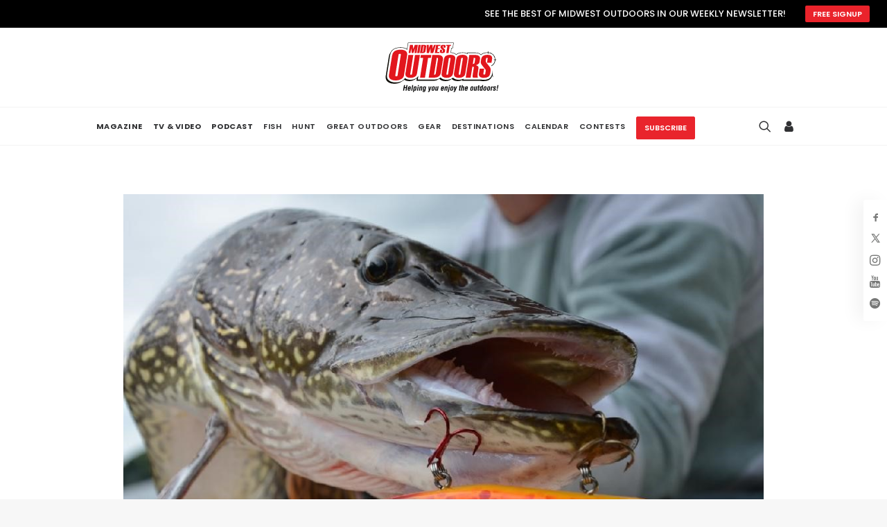

--- FILE ---
content_type: text/html; charset=UTF-8
request_url: https://midwestoutdoors.com/fishing/bigger-lures-catch-bigger-pike-mostly/
body_size: 36105
content:
<!DOCTYPE html>
<html class="no-touch" lang="en-US" xmlns="http://www.w3.org/1999/xhtml">
<head> <script type="text/javascript">
/* <![CDATA[ */
var gform;gform||(document.addEventListener("gform_main_scripts_loaded",function(){gform.scriptsLoaded=!0}),document.addEventListener("gform/theme/scripts_loaded",function(){gform.themeScriptsLoaded=!0}),window.addEventListener("DOMContentLoaded",function(){gform.domLoaded=!0}),gform={domLoaded:!1,scriptsLoaded:!1,themeScriptsLoaded:!1,isFormEditor:()=>"function"==typeof InitializeEditor,callIfLoaded:function(o){return!(!gform.domLoaded||!gform.scriptsLoaded||!gform.themeScriptsLoaded&&!gform.isFormEditor()||(gform.isFormEditor()&&console.warn("The use of gform.initializeOnLoaded() is deprecated in the form editor context and will be removed in Gravity Forms 3.1."),o(),0))},initializeOnLoaded:function(o){gform.callIfLoaded(o)||(document.addEventListener("gform_main_scripts_loaded",()=>{gform.scriptsLoaded=!0,gform.callIfLoaded(o)}),document.addEventListener("gform/theme/scripts_loaded",()=>{gform.themeScriptsLoaded=!0,gform.callIfLoaded(o)}),window.addEventListener("DOMContentLoaded",()=>{gform.domLoaded=!0,gform.callIfLoaded(o)}))},hooks:{action:{},filter:{}},addAction:function(o,r,e,t){gform.addHook("action",o,r,e,t)},addFilter:function(o,r,e,t){gform.addHook("filter",o,r,e,t)},doAction:function(o){gform.doHook("action",o,arguments)},applyFilters:function(o){return gform.doHook("filter",o,arguments)},removeAction:function(o,r){gform.removeHook("action",o,r)},removeFilter:function(o,r,e){gform.removeHook("filter",o,r,e)},addHook:function(o,r,e,t,n){null==gform.hooks[o][r]&&(gform.hooks[o][r]=[]);var d=gform.hooks[o][r];null==n&&(n=r+"_"+d.length),gform.hooks[o][r].push({tag:n,callable:e,priority:t=null==t?10:t})},doHook:function(r,o,e){var t;if(e=Array.prototype.slice.call(e,1),null!=gform.hooks[r][o]&&((o=gform.hooks[r][o]).sort(function(o,r){return o.priority-r.priority}),o.forEach(function(o){"function"!=typeof(t=o.callable)&&(t=window[t]),"action"==r?t.apply(null,e):e[0]=t.apply(null,e)})),"filter"==r)return e[0]},removeHook:function(o,r,t,n){var e;null!=gform.hooks[o][r]&&(e=(e=gform.hooks[o][r]).filter(function(o,r,e){return!!(null!=n&&n!=o.tag||null!=t&&t!=o.priority)}),gform.hooks[o][r]=e)}});
/* ]]> */
</script>

<!-- Google Tag Manager! -->
<script>(function(w,d,s,l,i){
w[l]=w[l]||[];w[l].push({'gtm.start': new Date().getTime(),event:'gtm.js'});var f=d.getElementsByTagName(s)[0],j=d.createElement(s),dl=l!='dataLayer'?'&l='+l:'';j.async=true;j.src='https://www.googletagmanager.com/gtm.js?id='+i+dl;f.parentNode.insertBefore(j,f);
})(window,document,'script','dataLayer','GTM-PNXLB8N');</script>
<!-- End Google Tag Manager -->

<meta http-equiv="Content-Type" content="text/html; charset=UTF-8">
<meta name="viewport" content="width=device-width, initial-scale=1">
<link rel="profile" href="http://gmpg.org/xfn/11">
<link rel="pingback" href="https://midwestoutdoors.com/xmlrpc.php">
<link rel="apple-touch-icon" sizes="180x180" href="/favicons/apple-touch-icon.png">
<link rel="icon" type="image/png" sizes="32x32" href="/favicons/favicon-32x32.png">
<link rel="icon" type="image/png" sizes="16x16" href="/favicons/favicon-16x16.png">
<link rel="manifest" href="/favicons/site.webmanifest">
<link rel="shortcut icon" href="/favicons/favicon.ico">
<meta name="msapplication-TileColor" content="#da532c">
<meta name="msapplication-config" content="/favicons/browserconfig.xml">
<meta name="theme-color" content="#ffffff">
<link rel="icon" type="image/png" href="/favicons/apple-touch-icon.png" sizes="16x16">
<link rel="icon" type="image/png" href="/favicons/apple-touch-icon.png" sizes="32x32">
<link rel="icon" type="image/png" href="/favicons/apple-touch-icon.png" sizes="96x96">
<title>Bigger Lures Catch Bigger Pike—Mostly! : MidWest Outdoors</title>
<meta name='robots' content='max-image-preview:large' />
	<style>img:is([sizes="auto" i], [sizes^="auto," i]) { contain-intrinsic-size: 3000px 1500px }</style>
	
<!-- This site is optimized with the Yoast SEO Premium plugin v12.1 - https://yoast.com/wordpress/plugins/seo/ -->
<meta name="description" content="Bigger lures catch bigger pike. A 42 inches inch pike would theoretically find a 14-inch lure far more appealing than a 4-inch crankbait. Here is why."/>
<link rel="canonical" href="https://midwestoutdoors.com/fishing/bigger-lures-catch-bigger-pike-mostly/" />
<meta property="og:locale" content="en_US" />
<meta property="og:type" content="article" />
<meta property="og:title" content="Bigger Lures Catch Bigger Pike—Mostly! : MidWest Outdoors" />
<meta property="og:description" content="Bigger lures catch bigger pike. A 42 inches inch pike would theoretically find a 14-inch lure far more appealing than a 4-inch crankbait. Here is why." />
<meta property="og:url" content="https://midwestoutdoors.com/fishing/bigger-lures-catch-bigger-pike-mostly/" />
<meta property="og:site_name" content="MidWest Outdoors" />
<meta property="article:publisher" content="https://www.facebook.com/MidwestOutdoorsTV" />
<meta property="og:image" content="https://midwestoutdoors.com/wp-content/uploads/2022/05/v.jpg" />
<meta property="og:image:secure_url" content="https://midwestoutdoors.com/wp-content/uploads/2022/05/v.jpg" />
<meta property="og:image:width" content="970" />
<meta property="og:image:height" content="653" />
<meta name="twitter:card" content="summary" />
<meta name="twitter:description" content="Bigger lures catch bigger pike. A 42 inches inch pike would theoretically find a 14-inch lure far more appealing than a 4-inch crankbait. Here is why." />
<meta name="twitter:title" content="Bigger Lures Catch Bigger Pike—Mostly! : MidWest Outdoors" />
<meta name="twitter:site" content="@MWOutdoor" />
<meta name="twitter:image" content="https://midwestoutdoors.com/wp-content/uploads/2022/05/v.jpg" />
<meta name="twitter:creator" content="@MWOutdoor" />
<script type='application/ld+json' class='yoast-schema-graph yoast-schema-graph--main'>{"@context":"https://schema.org","@graph":[{"@type":"WebSite","@id":"https://midwestoutdoors.com/#website","url":"https://midwestoutdoors.com/","name":"MidWest Outdoors","potentialAction":{"@type":"SearchAction","target":"https://midwestoutdoors.com/?s={search_term_string}","query-input":"required name=search_term_string"}},{"@type":"ImageObject","@id":"https://midwestoutdoors.com/fishing/bigger-lures-catch-bigger-pike-mostly/#primaryimage","url":"https://midwestoutdoors.com/wp-content/uploads/2022/05/v.jpg","width":970,"height":653},{"@type":"WebPage","@id":"https://midwestoutdoors.com/fishing/bigger-lures-catch-bigger-pike-mostly/#webpage","url":"https://midwestoutdoors.com/fishing/bigger-lures-catch-bigger-pike-mostly/","inLanguage":"en-US","name":"Bigger Lures Catch Bigger Pike\u2014Mostly! : MidWest Outdoors","isPartOf":{"@id":"https://midwestoutdoors.com/#website"},"primaryImageOfPage":{"@id":"https://midwestoutdoors.com/fishing/bigger-lures-catch-bigger-pike-mostly/#primaryimage"},"datePublished":"2022-06-01T17:13:45-05:00","dateModified":"2022-05-26T17:22:50-05:00","description":"Bigger lures catch bigger pike. A 42 inches inch pike would theoretically find a 14-inch lure far more appealing than a 4-inch crankbait. Here is why."}]}</script>
<!-- / Yoast SEO Premium plugin. -->

<link rel='dns-prefetch' href='//flux.broadstreet.ai' />
<link rel='dns-prefetch' href='//cdn.broadstreetads.com' />
<link rel='dns-prefetch' href='//www.googletagmanager.com' />
<link rel='dns-prefetch' href='//www.youtube.com' />
<link rel='dns-prefetch' href='//fonts.googleapis.com' />
<link rel="alternate" type="application/rss+xml" title="MidWest Outdoors &raquo; Feed" href="https://midwestoutdoors.com/feed/" />
<link rel="alternate" type="application/rss+xml" title="MidWest Outdoors &raquo; Comments Feed" href="https://midwestoutdoors.com/comments/feed/" />
<link rel="alternate" type="text/calendar" title="MidWest Outdoors &raquo; iCal Feed" href="https://midwestoutdoors.com/events/?ical=1" />
<script type="text/javascript">
/* <![CDATA[ */
window._wpemojiSettings = {"baseUrl":"https:\/\/s.w.org\/images\/core\/emoji\/16.0.1\/72x72\/","ext":".png","svgUrl":"https:\/\/s.w.org\/images\/core\/emoji\/16.0.1\/svg\/","svgExt":".svg","source":{"concatemoji":"https:\/\/midwestoutdoors.com\/wp-includes\/js\/wp-emoji-release.min.js?ver=6.8.3"}};
/*! This file is auto-generated */
!function(s,n){var o,i,e;function c(e){try{var t={supportTests:e,timestamp:(new Date).valueOf()};sessionStorage.setItem(o,JSON.stringify(t))}catch(e){}}function p(e,t,n){e.clearRect(0,0,e.canvas.width,e.canvas.height),e.fillText(t,0,0);var t=new Uint32Array(e.getImageData(0,0,e.canvas.width,e.canvas.height).data),a=(e.clearRect(0,0,e.canvas.width,e.canvas.height),e.fillText(n,0,0),new Uint32Array(e.getImageData(0,0,e.canvas.width,e.canvas.height).data));return t.every(function(e,t){return e===a[t]})}function u(e,t){e.clearRect(0,0,e.canvas.width,e.canvas.height),e.fillText(t,0,0);for(var n=e.getImageData(16,16,1,1),a=0;a<n.data.length;a++)if(0!==n.data[a])return!1;return!0}function f(e,t,n,a){switch(t){case"flag":return n(e,"\ud83c\udff3\ufe0f\u200d\u26a7\ufe0f","\ud83c\udff3\ufe0f\u200b\u26a7\ufe0f")?!1:!n(e,"\ud83c\udde8\ud83c\uddf6","\ud83c\udde8\u200b\ud83c\uddf6")&&!n(e,"\ud83c\udff4\udb40\udc67\udb40\udc62\udb40\udc65\udb40\udc6e\udb40\udc67\udb40\udc7f","\ud83c\udff4\u200b\udb40\udc67\u200b\udb40\udc62\u200b\udb40\udc65\u200b\udb40\udc6e\u200b\udb40\udc67\u200b\udb40\udc7f");case"emoji":return!a(e,"\ud83e\udedf")}return!1}function g(e,t,n,a){var r="undefined"!=typeof WorkerGlobalScope&&self instanceof WorkerGlobalScope?new OffscreenCanvas(300,150):s.createElement("canvas"),o=r.getContext("2d",{willReadFrequently:!0}),i=(o.textBaseline="top",o.font="600 32px Arial",{});return e.forEach(function(e){i[e]=t(o,e,n,a)}),i}function t(e){var t=s.createElement("script");t.src=e,t.defer=!0,s.head.appendChild(t)}"undefined"!=typeof Promise&&(o="wpEmojiSettingsSupports",i=["flag","emoji"],n.supports={everything:!0,everythingExceptFlag:!0},e=new Promise(function(e){s.addEventListener("DOMContentLoaded",e,{once:!0})}),new Promise(function(t){var n=function(){try{var e=JSON.parse(sessionStorage.getItem(o));if("object"==typeof e&&"number"==typeof e.timestamp&&(new Date).valueOf()<e.timestamp+604800&&"object"==typeof e.supportTests)return e.supportTests}catch(e){}return null}();if(!n){if("undefined"!=typeof Worker&&"undefined"!=typeof OffscreenCanvas&&"undefined"!=typeof URL&&URL.createObjectURL&&"undefined"!=typeof Blob)try{var e="postMessage("+g.toString()+"("+[JSON.stringify(i),f.toString(),p.toString(),u.toString()].join(",")+"));",a=new Blob([e],{type:"text/javascript"}),r=new Worker(URL.createObjectURL(a),{name:"wpTestEmojiSupports"});return void(r.onmessage=function(e){c(n=e.data),r.terminate(),t(n)})}catch(e){}c(n=g(i,f,p,u))}t(n)}).then(function(e){for(var t in e)n.supports[t]=e[t],n.supports.everything=n.supports.everything&&n.supports[t],"flag"!==t&&(n.supports.everythingExceptFlag=n.supports.everythingExceptFlag&&n.supports[t]);n.supports.everythingExceptFlag=n.supports.everythingExceptFlag&&!n.supports.flag,n.DOMReady=!1,n.readyCallback=function(){n.DOMReady=!0}}).then(function(){return e}).then(function(){var e;n.supports.everything||(n.readyCallback(),(e=n.source||{}).concatemoji?t(e.concatemoji):e.wpemoji&&e.twemoji&&(t(e.twemoji),t(e.wpemoji)))}))}((window,document),window._wpemojiSettings);
/* ]]> */
</script>
<link rel='stylesheet' id='tribe-events-pro-mini-calendar-block-styles-css' href='https://midwestoutdoors.com/wp-content/plugins/events-calendar-pro/build/css/tribe-events-pro-mini-calendar-block.css?ver=7.7.8' type='text/css' media='all' />
<style id='wp-emoji-styles-inline-css' type='text/css'>

	img.wp-smiley, img.emoji {
		display: inline !important;
		border: none !important;
		box-shadow: none !important;
		height: 1em !important;
		width: 1em !important;
		margin: 0 0.07em !important;
		vertical-align: -0.1em !important;
		background: none !important;
		padding: 0 !important;
	}
</style>
<link rel='stylesheet' id='wp-block-library-css' href='https://midwestoutdoors.com/wp-includes/css/dist/block-library/style.min.css?ver=6.8.3' type='text/css' media='all' />
<style id='classic-theme-styles-inline-css' type='text/css'>
/*! This file is auto-generated */
.wp-block-button__link{color:#fff;background-color:#32373c;border-radius:9999px;box-shadow:none;text-decoration:none;padding:calc(.667em + 2px) calc(1.333em + 2px);font-size:1.125em}.wp-block-file__button{background:#32373c;color:#fff;text-decoration:none}
</style>
<link rel='stylesheet' id='wpda_youtube_gutenberg_css-css' href='https://midwestoutdoors.com/wp-content/plugins/youtube-video-player/admin/gutenberg/style.css?ver=6.8.3' type='text/css' media='all' />
<link rel='stylesheet' id='me-spr-block-styles-css' href='https://midwestoutdoors.com/wp-content/plugins/simple-post-redirect//css/block-styles.min.css?ver=6.8.3' type='text/css' media='all' />
<style id='global-styles-inline-css' type='text/css'>
:root{--wp--preset--aspect-ratio--square: 1;--wp--preset--aspect-ratio--4-3: 4/3;--wp--preset--aspect-ratio--3-4: 3/4;--wp--preset--aspect-ratio--3-2: 3/2;--wp--preset--aspect-ratio--2-3: 2/3;--wp--preset--aspect-ratio--16-9: 16/9;--wp--preset--aspect-ratio--9-16: 9/16;--wp--preset--color--black: #000000;--wp--preset--color--cyan-bluish-gray: #abb8c3;--wp--preset--color--white: #ffffff;--wp--preset--color--pale-pink: #f78da7;--wp--preset--color--vivid-red: #cf2e2e;--wp--preset--color--luminous-vivid-orange: #ff6900;--wp--preset--color--luminous-vivid-amber: #fcb900;--wp--preset--color--light-green-cyan: #7bdcb5;--wp--preset--color--vivid-green-cyan: #00d084;--wp--preset--color--pale-cyan-blue: #8ed1fc;--wp--preset--color--vivid-cyan-blue: #0693e3;--wp--preset--color--vivid-purple: #9b51e0;--wp--preset--gradient--vivid-cyan-blue-to-vivid-purple: linear-gradient(135deg,rgba(6,147,227,1) 0%,rgb(155,81,224) 100%);--wp--preset--gradient--light-green-cyan-to-vivid-green-cyan: linear-gradient(135deg,rgb(122,220,180) 0%,rgb(0,208,130) 100%);--wp--preset--gradient--luminous-vivid-amber-to-luminous-vivid-orange: linear-gradient(135deg,rgba(252,185,0,1) 0%,rgba(255,105,0,1) 100%);--wp--preset--gradient--luminous-vivid-orange-to-vivid-red: linear-gradient(135deg,rgba(255,105,0,1) 0%,rgb(207,46,46) 100%);--wp--preset--gradient--very-light-gray-to-cyan-bluish-gray: linear-gradient(135deg,rgb(238,238,238) 0%,rgb(169,184,195) 100%);--wp--preset--gradient--cool-to-warm-spectrum: linear-gradient(135deg,rgb(74,234,220) 0%,rgb(151,120,209) 20%,rgb(207,42,186) 40%,rgb(238,44,130) 60%,rgb(251,105,98) 80%,rgb(254,248,76) 100%);--wp--preset--gradient--blush-light-purple: linear-gradient(135deg,rgb(255,206,236) 0%,rgb(152,150,240) 100%);--wp--preset--gradient--blush-bordeaux: linear-gradient(135deg,rgb(254,205,165) 0%,rgb(254,45,45) 50%,rgb(107,0,62) 100%);--wp--preset--gradient--luminous-dusk: linear-gradient(135deg,rgb(255,203,112) 0%,rgb(199,81,192) 50%,rgb(65,88,208) 100%);--wp--preset--gradient--pale-ocean: linear-gradient(135deg,rgb(255,245,203) 0%,rgb(182,227,212) 50%,rgb(51,167,181) 100%);--wp--preset--gradient--electric-grass: linear-gradient(135deg,rgb(202,248,128) 0%,rgb(113,206,126) 100%);--wp--preset--gradient--midnight: linear-gradient(135deg,rgb(2,3,129) 0%,rgb(40,116,252) 100%);--wp--preset--font-size--small: 13px;--wp--preset--font-size--medium: 20px;--wp--preset--font-size--large: 36px;--wp--preset--font-size--x-large: 42px;--wp--preset--spacing--20: 0.44rem;--wp--preset--spacing--30: 0.67rem;--wp--preset--spacing--40: 1rem;--wp--preset--spacing--50: 1.5rem;--wp--preset--spacing--60: 2.25rem;--wp--preset--spacing--70: 3.38rem;--wp--preset--spacing--80: 5.06rem;--wp--preset--shadow--natural: 6px 6px 9px rgba(0, 0, 0, 0.2);--wp--preset--shadow--deep: 12px 12px 50px rgba(0, 0, 0, 0.4);--wp--preset--shadow--sharp: 6px 6px 0px rgba(0, 0, 0, 0.2);--wp--preset--shadow--outlined: 6px 6px 0px -3px rgba(255, 255, 255, 1), 6px 6px rgba(0, 0, 0, 1);--wp--preset--shadow--crisp: 6px 6px 0px rgba(0, 0, 0, 1);}:where(.is-layout-flex){gap: 0.5em;}:where(.is-layout-grid){gap: 0.5em;}body .is-layout-flex{display: flex;}.is-layout-flex{flex-wrap: wrap;align-items: center;}.is-layout-flex > :is(*, div){margin: 0;}body .is-layout-grid{display: grid;}.is-layout-grid > :is(*, div){margin: 0;}:where(.wp-block-columns.is-layout-flex){gap: 2em;}:where(.wp-block-columns.is-layout-grid){gap: 2em;}:where(.wp-block-post-template.is-layout-flex){gap: 1.25em;}:where(.wp-block-post-template.is-layout-grid){gap: 1.25em;}.has-black-color{color: var(--wp--preset--color--black) !important;}.has-cyan-bluish-gray-color{color: var(--wp--preset--color--cyan-bluish-gray) !important;}.has-white-color{color: var(--wp--preset--color--white) !important;}.has-pale-pink-color{color: var(--wp--preset--color--pale-pink) !important;}.has-vivid-red-color{color: var(--wp--preset--color--vivid-red) !important;}.has-luminous-vivid-orange-color{color: var(--wp--preset--color--luminous-vivid-orange) !important;}.has-luminous-vivid-amber-color{color: var(--wp--preset--color--luminous-vivid-amber) !important;}.has-light-green-cyan-color{color: var(--wp--preset--color--light-green-cyan) !important;}.has-vivid-green-cyan-color{color: var(--wp--preset--color--vivid-green-cyan) !important;}.has-pale-cyan-blue-color{color: var(--wp--preset--color--pale-cyan-blue) !important;}.has-vivid-cyan-blue-color{color: var(--wp--preset--color--vivid-cyan-blue) !important;}.has-vivid-purple-color{color: var(--wp--preset--color--vivid-purple) !important;}.has-black-background-color{background-color: var(--wp--preset--color--black) !important;}.has-cyan-bluish-gray-background-color{background-color: var(--wp--preset--color--cyan-bluish-gray) !important;}.has-white-background-color{background-color: var(--wp--preset--color--white) !important;}.has-pale-pink-background-color{background-color: var(--wp--preset--color--pale-pink) !important;}.has-vivid-red-background-color{background-color: var(--wp--preset--color--vivid-red) !important;}.has-luminous-vivid-orange-background-color{background-color: var(--wp--preset--color--luminous-vivid-orange) !important;}.has-luminous-vivid-amber-background-color{background-color: var(--wp--preset--color--luminous-vivid-amber) !important;}.has-light-green-cyan-background-color{background-color: var(--wp--preset--color--light-green-cyan) !important;}.has-vivid-green-cyan-background-color{background-color: var(--wp--preset--color--vivid-green-cyan) !important;}.has-pale-cyan-blue-background-color{background-color: var(--wp--preset--color--pale-cyan-blue) !important;}.has-vivid-cyan-blue-background-color{background-color: var(--wp--preset--color--vivid-cyan-blue) !important;}.has-vivid-purple-background-color{background-color: var(--wp--preset--color--vivid-purple) !important;}.has-black-border-color{border-color: var(--wp--preset--color--black) !important;}.has-cyan-bluish-gray-border-color{border-color: var(--wp--preset--color--cyan-bluish-gray) !important;}.has-white-border-color{border-color: var(--wp--preset--color--white) !important;}.has-pale-pink-border-color{border-color: var(--wp--preset--color--pale-pink) !important;}.has-vivid-red-border-color{border-color: var(--wp--preset--color--vivid-red) !important;}.has-luminous-vivid-orange-border-color{border-color: var(--wp--preset--color--luminous-vivid-orange) !important;}.has-luminous-vivid-amber-border-color{border-color: var(--wp--preset--color--luminous-vivid-amber) !important;}.has-light-green-cyan-border-color{border-color: var(--wp--preset--color--light-green-cyan) !important;}.has-vivid-green-cyan-border-color{border-color: var(--wp--preset--color--vivid-green-cyan) !important;}.has-pale-cyan-blue-border-color{border-color: var(--wp--preset--color--pale-cyan-blue) !important;}.has-vivid-cyan-blue-border-color{border-color: var(--wp--preset--color--vivid-cyan-blue) !important;}.has-vivid-purple-border-color{border-color: var(--wp--preset--color--vivid-purple) !important;}.has-vivid-cyan-blue-to-vivid-purple-gradient-background{background: var(--wp--preset--gradient--vivid-cyan-blue-to-vivid-purple) !important;}.has-light-green-cyan-to-vivid-green-cyan-gradient-background{background: var(--wp--preset--gradient--light-green-cyan-to-vivid-green-cyan) !important;}.has-luminous-vivid-amber-to-luminous-vivid-orange-gradient-background{background: var(--wp--preset--gradient--luminous-vivid-amber-to-luminous-vivid-orange) !important;}.has-luminous-vivid-orange-to-vivid-red-gradient-background{background: var(--wp--preset--gradient--luminous-vivid-orange-to-vivid-red) !important;}.has-very-light-gray-to-cyan-bluish-gray-gradient-background{background: var(--wp--preset--gradient--very-light-gray-to-cyan-bluish-gray) !important;}.has-cool-to-warm-spectrum-gradient-background{background: var(--wp--preset--gradient--cool-to-warm-spectrum) !important;}.has-blush-light-purple-gradient-background{background: var(--wp--preset--gradient--blush-light-purple) !important;}.has-blush-bordeaux-gradient-background{background: var(--wp--preset--gradient--blush-bordeaux) !important;}.has-luminous-dusk-gradient-background{background: var(--wp--preset--gradient--luminous-dusk) !important;}.has-pale-ocean-gradient-background{background: var(--wp--preset--gradient--pale-ocean) !important;}.has-electric-grass-gradient-background{background: var(--wp--preset--gradient--electric-grass) !important;}.has-midnight-gradient-background{background: var(--wp--preset--gradient--midnight) !important;}.has-small-font-size{font-size: var(--wp--preset--font-size--small) !important;}.has-medium-font-size{font-size: var(--wp--preset--font-size--medium) !important;}.has-large-font-size{font-size: var(--wp--preset--font-size--large) !important;}.has-x-large-font-size{font-size: var(--wp--preset--font-size--x-large) !important;}
:where(.wp-block-post-template.is-layout-flex){gap: 1.25em;}:where(.wp-block-post-template.is-layout-grid){gap: 1.25em;}
:where(.wp-block-columns.is-layout-flex){gap: 2em;}:where(.wp-block-columns.is-layout-grid){gap: 2em;}
:root :where(.wp-block-pullquote){font-size: 1.5em;line-height: 1.6;}
</style>
<link rel='stylesheet' id='uncodefont-google-css' href='//fonts.googleapis.com/css?family=Poppins%3A300%2Cregular%2C500%2C600%2C700%7CDroid+Serif%3Aregular%2Citalic%2C700%2C700italic%7CDosis%3A200%2C300%2Cregular%2C500%2C600%2C700%2C800%7CPlayfair+Display%3Aregular%2Citalic%2C700%2C700italic%2C900%2C900italic%7COswald%3A300%2Cregular%2C700%7CRoboto%3A100%2C100italic%2C300%2C300italic%2Cregular%2Citalic%2C500%2C500italic%2C700%2C700italic%2C900%2C900italic%7CNunito%3A200%2C200italic%2C300%2C300italic%2Cregular%2Citalic%2C600%2C600italic%2C700%2C700italic%2C900%2C900italic%7CMontserrat%3A100%2C100italic%2C200%2C200italic%2C300%2C300italic%2Cregular%2Citalic%2C500%2C500italic%2C600%2C600italic%2C700%2C700italic%2C800%2C800italic%2C900%2C900italic%7CDomine%3Aregular%2C700%7CAnton%3Aregular%7CRambla%3Aregular%2Citalic%2C700%2C700italic&#038;subset=devanagari%2Clatin-ext%2Clatin%2Ccyrillic%2Cvietnamese%2Cgreek%2Ccyrillic-ext%2Cgreek-ext&#038;ver=2.9.4.4' type='text/css' media='all' />
<style id='woocommerce-inline-inline-css' type='text/css'>
.woocommerce form .form-row .required { visibility: visible; }
</style>
<link rel='stylesheet' id='brands-styles-css' href='https://midwestoutdoors.com/wp-content/plugins/woocommerce/assets/css/brands.css?ver=10.2.2' type='text/css' media='all' />
<link rel='stylesheet' id='wc-memberships-frontend-css' href='https://midwestoutdoors.com/wp-content/plugins/woocommerce-memberships/assets/css/frontend/wc-memberships-frontend.min.css?ver=1.12.2' type='text/css' media='all' />
<link rel='stylesheet' id='uncode-style-css' href='https://midwestoutdoors.com/wp-content/themes/uncode/library/css/style.css?ver=1.0.0' type='text/css' media='all' />
<style id='uncode-style-inline-css' type='text/css'>

@media (max-width: 959px) { .navbar-brand > * { height: 50px !important;}}
@media (min-width: 960px) { .limit-width { max-width: 1296px; margin: auto;}}
.menu-primary ul.menu-smart > li > a, .menu-primary ul.menu-smart li.dropdown > a, .menu-primary ul.menu-smart li.mega-menu > a, .vmenu-container ul.menu-smart > li > a, .vmenu-container ul.menu-smart li.dropdown > a { text-transform: uppercase; }
.menu-primary ul.menu-smart ul a, .vmenu-container ul.menu-smart ul a { text-transform: uppercase; }
body.menu-custom-padding .col-lg-0.logo-container, body.menu-custom-padding .col-lg-2.logo-container, body.menu-custom-padding .col-lg-12 .logo-container, body.menu-custom-padding .col-lg-4.logo-container { padding-top: 9px; padding-bottom: 9px; }
body.menu-custom-padding .col-lg-0.logo-container.shrinked, body.menu-custom-padding .col-lg-2.logo-container.shrinked, body.menu-custom-padding .col-lg-12 .logo-container.shrinked, body.menu-custom-padding .col-lg-4.logo-container.shrinked { padding-top: 0px; padding-bottom: 0px; }
@media (max-width: 959px) { body.menu-custom-padding .menu-container .logo-container { padding-top: 9px !important; padding-bottom: 9px !important; } }
#changer-back-color { transition: background-color 1000ms cubic-bezier(0.25, 1, 0.5, 1) !important; } #changer-back-color > div { transition: opacity 1000ms cubic-bezier(0.25, 1, 0.5, 1) !important; } body.bg-changer-init.disable-hover .main-wrapper .style-light,  body.bg-changer-init.disable-hover .main-wrapper .style-light h1,  body.bg-changer-init.disable-hover .main-wrapper .style-light h2, body.bg-changer-init.disable-hover .main-wrapper .style-light h3, body.bg-changer-init.disable-hover .main-wrapper .style-light h4, body.bg-changer-init.disable-hover .main-wrapper .style-light h5, body.bg-changer-init.disable-hover .main-wrapper .style-light h6, body.bg-changer-init.disable-hover .main-wrapper .style-light a, body.bg-changer-init.disable-hover .main-wrapper .style-dark, body.bg-changer-init.disable-hover .main-wrapper .style-dark h1, body.bg-changer-init.disable-hover .main-wrapper .style-dark h2, body.bg-changer-init.disable-hover .main-wrapper .style-dark h3, body.bg-changer-init.disable-hover .main-wrapper .style-dark h4, body.bg-changer-init.disable-hover .main-wrapper .style-dark h5, body.bg-changer-init.disable-hover .main-wrapper .style-dark h6, body.bg-changer-init.disable-hover .main-wrapper .style-dark a { transition: color 1000ms cubic-bezier(0.25, 1, 0.5, 1) !important; }
</style>
<link rel='stylesheet' id='uncode-custom-style-css' href='https://midwestoutdoors.com/wp-content/themes/uncode/library/css/style-custom.css?ver=2.9.4.5' type='text/css' media='all' />
<style id='uncode-custom-style-inline-css' type='text/css'>
.tmb-carousel .t-overlay-text.no-block-padding {position:absolute;bottom:0;left:0;}.tmb .t-entry-visual .t-overlay-text .t-entry > *:first-child {margin-top:10px !important;}.strongmwo p em {font-weight:900 !important;letter-spacing:-1px !important;}
</style>
<link rel='stylesheet' id='child-style-css' href='https://midwestoutdoors.com/wp-content/themes/uncode-child/style.css?ver=1.0.0' type='text/css' media='all' />
<link rel='stylesheet' id='dflip-style-css' href='https://midwestoutdoors.com/wp-content/plugins/dflip/assets/css/dflip.min.css?ver=2.3.58' type='text/css' media='all' />
<link rel='stylesheet' id='uncode-woocommerce-css' href='https://midwestoutdoors.com/wp-content/themes/uncode/library/css/woocommerce.css?ver=2.9.4.5' type='text/css' media='all' />
<link rel='stylesheet' id='uncode-icons-css' href='https://midwestoutdoors.com/wp-content/themes/uncode/library/css/uncode-icons.css?ver=2.9.4.5' type='text/css' media='all' />
<link rel='stylesheet' id='dashicons-css' href='https://midwestoutdoors.com/wp-includes/css/dashicons.min.css?ver=6.8.3' type='text/css' media='all' />
<link rel='stylesheet' id='thickbox-css' href='https://midwestoutdoors.com/wp-includes/js/thickbox/thickbox.css?ver=6.8.3' type='text/css' media='all' />
<link rel='stylesheet' id='front_end_youtube_style-css' href='https://midwestoutdoors.com/wp-content/plugins/youtube-video-player/front_end/styles/baze_styles_youtube.css?ver=6.8.3' type='text/css' media='all' />
<script type="text/javascript" src="https://midwestoutdoors.com/wp-includes/js/jquery/jquery.min.js?ver=3.7.1" id="jquery-core-js"></script>
<script type="text/javascript" src="https://midwestoutdoors.com/wp-includes/js/jquery/jquery-migrate.min.js?ver=3.4.1" id="jquery-migrate-js"></script>
<script type="text/javascript" src="//flux.broadstreet.ai/emit/9108.js?ver=1.0.0" id="broadstreet-analytics-js" async="async" data-wp-strategy="async"></script>
<script async data-cfasync='false' type="text/javascript" src="//cdn.broadstreetads.com/init-2.min.js?v=1.51.10&amp;ver=6.8.3" id="broadstreet-init-js"></script>
<script type="text/javascript" id="gfpd-js-js-extra">
/* <![CDATA[ */
var gfpd_strings = {"button_message":"Processing, please wait...","currently_uploading":"Please wait for the uploading to complete","excluded_form_ids":""};
/* ]]> */
</script>
<script type="text/javascript" src="https://midwestoutdoors.com/wp-content/plugins/gf-prevent-duplicates/js/gfpreventduplicates.js?ver=6.8.3" id="gfpd-js-js"></script>
<script type="text/javascript" src="https://midwestoutdoors.com/wp-content/plugins/woocommerce/assets/js/jquery-blockui/jquery.blockUI.min.js?ver=2.7.0-wc.10.2.2" id="jquery-blockui-js" data-wp-strategy="defer"></script>
<script type="text/javascript" id="wc-add-to-cart-js-extra">
/* <![CDATA[ */
var wc_add_to_cart_params = {"ajax_url":"\/wp-admin\/admin-ajax.php","wc_ajax_url":"\/?wc-ajax=%%endpoint%%","i18n_view_cart":"View cart","cart_url":"https:\/\/midwestoutdoors.com\/cart\/","is_cart":"","cart_redirect_after_add":"no"};
/* ]]> */
</script>
<script type="text/javascript" src="https://midwestoutdoors.com/wp-content/plugins/woocommerce/assets/js/frontend/add-to-cart.min.js?ver=10.2.2" id="wc-add-to-cart-js" data-wp-strategy="defer"></script>
<script type="text/javascript" src="https://midwestoutdoors.com/wp-content/plugins/woocommerce/assets/js/js-cookie/js.cookie.min.js?ver=2.1.4-wc.10.2.2" id="js-cookie-js" data-wp-strategy="defer"></script>
<script type="text/javascript" id="woocommerce-js-extra">
/* <![CDATA[ */
var woocommerce_params = {"ajax_url":"\/wp-admin\/admin-ajax.php","wc_ajax_url":"\/?wc-ajax=%%endpoint%%","i18n_password_show":"Show password","i18n_password_hide":"Hide password"};
/* ]]> */
</script>
<script type="text/javascript" src="https://midwestoutdoors.com/wp-content/plugins/woocommerce/assets/js/frontend/woocommerce.min.js?ver=10.2.2" id="woocommerce-js" defer="defer" data-wp-strategy="defer"></script>
<script type="text/javascript" src="https://midwestoutdoors.com/wp-content/plugins/uncode-js_composer/assets/js/vendors/woocommerce-add-to-cart.js?ver=8.5" id="vc_woocommerce-add-to-cart-js-js"></script>
<script type="text/javascript" src="/wp-content/themes/uncode/library/js/ai-uncode.min.js" id="uncodeAI" data-home="/" data-path="/" data-breakpoints-images="258,516,720,1032,1440,2064" id="ai-uncode-js"></script>
<script type="text/javascript" id="uncode-init-js-extra">
/* <![CDATA[ */
var SiteParameters = {"days":"days","hours":"hours","minutes":"minutes","seconds":"seconds","constant_scroll":"on","scroll_speed":"2","parallax_factor":"0.25","loading":"Loading\u2026","slide_name":"slide","slide_footer":"footer","ajax_url":"https:\/\/midwestoutdoors.com\/wp-admin\/admin-ajax.php","nonce_adaptive_images":"c6d2ad7bf1","nonce_srcset_async":"3363128fa8","enable_debug":"","block_mobile_videos":"","is_frontend_editor":"","main_width":["1300","px"],"mobile_parallax_allowed":"","listen_for_screen_update":"1","wireframes_plugin_active":"1","sticky_elements":"off","resize_quality":"90","register_metadata":"","bg_changer_time":"1000","update_wc_fragments":"1","optimize_shortpixel_image":"","menu_mobile_offcanvas_gap":"45","custom_cursor_selector":"[href], .trigger-overlay, .owl-next, .owl-prev, .owl-dot, input[type=\"submit\"], input[type=\"checkbox\"], button[type=\"submit\"], a[class^=\"ilightbox\"], .ilightbox-thumbnail, .ilightbox-prev, .ilightbox-next, .overlay-close, .unmodal-close, .qty-inset > span, .share-button li, .uncode-post-titles .tmb.tmb-click-area, .btn-link, .tmb-click-row .t-inside, .lg-outer button, .lg-thumb img, a[data-lbox], .uncode-close-offcanvas-overlay, .uncode-nav-next, .uncode-nav-prev, .uncode-nav-index","mobile_parallax_animation":"","lbox_enhanced":"","native_media_player":"1","vimeoPlayerParams":"?autoplay=0","ajax_filter_key_search":"key","ajax_filter_key_unfilter":"unfilter","index_pagination_disable_scroll":"","index_pagination_scroll_to":"","uncode_wc_popup_cart_qty":"","disable_hover_hack":"","uncode_nocookie":"","menuHideOnClick":"1","smoothScroll":"on","smoothScrollDisableHover":"","smoothScrollQuery":"960","uncode_force_onepage_dots":"","uncode_smooth_scroll_safe":"","uncode_lb_add_galleries":", .gallery","uncode_lb_add_items":", .gallery .gallery-item a","uncode_prev_label":"Previous","uncode_next_label":"Next","uncode_slide_label":"Slide","uncode_share_label":"Share on %","uncode_has_ligatures":"","uncode_is_accessible":"","uncode_carousel_itemSelector":"*:not(.hidden)","uncode_adaptive":"1","ai_breakpoints":"258,516,720,1032,1440,2064","uncode_limit_width":"1296px"};
/* ]]> */
</script>
<script type="text/javascript" src="https://midwestoutdoors.com/wp-content/themes/uncode/library/js/init.min.js?ver=2.9.4.5" id="uncode-init-js"></script>

<!-- Google tag (gtag.js) snippet added by Site Kit -->
<!-- Google Analytics snippet added by Site Kit -->
<script type="text/javascript" src="https://www.googletagmanager.com/gtag/js?id=G-FK1T7CR00Z" id="google_gtagjs-js" async></script>
<script type="text/javascript" id="google_gtagjs-js-after">
/* <![CDATA[ */
window.dataLayer = window.dataLayer || [];function gtag(){dataLayer.push(arguments);}
gtag("set","linker",{"domains":["midwestoutdoors.com"]});
gtag("js", new Date());
gtag("set", "developer_id.dZTNiMT", true);
gtag("config", "G-FK1T7CR00Z");
/* ]]> */
</script>
<script type="text/javascript" src="https://midwestoutdoors.com/wp-content/plugins/youtube-video-player/front_end/scripts/youtube_embed_front_end.js?ver=6.8.3" id="youtube_front_end_api_js-js"></script>
<script type="text/javascript" src="https://www.youtube.com/iframe_api?ver=6.8.3" id="youtube_api_js-js"></script>
<script></script><link rel="https://api.w.org/" href="https://midwestoutdoors.com/wp-json/" /><link rel="EditURI" type="application/rsd+xml" title="RSD" href="https://midwestoutdoors.com/xmlrpc.php?rsd" />
<meta name="generator" content="WordPress 6.8.3" />
<meta name="generator" content="WooCommerce 10.2.2" />
<link rel='shortlink' href='https://midwestoutdoors.com/?p=165837' />
<link rel="alternate" title="oEmbed (JSON)" type="application/json+oembed" href="https://midwestoutdoors.com/wp-json/oembed/1.0/embed?url=https%3A%2F%2Fmidwestoutdoors.com%2Ffishing%2Fbigger-lures-catch-bigger-pike-mostly%2F" />
<link rel="alternate" title="oEmbed (XML)" type="text/xml+oembed" href="https://midwestoutdoors.com/wp-json/oembed/1.0/embed?url=https%3A%2F%2Fmidwestoutdoors.com%2Ffishing%2Fbigger-lures-catch-bigger-pike-mostly%2F&#038;format=xml" />

<!-- This site is using AdRotate v5.8.11 Professional to display their advertisements - https://ajdg.solutions/ -->
<!-- AdRotate header -->
<!-- Google Tag Manager --> <script>(function(w,d,s,l,i){w[l]=w[l]||[];w[l].push({'gtm.start': new Date().getTime(),event:'gtm.js'});var f=d.getElementsByTagName(s)[0], j=d.createElement(s),dl=l!='dataLayer'?'&l='+l:'';j.async=true;j.src= 'https://www.googletagmanager.com/gtm.js?id='+i+dl;f.parentNode.insertBefore(j,f); })(window,document,'script','dataLayer','GTM-PNXLB8N');</script> <!-- End Google Tag Manager -->
<!-- /AdRotate header -->

<!-- AdRotate CSS -->
<style type="text/css" media="screen">
	.gjf { margin:0px; padding:0px; overflow:hidden; line-height:1; zoom:1; }
	.gjf img { height:auto; }
	.gjf-col { position:relative; float:left; }
	.gjf-col:first-child { margin-left: 0; }
	.gjf-col:last-child { margin-right: 0; }
	@media only screen and (max-width: 480px) {
		.gjf-col, .gjf-dyn, .gjf-single { width:100%; margin-left:0; margin-right:0; }
	}
</style>
<!-- /AdRotate CSS -->

<meta name="generator" content="Site Kit by Google 1.164.0" /><meta name="tec-api-version" content="v1"><meta name="tec-api-origin" content="https://midwestoutdoors.com"><link rel="alternate" href="https://midwestoutdoors.com/wp-json/tribe/events/v1/" /><style type='text/css'>.rp4wp-related-posts ul{width:100%;padding:0;margin:0;float:left;}
.rp4wp-related-posts ul>li{list-style:none;padding:0;margin:0;padding-bottom:20px;clear:both;}
.rp4wp-related-posts ul>li>p{margin:0;padding:0;}
.rp4wp-related-post-image{width:35%;padding-right:25px;-moz-box-sizing:border-box;-webkit-box-sizing:border-box;box-sizing:border-box;float:left;}</style>
	<noscript><style>.woocommerce-product-gallery{ opacity: 1 !important; }</style></noscript>
	
<!-- Google Tag Manager snippet added by Site Kit -->
<script type="text/javascript">
/* <![CDATA[ */

			( function( w, d, s, l, i ) {
				w[l] = w[l] || [];
				w[l].push( {'gtm.start': new Date().getTime(), event: 'gtm.js'} );
				var f = d.getElementsByTagName( s )[0],
					j = d.createElement( s ), dl = l != 'dataLayer' ? '&l=' + l : '';
				j.async = true;
				j.src = 'https://www.googletagmanager.com/gtm.js?id=' + i + dl;
				f.parentNode.insertBefore( j, f );
			} )( window, document, 'script', 'dataLayer', 'GTM-NXV4KXP' );
			
/* ]]> */
</script>

<!-- End Google Tag Manager snippet added by Site Kit -->
		<style type="text/css" id="wp-custom-css">
			input#user_login,
input#user_pass{
    width: 100%;
}
ul.menu-smart.sm.menu-icons {
    border: none !important;
}
input#gform_submit_button_35 {
	    font-size: 75% !important;
	}

#menu-item-144780 a,
#menu-item-144779 a{
color: red;
font-weight: bold;
}

li#menu-item-158158,
.menu-item.menu-item-type-custom.menu-item-object-custom.menu-item-159307.menu-btn-container.btn{
margin-top: 5px !important;
}

@media only screen and (max-width: 767px) {
	
li#menu-item-158158 {
    margin: 20px 0 !important;}
}

.green-title h1 {
    color:#036327 !important;
}
.larger-font p {
    font-size:135% !important;
}

.custom-link.btn.border-width-0.btn-color-742106.btn-icon-left {
background: #036327 !important;
border:#036327 1px solid !important;
}

.custom-link.btn.border-width-0.btn-color-742106.btn-icon-left:hover {
border:#036327 1px solid !important;
background: transparent !important;
color:#036327 !important;
}

.custom-link.btn.border-width-0.\.red-button.btn-accent.btn-icon-left {
    background: #cd282a !important;
border:#cd282a 1px solid !important;
}

.custom-link.btn.border-width-0.\.red-button.btn-accent.btn-icon-left:hover {
border:#cd282a 1px solid !important;
background: transparent !important;
color:#cd282a !important;
}

@media only screen and (max-width: 767px) {
	
.larger-font p {
    font-size:100% !important;
}
	.newsletter-content-template-default .menu-item{
		padding:5px 0 !important;
	}
	
	.newsletter-content-template-default .nav.navbar-nav.navbar-nav-last {
		margin-top:15px !important;
	}
	
	.newsletter-headline-mobile p.font-762333.h1.font-weight-900 {
	font-size:20px !important;
}
	
	.gform_legacy_markup_wrapper .gform_footer {
    padding: 0 0 0 0 !important;
}
	
	.gform_legacy_markup_wrapper .gform_footer input.button, .gform_legacy_markup_wrapper .gform_footer input[type=submit] {
    margin: 0 0 0 0 !important;
	}
	.main-container .row-inner>div {
    padding: 0px 0 0 !important;
}
}
.topbarbutton {
border-radius: 2px;
font-family: Poppins;
font-size: 11px;
font-style: normal;
font-weight: 600;
height: 11px;
letter-spacing: normal;
padding-bottom: 4px;
padding-left: 11px;
padding-right: 11px;
padding-top: 4px;
text-align: center;
text-transform: uppercase;
background:#ea232b !important; color:white;
vertical-align: middle;
	margin:auto 25px;

}

.color-201822 {
	color: #faf6f0 !important;
}

.tribe-events-before-html {
	display:none;
}

.newsletter-content-template-default h2 a {
	color: black !important;
	margin:25px auto !important; 
	letter-spacing:0.0em !important;
}

.newsletter-content-template-default h2,
.newsletter-content-template-default h1,
.newsletter-content-template-default h3,
.newsletter-content-template-default h4,
.newsletter-content-template-default h5,
.newsletter-content-template-default h6{
	letter-spacing:0.0em !important;
}

.newsletter-content-template-default h2 {
	margin:25px auto !important;
}


.section_posts_carousel .nl_excerpt {
	font-size:15px !important;
}

.section_posts_carousel h5 {
	margin:25px auto !important;
	color:black; !important;
}

.nl_readon {
font-size: 14px;
}

span.nl_tag.nl_tag_element{
	font-family:"Poppins" !important;
}

span.nl_title.nl_tag_element,
span.nl_date.nl_tag_element{
	font-family:"Poppins" !important;
	font-style:normal !important;
}

.nl_tagline {
	padding:3px 0 !important;
}

.nlsection .ribbon span {
    color: #fff;
    background-color: #E2171E;
    padding: 5px 15px;
    display: inline-block;
	font-family:"Poppins" !important;
	text-transform:uppercase;
	font-size:12px;
	font-weight:bold;
	letter-spacing:0.03em;
}

h6.native_company {
	font-size:19px;
	color:black !important;
}

h5.native_title {
	font-size: 13px !important;
}

.native_title {
    margin-bottom: 0.75rem;
}

h6.native_company span {
	font-size: 15px !important;
	color: #00000;
	
}

.posts_carousel_section .nl_excerpt {
	font-family:"Poppins" !important;
	
}

.posts_carousel_item .carousel_img img {
	width: 230px !important;
}


.masthead-title p,
.masthead-name p,
.masthead-jobtitle p{
		font-family:"Poppins" !important;
	text-transform:uppercase !important;
	font-size:12px;
	color:#6F7071 !important;
}

.masthead-name p {
	font-size:14px !important;
	font-weight:500;
	color:black !important;
}

.calendar_desc {
margin-top:25px;
font-family: sans-serif, Helvetica;
font-size: 11px;
font-weight: 400;
color:#999999 !important;
}

.calendar_desc p{
margin:0 0 0;
}

.calendar_desc a{
text-decoration:underline;
color:#999999 !important;
}

.calendar_desc a:hover {
color:#999999 !important;
text-decoration:none !important;
}

.section_events {
padding-bottom: 0px;
}

span.media_title,
span.media_subtitle {
font-family: sans-serif, Helvetica;
font-size: 12px;
font-weight: 400;
}

span.media_title {
font-size: 15px;
}

span.media_subtitle {
font-style:italic;
}

.youtube_podcast_section.youtube .media_wrap,
.youtube_podcast_section .media_wrap{
    padding: 5px 12px !important;
}


element.style {
}
.youtube_podcast_section .media_wrap .fa {
    right: 10px;
	margin-top: -25px;
}

.youtube_podcast_section p{
	text-align:left;
	margin-bottom:30px;
}

.youtube_podcast_section h6{
	    font-weight: 600;
    font-size: 12px;
    font-family: sans-serif, Helvetica;
    text-transform: uppercase;
    color: #999999 !important;
}

.youtube_podcast_section  a:hover {
	text-decoration:none;
}

.section_events .events_wrap {
    border: 1px solid #000;
}

.max-width-500 {
	max-width:500px !important;
	margin:auto;
}

.max-width-600 {
	max-width:600px !important;
	margin:auto;
}

.insider-copyright p {
    font-size: 15px;
    font-family: sans-serif, Helvetica;

}

.single-newsletter-post .row-container.style-dark-bg.footer-last,
.single-newsletter-content .row-container.style-dark-bg.footer-last {
	display:none;
}

.insider-subscribe-available p {
		 font-weight: 400;
    font-size: 14px;
    font-family: sans-serif, Helvetica;
    color: #000 !important;
}


.insider-subscribe p,
.insider-subscribe-likesee p{
		 font-weight: 400 !important;
    font-size: 21px !important;
    font-family: sans-serif, Helvetica  !important;
    color: #000 !important;
}

.insider-subscribe a,
.insider-subscribe-likesee a{
    color: #E2171E !important;
	text-decoration:underline !important;
}

.insider-subscribe a:hover,
.insider-subscribe-likesee a:hover{
    color: #000 !important;
	text-decoration: !important;
}

.max-width-insider-mag {
	max-width:500px !important;
	margin:auto !important;
}

.big_top_image_section p{
margin-top:25px;
font-family: sans-serif, Helvetica;
font-size: 17px;
font-weight: 400;
color:#999999 !important;
}
.share-button .social.load li.social-pinterest,
.share-button .social.load li.social-linkedin,
.share-button .social.load li.social-xing {
display:none !important;
}

.max-width-1000 {
	max-width:1000px;
	margin:auto;
}

.mwo_owl .owl-prev,
.mwo_owl .owl-next,
.single-newsletter-content .owl-prev,
.single-newsletter-content .owl-next{
	font-size: 34px !important;
	color: #e2171e !important;
}

sup {
top: -.2em;
right: -.2em;
}

.dollar{
    font-size: 40%;
    position:relative;
    top:-.3em;
}

.calendar_desc p {
	font-weight: 400 !important;
	font-family: Domine !important;
	color:black !important;
}

.youtube_podcast_section .media_wrap .media_title {
	color: #fff !important;
}

.single .post-body .post_carousel_txt h5 a {
	font-size: 17px !important;
}

.single input#gform_submit_button_35 {
font-size: 75% !important;
width: 100% !important;
padding: 8px !important;
}




.youtube_podcast_section .media_wrap .media_subtitle {
	color: #fff;
	padding-left: 0px !important;
	line-height: 18px;
}

.sketchbook_intro {
	padding:45px 35px 35px 35px !important;
	margin:auto;

}

.section_advert_1.section_advert.after_left_right_image_entries_,
.diaf_img_desk,
.diaf_section img {
	max-width:850px !important;
margin:auto !important;
}


.tribe-events-month-event-title a{
		color: #000!important;
	}

.tribe-events-calendar td.tribe-events-past div[id*=tribe-events-daynum-] {
	color:#AB0402 !important;
}

#tribe-bar-views .tribe-bar-views-list,
#tribe-bar-views-toggle:focus, #tribe-bar-views-toggle:hover
{
background: #CACACA !important;
}

#tribe-bar-views-toggle {
	color:white !important;
}

.tribe-events-calendar td.tribe-events-present div[id*=tribe-events-daynum-] {
	background-color:#AC0301 !important;
	
}

.tribe-events-calendar td.tribe-events-present div[id*=tribe-events-daynum-] a,
.tribe-events-calendar td.tribe-events-present div[id*=tribe-events-daynum-]>a{
	color:white !important;
	background-color:#AC0301 !important;
}

section.linkAnnotation a, a.linkAnnotation, a.customLinkAnnotation, .customHtmlAnnotation, .customVideoAnnotation {
	background-color:transparent !important;
	opacity:0 !important;
}

._df_book-cover,
._df_thumb{
	box-shadow:none !important;
	box-sizing:unset !important;
}

.postid-220233 .nl_date.nl_tag_element {
	display:none;
}

.tmb-id-222293 h3 {
	display:none;
}

.tmb-id-222154 h3 {
	display:none;
}		</style>
		<noscript><style> .wpb_animate_when_almost_visible { opacity: 1; }</style></noscript></head>

<body class="wp-singular fishing-template-default single single-fishing postid-165837 single-format-standard wp-embed-responsive wp-theme-uncode wp-child-theme-uncode-child style-color-lxmt-bg theme-uncode woocommerce-no-js tribe-no-js metaslider-plugin group-blog hormenu-position-left megamenu-full-submenu hmenu-center header-full-width main-center-align menu-custom-padding menu-sticky-mobile menu-mobile-centered menu-mobile-animated wc-zoom-enabled mobile-parallax-not-allowed ilb-no-bounce uncode-wc-single-product-slider-enabled qw-body-scroll-disabled no-qty-fx uncode-sidecart-mobile-disabled wpb-js-composer js-comp-ver-8.5 vc_responsive" data-border="0">
	<!-- Google Tag Manager (noscript) -->
	<noscript><iframe src="https://www.googletagmanager.com/ns.html?id=GTM-PNXLB8N"
	height="0" width="0" style="display:none;visibility:hidden"></iframe></noscript>
	<!-- End Google Tag Manager (noscript) -->
		<div id="vh_layout_help"></div><div class="body-borders" data-border="0"><div class="top-border body-border-shadow"></div><div class="right-border body-border-shadow"></div><div class="bottom-border body-border-shadow"></div><div class="left-border body-border-shadow"></div><div class="top-border style-light-bg"></div><div class="right-border style-light-bg"></div><div class="bottom-border style-light-bg"></div><div class="left-border style-light-bg"></div></div>		<div style="background-color:#000; color:#fff; text-align: right;"><a href="https://midwestoutdoors.com/insider/"><span style="background-color:#000; color:#fff; text-transform:uppercase;font-weight:500; text-align:right; display: block;font-size:13px;font-family: Poppins;padding:10px 0; max-width: 1296px; margin-left: auto; margin-right: auto;">See the best of MidWest Outdoors in our weekly newsletter! <span class="topbarbutton">FREE SIGNUP</span> </span></a></div>
		<div class="box-wrapper">
		<div class="box-container">
		<script type="text/javascript">UNCODE.initBox();</script>
		<div class="menu-wrapper menu-sticky menu-no-arrows menu-animated style-light-original"><div class="navbar menu-secondary menu-primary menu-light submenu-dark menu-transparent menu-add-padding style-light-original menu-absolute">
													<div class="menu-container-mobile  style-color-xsdn-bg menu-borders">
														<div class="row-menu style-light-bg">
															<div class="row-menu-inner">
																<div id="logo-container-mobile" class="col-lg-0 logo-container">
																	<div id="main-logo" class="navbar-header style-light">
																		<a href="https://midwestoutdoors.com" class="navbar-brand" data-padding-shrink ="0" data-minheight="45"><div class="logo-image logo-skinnable" data-maxheight="95" style="height: 95px;"><img decoding="async" src="https://midwestoutdoors.com/wp-content/uploads/2020/12/MidWest-Outdoors.svg" alt="logo" width="1" height="1" class="img-responsive" /></div></a>
																	</div>
																</div>
															</div>
															<div class="mmb-container"><div class="mobile-menu-button mobile-menu-button-light lines-button x2"><span class="lines"></span></div></div>
														</div>
													</div>
												</div>
												<header id="masthead" class="navbar menu-primary menu-light submenu-dark menu-transparent menu-add-padding style-light-original">
													<div class="menu-container style-color-xsdn-bg menu-borders">
														<div class="row-menu">
															<div class="row-menu-inner">
																<div class="col-lg-12 main-menu-container middle">
																	<div class="menu-horizontal menu-dd-shadow-lg">
																		<div class="menu-horizontal-inner">
																			<div class="nav navbar-nav navbar-main navbar-nav-first"><ul id="menu-primary" class="menu-primary-inner menu-smart sm"><li role="menuitem"  id="menu-item-22749" class="underline menu-item menu-item-type-post_type menu-item-object-page menu-item-has-children menu-item-22749 dropdown menu-item-link"><a href="https://midwestoutdoors.com/outdoors-magazine/" data-toggle="dropdown" class="dropdown-toggle" data-type="title">MAGAZINE<i class="fa fa-angle-down fa-dropdown"></i></a>
<ul role="menu" class="drop-menu">
	<li role="menuitem"  id="menu-item-23536" class="menu-item menu-item-type-post_type menu-item-object-page menu-item-23536"><a href="https://simplecirc.com/subscribe/midwest-outdoors">SUBSCRIBE<i class="fa fa-angle-right fa-dropdown"></i></a></li>
	<li role="menuitem"  id="menu-item-22753" class="menu-item menu-item-type-post_type menu-item-object-page menu-item-22753"><a href="https://midwestoutdoors.com/outdoors-magazine/">READ MWO MAGAZINE<i class="fa fa-angle-right fa-dropdown"></i></a></li>
	<li role="menuitem"  id="menu-item-23514" class="menu-item menu-item-type-custom menu-item-object-custom menu-item-has-children menu-item-23514 dropdown"><a href="https://midwestoutdoors.com/greatoutdoors/" data-type="title">MWO FEATURES<i class="fa fa-angle-down fa-dropdown"></i></a>
	<ul role="menu" class="drop-menu">
		<li role="menuitem"  id="menu-item-23509" class="menu-item menu-item-type-taxonomy menu-item-object-great_outdoors_categories menu-item-23509"><a href="https://midwestoutdoors.com/great-outdoors/cooking-wild/">Cooking Wild<i class="fa fa-angle-right fa-dropdown"></i></a></li>
		<li role="menuitem"  id="menu-item-23511" class="menu-item menu-item-type-taxonomy menu-item-object-great_outdoors_categories menu-item-23511"><a href="https://midwestoutdoors.com/great-outdoors/marked-lake-maps/">Marked Lake Maps<i class="fa fa-angle-right fa-dropdown"></i></a></li>
		<li role="menuitem"  id="menu-item-23512" class="menu-item menu-item-type-taxonomy menu-item-object-great_outdoors_categories menu-item-23512"><a href="https://midwestoutdoors.com/great-outdoors/nature-notes/">Nature Notes<i class="fa fa-angle-right fa-dropdown"></i></a></li>
		<li role="menuitem"  id="menu-item-76444" class="menu-item menu-item-type-taxonomy menu-item-object-great_outdoors_categories menu-item-76444"><a href="https://midwestoutdoors.com/great-outdoors/survival/">Survival &amp; Self Reliance<i class="fa fa-angle-right fa-dropdown"></i></a></li>
	</ul>
</li>
	<li role="menuitem"  id="menu-item-195039" class="menu-item menu-item-type-post_type menu-item-object-page menu-item-195039"><a href="https://midwestoutdoors.com/mwo-writers/">MWO WRITER GUIDELINES<i class="fa fa-angle-right fa-dropdown"></i></a></li>
	<li role="menuitem"  id="menu-item-23538" class="redspan menu-item menu-item-type-post_type menu-item-object-page menu-item-23538"><a href="https://midwestoutdoors.com/insider/"><strong>MWO INSIDER</strong> <span>   FREE SIGN-UP!</span><i class="fa fa-angle-right fa-dropdown"></i></a></li>
</ul>
</li>
<li role="menuitem"  id="menu-item-185939" class="underline menu-item menu-item-type-custom menu-item-object-custom menu-item-has-children menu-item-185939 dropdown menu-item-link"><a href="#" data-toggle="dropdown" class="dropdown-toggle" role="button" data-type="title">TV &#038; VIDEO<i class="fa fa-angle-down fa-dropdown"></i></a>
<ul role="menu" class="drop-menu">
	<li role="menuitem"  id="menu-item-81605" class="menu-item menu-item-type-post_type menu-item-object-page menu-item-81605"><a href="https://midwestoutdoors.com/tvguide/">TV GUIDE<i class="fa fa-angle-right fa-dropdown"></i></a></li>
	<li role="menuitem"  id="menu-item-76510" class="menu-item menu-item-type-custom menu-item-object-custom menu-item-has-children menu-item-76510 dropdown"><a href="#" role="button" data-type="title">VIDEOS<i class="fa fa-angle-down fa-dropdown"></i></a>
	<ul role="menu" class="drop-menu">
		<li role="menuitem"  id="menu-item-76462" class="menu-item menu-item-type-custom menu-item-object-custom menu-item-76462"><a href="/mose/?fwp_post_type=fishing&#038;fwp_post_format=video">Fishing<i class="fa fa-angle-right fa-dropdown"></i></a></li>
		<li role="menuitem"  id="menu-item-76505" class="menu-item menu-item-type-custom menu-item-object-custom menu-item-76505"><a href="/mose/?fwp_post_type=hunting&#038;fwp_post_format=video">Hunting<i class="fa fa-angle-right fa-dropdown"></i></a></li>
		<li role="menuitem"  id="menu-item-76506" class="menu-item menu-item-type-custom menu-item-object-custom menu-item-76506"><a href="/mose/?fwp_post_type=greatoutdoors&#038;fwp_post_format=video">Great Outdoors<i class="fa fa-angle-right fa-dropdown"></i></a></li>
	</ul>
</li>
</ul>
</li>
<li role="menuitem"  id="menu-item-79453" class="underline menu-item menu-item-type-taxonomy menu-item-object-great_outdoors_categories menu-item-79453 menu-item-link"><a href="https://midwestoutdoors.com/great-outdoors/podcast-interviews/">PODCAST<i class="fa fa-angle-right fa-dropdown"></i></a></li>
<li role="menuitem"  id="menu-item-22392" class="menu-item menu-item-type-custom menu-item-object-custom menu-item-has-children menu-item-22392 dropdown menu-item-link"><a href="https://midwestoutdoors.com/fishing/" data-toggle="dropdown" class="dropdown-toggle" data-type="title">FISH<i class="fa fa-angle-down fa-dropdown"></i></a>
<ul role="menu" class="drop-menu">
	<li role="menuitem"  id="menu-item-76640" class="menu-item menu-item-type-taxonomy menu-item-object-fishing_categories current-fishing-ancestor menu-item-has-children menu-item-76640 dropdown"><a href="https://midwestoutdoors.com/mwo-fishing/fishing-by-species/" data-type="title">BY SPECIES<i class="fa fa-angle-down fa-dropdown"></i></a>
	<ul role="menu" class="drop-menu">
		<li role="menuitem"  id="menu-item-76642" class="menu-item menu-item-type-taxonomy menu-item-object-fishing_categories menu-item-76642"><a href="https://midwestoutdoors.com/mwo-fishing/fishing-by-species/bluegill-sunfish-fishing-articles/">Bluegills/Sunfish<i class="fa fa-angle-right fa-dropdown"></i></a></li>
		<li role="menuitem"  id="menu-item-76646" class="menu-item menu-item-type-taxonomy menu-item-object-fishing_categories menu-item-76646"><a href="https://midwestoutdoors.com/mwo-fishing/fishing-by-species/crappie-fishing-articles/">Crappies<i class="fa fa-angle-right fa-dropdown"></i></a></li>
		<li role="menuitem"  id="menu-item-76652" class="menu-item menu-item-type-taxonomy menu-item-object-fishing_categories menu-item-76652"><a href="https://midwestoutdoors.com/mwo-fishing/fishing-by-species/perch-fishing-articles/">Perch<i class="fa fa-angle-right fa-dropdown"></i></a></li>
		<li role="menuitem"  id="menu-item-76653" class="menu-item menu-item-type-taxonomy menu-item-object-fishing_categories menu-item-76653"><a href="https://midwestoutdoors.com/mwo-fishing/fishing-by-species/largemouth-bass-fishing-articles/">Largemouth Bass<i class="fa fa-angle-right fa-dropdown"></i></a></li>
		<li role="menuitem"  id="menu-item-76654" class="menu-item menu-item-type-taxonomy menu-item-object-fishing_categories menu-item-76654"><a href="https://midwestoutdoors.com/mwo-fishing/fishing-by-species/smallmouth-bass-fishing-articles/">Smallmouth Bass<i class="fa fa-angle-right fa-dropdown"></i></a></li>
		<li role="menuitem"  id="menu-item-76655" class="menu-item menu-item-type-taxonomy menu-item-object-fishing_categories menu-item-76655"><a href="https://midwestoutdoors.com/mwo-fishing/fishing-by-species/walleye-sauger-fishing-articles/">Walleyes &amp; Saugers<i class="fa fa-angle-right fa-dropdown"></i></a></li>
		<li role="menuitem"  id="menu-item-76650" class="menu-item menu-item-type-taxonomy menu-item-object-fishing_categories current-fishing-ancestor current-menu-parent current-fishing-parent menu-item-76650"><a href="https://midwestoutdoors.com/mwo-fishing/fishing-by-species/northern-pike-fishing-articles/">Northern Pike<i class="fa fa-angle-right fa-dropdown"></i></a></li>
		<li role="menuitem"  id="menu-item-76649" class="menu-item menu-item-type-taxonomy menu-item-object-fishing_categories menu-item-76649"><a href="https://midwestoutdoors.com/mwo-fishing/fishing-by-species/muskie-fishing-articles/">Muskies<i class="fa fa-angle-right fa-dropdown"></i></a></li>
		<li role="menuitem"  id="menu-item-76656" class="menu-item menu-item-type-taxonomy menu-item-object-fishing_categories menu-item-76656"><a href="https://midwestoutdoors.com/mwo-fishing/fishing-by-species/big-lake-salmon-trout/">Big Lake Salmon &amp; Trout<i class="fa fa-angle-right fa-dropdown"></i></a></li>
		<li role="menuitem"  id="menu-item-76657" class="menu-item menu-item-type-taxonomy menu-item-object-fishing_categories menu-item-76657"><a href="https://midwestoutdoors.com/mwo-fishing/fishing-by-species/inland-trout-fishing-articles/">Inland Trout<i class="fa fa-angle-right fa-dropdown"></i></a></li>
		<li role="menuitem"  id="menu-item-76645" class="menu-item menu-item-type-taxonomy menu-item-object-fishing_categories menu-item-76645"><a href="https://midwestoutdoors.com/mwo-fishing/fishing-by-species/catfish-fishing-articles/">Catfish<i class="fa fa-angle-right fa-dropdown"></i></a></li>
		<li role="menuitem"  id="menu-item-76651" class="menu-item menu-item-type-taxonomy menu-item-object-fishing_categories menu-item-76651"><a href="https://midwestoutdoors.com/mwo-fishing/fishing-by-species/other-species/">Other Species<i class="fa fa-angle-right fa-dropdown"></i></a></li>
	</ul>
</li>
	<li role="menuitem"  id="menu-item-76824" class="menu-item menu-item-type-taxonomy menu-item-object-fishing_categories current-fishing-ancestor menu-item-has-children menu-item-76824 dropdown"><a href="https://midwestoutdoors.com/mwo-fishing/fishing-by-method/" data-type="title">BY METHOD<i class="fa fa-angle-down fa-dropdown"></i></a>
	<ul role="menu" class="drop-menu">
		<li role="menuitem"  id="menu-item-76825" class="menu-item menu-item-type-taxonomy menu-item-object-fishing_categories menu-item-76825"><a href="https://midwestoutdoors.com/mwo-fishing/fishing-by-method/artificial-lures-baits/">Artificial Lures &amp; Baits<i class="fa fa-angle-right fa-dropdown"></i></a></li>
		<li role="menuitem"  id="menu-item-76829" class="menu-item menu-item-type-taxonomy menu-item-object-fishing_categories menu-item-76829"><a href="https://midwestoutdoors.com/mwo-fishing/fishing-by-method/float-bobber-fishing/">Floats &amp; Bobbers<i class="fa fa-angle-right fa-dropdown"></i></a></li>
		<li role="menuitem"  id="menu-item-76831" class="menu-item menu-item-type-taxonomy menu-item-object-fishing_categories menu-item-76831"><a href="https://midwestoutdoors.com/mwo-fishing/fishing-by-method/live-dead-bait/">Live &amp; Dead Bait<i class="fa fa-angle-right fa-dropdown"></i></a></li>
		<li role="menuitem"  id="menu-item-76827" class="menu-item menu-item-type-taxonomy menu-item-object-fishing_categories current-fishing-ancestor current-menu-parent current-fishing-parent menu-item-76827"><a href="https://midwestoutdoors.com/mwo-fishing/fishing-by-method/casting-improvement/">Casting<i class="fa fa-angle-right fa-dropdown"></i></a></li>
		<li role="menuitem"  id="menu-item-76837" class="menu-item menu-item-type-taxonomy menu-item-object-fishing_categories menu-item-76837"><a href="https://midwestoutdoors.com/mwo-fishing/fishing-by-method/trolling/">Trolling &amp; Drifting<i class="fa fa-angle-right fa-dropdown"></i></a></li>
		<li role="menuitem"  id="menu-item-76836" class="menu-item menu-item-type-taxonomy menu-item-object-fishing_categories menu-item-76836"><a href="https://midwestoutdoors.com/mwo-fishing/fishing-by-method/shore-fishing/">Shore Fishing &amp; Wading<i class="fa fa-angle-right fa-dropdown"></i></a></li>
		<li role="menuitem"  id="menu-item-76835" class="menu-item menu-item-type-taxonomy menu-item-object-fishing_categories menu-item-76835"><a href="https://midwestoutdoors.com/mwo-fishing/fishing-by-method/pattern-fishing/">Pattern &amp; Structure<i class="fa fa-angle-right fa-dropdown"></i></a></li>
		<li role="menuitem"  id="menu-item-76826" class="menu-item menu-item-type-taxonomy menu-item-object-fishing_categories menu-item-76826"><a href="https://midwestoutdoors.com/mwo-fishing/fishing-by-method/boat-kayak-small-craft/">Boat, Kayak &amp; Small Craft<i class="fa fa-angle-right fa-dropdown"></i></a></li>
		<li role="menuitem"  id="menu-item-76830" class="menu-item menu-item-type-taxonomy menu-item-object-fishing_categories menu-item-76830"><a href="https://midwestoutdoors.com/mwo-fishing/fishing-by-method/fly-fishing/">Fly-Fishing<i class="fa fa-angle-right fa-dropdown"></i></a></li>
		<li role="menuitem"  id="menu-item-76834" class="menu-item menu-item-type-taxonomy menu-item-object-fishing_categories menu-item-76834"><a href="https://midwestoutdoors.com/mwo-fishing/fishing-by-method/other/">Other<i class="fa fa-angle-right fa-dropdown"></i></a></li>
	</ul>
</li>
	<li role="menuitem"  id="menu-item-22420" class="menu-item menu-item-type-taxonomy menu-item-object-fishing_categories menu-item-has-children menu-item-22420 dropdown"><a href="https://midwestoutdoors.com/mwo-fishing/fishing-by-season/" data-type="title">BY SEASON<i class="fa fa-angle-down fa-dropdown"></i></a>
	<ul role="menu" class="drop-menu">
		<li role="menuitem"  id="menu-item-22426" class="menu-item menu-item-type-taxonomy menu-item-object-fishing_categories menu-item-22426"><a href="https://midwestoutdoors.com/mwo-fishing/fishing-by-season/spring-fishing-articles/">Spring<i class="fa fa-angle-right fa-dropdown"></i></a></li>
		<li role="menuitem"  id="menu-item-22427" class="menu-item menu-item-type-taxonomy menu-item-object-fishing_categories menu-item-22427"><a href="https://midwestoutdoors.com/mwo-fishing/fishing-by-season/fall-fishing-articles/">Fall<i class="fa fa-angle-right fa-dropdown"></i></a></li>
		<li role="menuitem"  id="menu-item-22428" class="menu-item menu-item-type-taxonomy menu-item-object-fishing_categories menu-item-22428"><a href="https://midwestoutdoors.com/mwo-fishing/fishing-by-season/summer-fishing-articles/">Summer<i class="fa fa-angle-right fa-dropdown"></i></a></li>
		<li role="menuitem"  id="menu-item-24347" class="menu-item menu-item-type-taxonomy menu-item-object-fishing_categories menu-item-24347"><a href="https://midwestoutdoors.com/mwo-fishing/fishing-by-season/winter-fishing-articles/">Winter (open water)<i class="fa fa-angle-right fa-dropdown"></i></a></li>
		<li role="menuitem"  id="menu-item-76963" class="menu-item menu-item-type-taxonomy menu-item-object-fishing_categories menu-item-76963"><a href="https://midwestoutdoors.com/mwo-fishing/fishing-by-season/early-ice-fishing-articles/">Early Ice<i class="fa fa-angle-right fa-dropdown"></i></a></li>
		<li role="menuitem"  id="menu-item-76965" class="menu-item menu-item-type-taxonomy menu-item-object-fishing_categories menu-item-76965"><a href="https://midwestoutdoors.com/mwo-fishing/fishing-by-season/midwinter-ice-fishing-articles/">Midwinter Ice<i class="fa fa-angle-right fa-dropdown"></i></a></li>
		<li role="menuitem"  id="menu-item-76840" class="menu-item menu-item-type-taxonomy menu-item-object-fishing_categories menu-item-76840"><a href="https://midwestoutdoors.com/mwo-fishing/fishing-by-season/late-ice-fishing-articles/">Late Ice<i class="fa fa-angle-right fa-dropdown"></i></a></li>
	</ul>
</li>
	<li role="menuitem"  id="menu-item-22484" class="menu-item menu-item-type-taxonomy menu-item-object-fishing_categories menu-item-has-children menu-item-22484 dropdown"><a href="https://midwestoutdoors.com/mwo-fishing/fishing-by-type-of-fishery/" data-type="title">BY TYPE OF FISHERY<i class="fa fa-angle-down fa-dropdown"></i></a>
	<ul role="menu" class="drop-menu">
		<li role="menuitem"  id="menu-item-22485" class="menu-item menu-item-type-taxonomy menu-item-object-fishing_categories menu-item-22485"><a href="https://midwestoutdoors.com/mwo-fishing/fishing-by-type-of-fishery/clear-water/">Clear Water<i class="fa fa-angle-right fa-dropdown"></i></a></li>
		<li role="menuitem"  id="menu-item-22486" class="menu-item menu-item-type-taxonomy menu-item-object-fishing_categories menu-item-22486"><a href="https://midwestoutdoors.com/mwo-fishing/fishing-by-type-of-fishery/dirty-water/">Dirty Water<i class="fa fa-angle-right fa-dropdown"></i></a></li>
		<li role="menuitem"  id="menu-item-22487" class="menu-item menu-item-type-taxonomy menu-item-object-fishing_categories menu-item-22487"><a href="https://midwestoutdoors.com/mwo-fishing/fishing-by-type-of-fishery/great-lakes/">Great Lakes<i class="fa fa-angle-right fa-dropdown"></i></a></li>
		<li role="menuitem"  id="menu-item-22488" class="menu-item menu-item-type-taxonomy menu-item-object-fishing_categories menu-item-22488"><a href="https://midwestoutdoors.com/mwo-fishing/fishing-by-type-of-fishery/natural-lake/">Natural Lake<i class="fa fa-angle-right fa-dropdown"></i></a></li>
		<li role="menuitem"  id="menu-item-22491" class="menu-item menu-item-type-taxonomy menu-item-object-fishing_categories menu-item-22491"><a href="https://midwestoutdoors.com/mwo-fishing/fishing-by-type-of-fishery/pond/">Pond<i class="fa fa-angle-right fa-dropdown"></i></a></li>
		<li role="menuitem"  id="menu-item-22490" class="menu-item menu-item-type-taxonomy menu-item-object-fishing_categories menu-item-22490"><a href="https://midwestoutdoors.com/mwo-fishing/fishing-by-type-of-fishery/reservoir/">Reservoir<i class="fa fa-angle-right fa-dropdown"></i></a></li>
		<li role="menuitem"  id="menu-item-22492" class="menu-item menu-item-type-taxonomy menu-item-object-fishing_categories menu-item-22492"><a href="https://midwestoutdoors.com/mwo-fishing/fishing-by-type-of-fishery/river-stream-flowage/">River, Stream &amp; Flowage<i class="fa fa-angle-right fa-dropdown"></i></a></li>
	</ul>
</li>
	<li role="menuitem"  id="menu-item-22483" class="menu-item menu-item-type-taxonomy menu-item-object-fishing_categories menu-item-22483"><a href="https://midwestoutdoors.com/mwo-fishing/ice-fishing-articles/">ICE FISHING<i class="fa fa-angle-right fa-dropdown"></i></a></li>
	<li role="menuitem"  id="menu-item-22493" class="menu-item menu-item-type-taxonomy menu-item-object-fishing_categories menu-item-22493"><a href="https://midwestoutdoors.com/mwo-fishing/best-fishing-knots/">FISHING KNOTS<i class="fa fa-angle-right fa-dropdown"></i></a></li>
	<li role="menuitem"  id="menu-item-22383" class="menu-item menu-item-type-taxonomy menu-item-object-fishing_categories menu-item-has-children menu-item-22383 dropdown"><a href="https://midwestoutdoors.com/mwo-fishing/equipment-maintenance/" data-type="title">EQUIPMENT MAINTENANCE<i class="fa fa-angle-down fa-dropdown"></i></a>
	<ul role="menu" class="drop-menu">
		<li role="menuitem"  id="menu-item-22384" class="menu-item menu-item-type-taxonomy menu-item-object-fishing_categories menu-item-22384"><a href="https://midwestoutdoors.com/mwo-fishing/equipment-maintenance/boat-care/">Boats<i class="fa fa-angle-right fa-dropdown"></i></a></li>
		<li role="menuitem"  id="menu-item-22385" class="menu-item menu-item-type-taxonomy menu-item-object-fishing_categories menu-item-22385"><a href="https://midwestoutdoors.com/mwo-fishing/equipment-maintenance/electronics-care/">Electronics<i class="fa fa-angle-right fa-dropdown"></i></a></li>
		<li role="menuitem"  id="menu-item-22387" class="menu-item menu-item-type-taxonomy menu-item-object-fishing_categories menu-item-22387"><a href="https://midwestoutdoors.com/mwo-fishing/equipment-maintenance/motor-care/">Motors<i class="fa fa-angle-right fa-dropdown"></i></a></li>
		<li role="menuitem"  id="menu-item-22388" class="menu-item menu-item-type-taxonomy menu-item-object-fishing_categories menu-item-22388"><a href="https://midwestoutdoors.com/mwo-fishing/equipment-maintenance/rod-reel-care/">Rods &amp; Reels<i class="fa fa-angle-right fa-dropdown"></i></a></li>
		<li role="menuitem"  id="menu-item-22389" class="menu-item menu-item-type-taxonomy menu-item-object-fishing_categories menu-item-22389"><a href="https://midwestoutdoors.com/mwo-fishing/equipment-maintenance/tackle-care/">Tackle<i class="fa fa-angle-right fa-dropdown"></i></a></li>
		<li role="menuitem"  id="menu-item-22390" class="menu-item menu-item-type-taxonomy menu-item-object-fishing_categories menu-item-22390"><a href="https://midwestoutdoors.com/mwo-fishing/equipment-maintenance/trailer-care/">Trailers<i class="fa fa-angle-right fa-dropdown"></i></a></li>
		<li role="menuitem"  id="menu-item-22391" class="menu-item menu-item-type-taxonomy menu-item-object-fishing_categories menu-item-22391"><a href="https://midwestoutdoors.com/mwo-fishing/equipment-maintenance/wader-care/">Waders, Boots &amp; Shoes<i class="fa fa-angle-right fa-dropdown"></i></a></li>
		<li role="menuitem"  id="menu-item-76962" class="menu-item menu-item-type-taxonomy menu-item-object-fishing_categories menu-item-76962"><a href="https://midwestoutdoors.com/mwo-fishing/equipment-maintenance/others/">Others<i class="fa fa-angle-right fa-dropdown"></i></a></li>
	</ul>
</li>
	<li role="menuitem"  id="menu-item-24068" class="menu-item menu-item-type-custom menu-item-object-custom menu-item-has-children menu-item-24068 dropdown"><a href="#" role="button" data-type="title">RULES &#038; REGS<i class="fa fa-angle-down fa-dropdown"></i></a>
	<ul role="menu" class="drop-menu">
		<li role="menuitem"  id="menu-item-22800" class="menu-item menu-item-type-post_type menu-item-object-page menu-item-22800"><a href="https://midwestoutdoors.com/rules-regulations/">Fishing<i class="fa fa-angle-right fa-dropdown"></i></a></li>
		<li role="menuitem"  id="menu-item-24070" class="menu-item menu-item-type-post_type menu-item-object-page menu-item-24070"><a href="https://midwestoutdoors.com/rules-regulations/">Boater Education<i class="fa fa-angle-right fa-dropdown"></i></a></li>
		<li role="menuitem"  id="menu-item-24071" class="menu-item menu-item-type-post_type menu-item-object-page menu-item-24071"><a href="https://midwestoutdoors.com/rules-regulations/">Boating Registration<i class="fa fa-angle-right fa-dropdown"></i></a></li>
	</ul>
</li>
	<li role="menuitem"  id="menu-item-23862" class="menu-item menu-item-type-taxonomy menu-item-object-great_outdoors_categories menu-item-23862"><a href="https://midwestoutdoors.com/great-outdoors/cooking-wild/">COOKING &#038; PREP<i class="fa fa-angle-right fa-dropdown"></i></a></li>
	<li role="menuitem"  id="menu-item-23525" class="menu-item menu-item-type-taxonomy menu-item-object-gear_categories menu-item-has-children menu-item-23525 dropdown"><a href="https://midwestoutdoors.com/mwo-gear/product-showcase/" data-type="title">PRODUCT SHOWCASE<i class="fa fa-angle-down fa-dropdown"></i></a>
	<ul role="menu" class="drop-menu">
		<li role="menuitem"  id="menu-item-23523" class="menu-item menu-item-type-taxonomy menu-item-object-gear_categories menu-item-23523"><a href="https://midwestoutdoors.com/mwo-gear/fishing-product-showcase/">Fishing Product Showcase<i class="fa fa-angle-right fa-dropdown"></i></a></li>
		<li role="menuitem"  id="menu-item-23522" class="menu-item menu-item-type-taxonomy menu-item-object-gear_categories menu-item-23522"><a href="https://midwestoutdoors.com/mwo-gear/ice-fishing-product-showcase/">Ice Fishing Product Showcase<i class="fa fa-angle-right fa-dropdown"></i></a></li>
	</ul>
</li>
	<li role="menuitem"  id="menu-item-76966" class="menu-item menu-item-type-custom menu-item-object-custom menu-item-has-children menu-item-76966 dropdown"><a href="#" role="button" data-type="title">MORE<i class="fa fa-angle-down fa-dropdown"></i></a>
	<ul role="menu" class="drop-menu">
		<li role="menuitem"  id="menu-item-22494" class="menu-item menu-item-type-taxonomy menu-item-object-fishing_categories menu-item-22494"><a href="https://midwestoutdoors.com/mwo-fishing/more/future-of-fishing/">Future of Fishing<i class="fa fa-angle-right fa-dropdown"></i></a></li>
		<li role="menuitem"  id="menu-item-22495" class="menu-item menu-item-type-taxonomy menu-item-object-fishing_categories menu-item-22495"><a href="https://midwestoutdoors.com/mwo-fishing/more/history-of-fishing/">History of Fishing<i class="fa fa-angle-right fa-dropdown"></i></a></li>
		<li role="menuitem"  id="menu-item-76967" class="menu-item menu-item-type-taxonomy menu-item-object-fishing_categories menu-item-76967"><a href="https://midwestoutdoors.com/mwo-fishing/more/tournament-fishing/">Tournaments &amp; Results<i class="fa fa-angle-right fa-dropdown"></i></a></li>
		<li role="menuitem"  id="menu-item-76968" class="menu-item menu-item-type-taxonomy menu-item-object-fishing_categories menu-item-76968"><a href="https://midwestoutdoors.com/mwo-fishing/more/future-of-fishing/">Instruction<i class="fa fa-angle-right fa-dropdown"></i></a></li>
		<li role="menuitem"  id="menu-item-76972" class="menu-item menu-item-type-taxonomy menu-item-object-fishing_categories menu-item-76972"><a href="https://midwestoutdoors.com/mwo-fishing/more/teaching-beginners/">Teaching Beginners<i class="fa fa-angle-right fa-dropdown"></i></a></li>
		<li role="menuitem"  id="menu-item-76971" class="menu-item menu-item-type-taxonomy menu-item-object-fishing_categories menu-item-76971"><a href="https://midwestoutdoors.com/mwo-fishing/more/other-more/">Other<i class="fa fa-angle-right fa-dropdown"></i></a></li>
	</ul>
</li>
</ul>
</li>
<li role="menuitem"  id="menu-item-22538" class="menu-item menu-item-type-custom menu-item-object-custom menu-item-has-children menu-item-22538 dropdown menu-item-link"><a href="https://midwestoutdoors.com/hunting/" data-toggle="dropdown" class="dropdown-toggle" data-type="title">HUNT<i class="fa fa-angle-down fa-dropdown"></i></a>
<ul role="menu" class="drop-menu">
	<li role="menuitem"  id="menu-item-77023" class="menu-item menu-item-type-taxonomy menu-item-object-hunting_categories menu-item-has-children menu-item-77023 dropdown"><a href="https://midwestoutdoors.com/mwo-hunting/hunting-by-species/" data-type="title">BY SPECIES<i class="fa fa-angle-down fa-dropdown"></i></a>
	<ul role="menu" class="drop-menu">
		<li role="menuitem"  id="menu-item-77011" class="menu-item menu-item-type-taxonomy menu-item-object-hunting_categories menu-item-77011"><a href="https://midwestoutdoors.com/mwo-hunting/deer/">Deer<i class="fa fa-angle-right fa-dropdown"></i></a></li>
		<li role="menuitem"  id="menu-item-77012" class="menu-item menu-item-type-taxonomy menu-item-object-hunting_categories menu-item-77012"><a href="https://midwestoutdoors.com/mwo-hunting/pheasants/">Pheasants<i class="fa fa-angle-right fa-dropdown"></i></a></li>
		<li role="menuitem"  id="menu-item-77013" class="menu-item menu-item-type-taxonomy menu-item-object-hunting_categories menu-item-77013"><a href="https://midwestoutdoors.com/mwo-hunting/ruffed-grouse/">Ruffed Grouse<i class="fa fa-angle-right fa-dropdown"></i></a></li>
		<li role="menuitem"  id="menu-item-77015" class="menu-item menu-item-type-taxonomy menu-item-object-hunting_categories menu-item-77015"><a href="https://midwestoutdoors.com/mwo-hunting/doves/">Doves<i class="fa fa-angle-right fa-dropdown"></i></a></li>
		<li role="menuitem"  id="menu-item-77016" class="menu-item menu-item-type-taxonomy menu-item-object-hunting_categories menu-item-77016"><a href="https://midwestoutdoors.com/mwo-hunting/wild-turkey/">Wild Turkey<i class="fa fa-angle-right fa-dropdown"></i></a></li>
		<li role="menuitem"  id="menu-item-77017" class="menu-item menu-item-type-taxonomy menu-item-object-hunting_categories menu-item-77017"><a href="https://midwestoutdoors.com/mwo-hunting/ducks-geese/">Ducks &amp; Geese<i class="fa fa-angle-right fa-dropdown"></i></a></li>
		<li role="menuitem"  id="menu-item-77018" class="menu-item menu-item-type-taxonomy menu-item-object-hunting_categories menu-item-77018"><a href="https://midwestoutdoors.com/mwo-hunting/other-birds/">Other Birds<i class="fa fa-angle-right fa-dropdown"></i></a></li>
		<li role="menuitem"  id="menu-item-77019" class="menu-item menu-item-type-taxonomy menu-item-object-hunting_categories menu-item-77019"><a href="https://midwestoutdoors.com/mwo-hunting/squirrels-rabbits/">Squirrel &#038; Rabbits<i class="fa fa-angle-right fa-dropdown"></i></a></li>
		<li role="menuitem"  id="menu-item-77020" class="menu-item menu-item-type-taxonomy menu-item-object-hunting_categories menu-item-77020"><a href="https://midwestoutdoors.com/mwo-hunting/predators-hunting/">Predators<i class="fa fa-angle-right fa-dropdown"></i></a></li>
		<li role="menuitem"  id="menu-item-77021" class="menu-item menu-item-type-taxonomy menu-item-object-hunting_categories menu-item-77021"><a href="https://midwestoutdoors.com/mwo-hunting/big-game/">Big Game<i class="fa fa-angle-right fa-dropdown"></i></a></li>
		<li role="menuitem"  id="menu-item-77022" class="menu-item menu-item-type-taxonomy menu-item-object-hunting_categories menu-item-77022"><a href="https://midwestoutdoors.com/mwo-hunting/other-critters/">Other Critters<i class="fa fa-angle-right fa-dropdown"></i></a></li>
	</ul>
</li>
	<li role="menuitem"  id="menu-item-77035" class="menu-item menu-item-type-taxonomy menu-item-object-hunting_categories menu-item-has-children menu-item-77035 dropdown"><a href="https://midwestoutdoors.com/mwo-hunting/hunting-by-method/" data-type="title">BY METHOD<i class="fa fa-angle-down fa-dropdown"></i></a>
	<ul role="menu" class="drop-menu">
		<li role="menuitem"  id="menu-item-77024" class="menu-item menu-item-type-taxonomy menu-item-object-hunting_categories menu-item-77024"><a href="https://midwestoutdoors.com/mwo-hunting/shotgun-shooting/">Shotgun<i class="fa fa-angle-right fa-dropdown"></i></a></li>
		<li role="menuitem"  id="menu-item-77025" class="menu-item menu-item-type-taxonomy menu-item-object-hunting_categories menu-item-77025"><a href="https://midwestoutdoors.com/mwo-hunting/rifle-shooting/">Rifle<i class="fa fa-angle-right fa-dropdown"></i></a></li>
		<li role="menuitem"  id="menu-item-77026" class="menu-item menu-item-type-taxonomy menu-item-object-hunting_categories menu-item-77026"><a href="https://midwestoutdoors.com/mwo-hunting/handgun-hunting/">Handgun<i class="fa fa-angle-right fa-dropdown"></i></a></li>
		<li role="menuitem"  id="menu-item-77027" class="menu-item menu-item-type-taxonomy menu-item-object-hunting_categories menu-item-77027"><a href="https://midwestoutdoors.com/mwo-hunting/archery/">Archery<i class="fa fa-angle-right fa-dropdown"></i></a></li>
		<li role="menuitem"  id="menu-item-77028" class="menu-item menu-item-type-taxonomy menu-item-object-hunting_categories menu-item-77028"><a href="https://midwestoutdoors.com/mwo-hunting/black-powder-hunting/">Black Powder/Muzzleloader<i class="fa fa-angle-right fa-dropdown"></i></a></li>
		<li role="menuitem"  id="menu-item-77029" class="menu-item menu-item-type-taxonomy menu-item-object-hunting_categories menu-item-77029"><a href="https://midwestoutdoors.com/mwo-hunting/calling-sound/">Calling (Sound)<i class="fa fa-angle-right fa-dropdown"></i></a></li>
		<li role="menuitem"  id="menu-item-77030" class="menu-item menu-item-type-taxonomy menu-item-object-hunting_categories menu-item-77030"><a href="https://midwestoutdoors.com/mwo-hunting/decoying-sight/">Decoying (Sight)<i class="fa fa-angle-right fa-dropdown"></i></a></li>
		<li role="menuitem"  id="menu-item-77031" class="menu-item menu-item-type-taxonomy menu-item-object-hunting_categories menu-item-77031"><a href="https://midwestoutdoors.com/mwo-hunting/scent-control-attaction/">Scent Control &#038; Attraction<i class="fa fa-angle-right fa-dropdown"></i></a></li>
		<li role="menuitem"  id="menu-item-77032" class="menu-item menu-item-type-taxonomy menu-item-object-hunting_categories menu-item-77032"><a href="https://midwestoutdoors.com/mwo-hunting/scouting/">Scouting<i class="fa fa-angle-right fa-dropdown"></i></a></li>
		<li role="menuitem"  id="menu-item-77033" class="menu-item menu-item-type-taxonomy menu-item-object-hunting_categories menu-item-77033"><a href="https://midwestoutdoors.com/mwo-hunting/other/">Other<i class="fa fa-angle-right fa-dropdown"></i></a></li>
		<li role="menuitem"  id="menu-item-77034" class="menu-item menu-item-type-taxonomy menu-item-object-hunting_categories menu-item-77034"><a href="https://midwestoutdoors.com/mwo-hunting/hunting-with-dogs/">Train &#038; Hunt with Dogs<i class="fa fa-angle-right fa-dropdown"></i></a></li>
	</ul>
</li>
	<li role="menuitem"  id="menu-item-22572" class="menu-item menu-item-type-taxonomy menu-item-object-hunting_categories menu-item-has-children menu-item-22572 dropdown"><a href="https://midwestoutdoors.com/mwo-hunting/hunting-by-season/" data-type="title">BY SEASON<i class="fa fa-angle-down fa-dropdown"></i></a>
	<ul role="menu" class="drop-menu">
		<li role="menuitem"  id="menu-item-22573" class="menu-item menu-item-type-taxonomy menu-item-object-hunting_categories menu-item-22573"><a href="https://midwestoutdoors.com/mwo-hunting/fall/">Fall<i class="fa fa-angle-right fa-dropdown"></i></a></li>
		<li role="menuitem"  id="menu-item-22576" class="menu-item menu-item-type-taxonomy menu-item-object-hunting_categories menu-item-22576"><a href="https://midwestoutdoors.com/mwo-hunting/winter/">Winter<i class="fa fa-angle-right fa-dropdown"></i></a></li>
		<li role="menuitem"  id="menu-item-22578" class="menu-item menu-item-type-taxonomy menu-item-object-hunting_categories menu-item-22578"><a href="https://midwestoutdoors.com/mwo-hunting/spring/">Spring<i class="fa fa-angle-right fa-dropdown"></i></a></li>
		<li role="menuitem"  id="menu-item-22580" class="menu-item menu-item-type-taxonomy menu-item-object-hunting_categories menu-item-22580"><a href="https://midwestoutdoors.com/mwo-hunting/summer/">Summer<i class="fa fa-angle-right fa-dropdown"></i></a></li>
		<li role="menuitem"  id="menu-item-22582" class="menu-item menu-item-type-taxonomy menu-item-object-hunting_categories menu-item-22582"><a href="https://midwestoutdoors.com/mwo-hunting/rut/">Rut<i class="fa fa-angle-right fa-dropdown"></i></a></li>
		<li role="menuitem"  id="menu-item-77036" class="menu-item menu-item-type-taxonomy menu-item-object-hunting_categories menu-item-77036"><a href="https://midwestoutdoors.com/mwo-hunting/mating/">Mating<i class="fa fa-angle-right fa-dropdown"></i></a></li>
	</ul>
</li>
	<li role="menuitem"  id="menu-item-22560" class="menu-item menu-item-type-taxonomy menu-item-object-hunting_categories menu-item-has-children menu-item-22560 dropdown"><a href="https://midwestoutdoors.com/mwo-hunting/hunting-by-type-of-land/" data-type="title">BY TYPE OF LAND<i class="fa fa-angle-down fa-dropdown"></i></a>
	<ul role="menu" class="drop-menu">
		<li role="menuitem"  id="menu-item-22565" class="menu-item menu-item-type-taxonomy menu-item-object-hunting_categories menu-item-22565"><a href="https://midwestoutdoors.com/mwo-hunting/farm-fields/">Farm Fields<i class="fa fa-angle-right fa-dropdown"></i></a></li>
		<li role="menuitem"  id="menu-item-22562" class="menu-item menu-item-type-taxonomy menu-item-object-hunting_categories menu-item-22562"><a href="https://midwestoutdoors.com/mwo-hunting/grasslands/">Grasslands / Praries<i class="fa fa-angle-right fa-dropdown"></i></a></li>
		<li role="menuitem"  id="menu-item-22564" class="menu-item menu-item-type-taxonomy menu-item-object-hunting_categories menu-item-22564"><a href="https://midwestoutdoors.com/mwo-hunting/timber/">Timber<i class="fa fa-angle-right fa-dropdown"></i></a></li>
		<li role="menuitem"  id="menu-item-22571" class="menu-item menu-item-type-taxonomy menu-item-object-hunting_categories menu-item-22571"><a href="https://midwestoutdoors.com/mwo-hunting/walk-in-land/">Walk-in Land<i class="fa fa-angle-right fa-dropdown"></i></a></li>
		<li role="menuitem"  id="menu-item-22569" class="menu-item menu-item-type-taxonomy menu-item-object-hunting_categories menu-item-22569"><a href="https://midwestoutdoors.com/mwo-hunting/private-land/">Private Land<i class="fa fa-angle-right fa-dropdown"></i></a></li>
		<li role="menuitem"  id="menu-item-22570" class="menu-item menu-item-type-taxonomy menu-item-object-hunting_categories menu-item-22570"><a href="https://midwestoutdoors.com/mwo-hunting/public-land/">Public Land<i class="fa fa-angle-right fa-dropdown"></i></a></li>
	</ul>
</li>
	<li role="menuitem"  id="menu-item-22585" class="menu-item menu-item-type-taxonomy menu-item-object-hunting_categories menu-item-has-children menu-item-22585 dropdown"><a href="https://midwestoutdoors.com/mwo-hunting/equipment-maintenance/" data-type="title">EQUIPMENT MAINTENANCE<i class="fa fa-angle-down fa-dropdown"></i></a>
	<ul role="menu" class="drop-menu">
		<li role="menuitem"  id="menu-item-22590" class="menu-item menu-item-type-taxonomy menu-item-object-hunting_categories menu-item-22590"><a href="https://midwestoutdoors.com/mwo-hunting/gun-care/">Guns<i class="fa fa-angle-right fa-dropdown"></i></a></li>
		<li role="menuitem"  id="menu-item-22587" class="menu-item menu-item-type-taxonomy menu-item-object-hunting_categories menu-item-22587"><a href="https://midwestoutdoors.com/mwo-hunting/bow-archery-care/">Bow &#038; Archery Care<i class="fa fa-angle-right fa-dropdown"></i></a></li>
		<li role="menuitem"  id="menu-item-22588" class="menu-item menu-item-type-taxonomy menu-item-object-hunting_categories menu-item-22588"><a href="https://midwestoutdoors.com/mwo-hunting/call-care/">Calls<i class="fa fa-angle-right fa-dropdown"></i></a></li>
		<li role="menuitem"  id="menu-item-22586" class="menu-item menu-item-type-taxonomy menu-item-object-hunting_categories menu-item-22586"><a href="https://midwestoutdoors.com/mwo-hunting/blind-care/">Blinds<i class="fa fa-angle-right fa-dropdown"></i></a></li>
		<li role="menuitem"  id="menu-item-22592" class="menu-item menu-item-type-taxonomy menu-item-object-hunting_categories menu-item-22592"><a href="https://midwestoutdoors.com/mwo-hunting/stand-care/">Stands<i class="fa fa-angle-right fa-dropdown"></i></a></li>
		<li role="menuitem"  id="menu-item-22589" class="menu-item menu-item-type-taxonomy menu-item-object-hunting_categories menu-item-22589"><a href="https://midwestoutdoors.com/mwo-hunting/dog-gear-care/">Dog Gear<i class="fa fa-angle-right fa-dropdown"></i></a></li>
	</ul>
</li>
	<li role="menuitem"  id="menu-item-22595" class="menu-item menu-item-type-taxonomy menu-item-object-hunting_categories menu-item-has-children menu-item-22595 dropdown"><a href="https://midwestoutdoors.com/mwo-hunting/history-of-hunting/" data-type="title">HISTORY OF HUNTING<i class="fa fa-angle-down fa-dropdown"></i></a>
	<ul role="menu" class="drop-menu">
		<li role="menuitem"  id="menu-item-22597" class="menu-item menu-item-type-taxonomy menu-item-object-hunting_categories menu-item-22597"><a href="https://midwestoutdoors.com/mwo-hunting/hunting-history/">Hunting History<i class="fa fa-angle-right fa-dropdown"></i></a></li>
		<li role="menuitem"  id="menu-item-22602" class="menu-item menu-item-type-taxonomy menu-item-object-hunting_categories menu-item-22602"><a href="https://midwestoutdoors.com/mwo-hunting/old-hunting-gear/">Old Hunting Gear<i class="fa fa-angle-right fa-dropdown"></i></a></li>
	</ul>
</li>
	<li role="menuitem"  id="menu-item-22594" class="menu-item menu-item-type-taxonomy menu-item-object-hunting_categories menu-item-has-children menu-item-22594 dropdown"><a href="https://midwestoutdoors.com/mwo-hunting/future-of-hunting/" data-type="title">FUTURE OF HUNTING<i class="fa fa-angle-down fa-dropdown"></i></a>
	<ul role="menu" class="drop-menu">
		<li role="menuitem"  id="menu-item-77042" class="menu-item menu-item-type-taxonomy menu-item-object-hunting_categories menu-item-77042"><a href="https://midwestoutdoors.com/mwo-hunting/teaching-beginners/">Teaching Beginners<i class="fa fa-angle-right fa-dropdown"></i></a></li>
	</ul>
</li>
	<li role="menuitem"  id="menu-item-22799" class="menu-item menu-item-type-post_type menu-item-object-page menu-item-22799"><a href="https://midwestoutdoors.com/rules-regulations/">RULES &#038; REGS<i class="fa fa-angle-right fa-dropdown"></i></a></li>
	<li role="menuitem"  id="menu-item-23861" class="menu-item menu-item-type-taxonomy menu-item-object-great_outdoors_categories menu-item-23861"><a href="https://midwestoutdoors.com/great-outdoors/cooking-wild/">COOKING &#038; PREP<i class="fa fa-angle-right fa-dropdown"></i></a></li>
	<li role="menuitem"  id="menu-item-23524" class="menu-item menu-item-type-taxonomy menu-item-object-gear_categories menu-item-has-children menu-item-23524 dropdown"><a href="https://midwestoutdoors.com/mwo-gear/hunting-product-showcase/" data-type="title">PRODUCT SHOWCASE<i class="fa fa-angle-down fa-dropdown"></i></a>
	<ul role="menu" class="drop-menu">
		<li role="menuitem"  id="menu-item-77045" class="menu-item menu-item-type-taxonomy menu-item-object-gear_categories menu-item-77045"><a href="https://midwestoutdoors.com/mwo-gear/shooting/">Shooting<i class="fa fa-angle-right fa-dropdown"></i></a></li>
		<li role="menuitem"  id="menu-item-77046" class="menu-item menu-item-type-taxonomy menu-item-object-gear_categories menu-item-77046"><a href="https://midwestoutdoors.com/mwo-gear/archery/">Archery<i class="fa fa-angle-right fa-dropdown"></i></a></li>
		<li role="menuitem"  id="menu-item-77047" class="menu-item menu-item-type-taxonomy menu-item-object-gear_categories menu-item-77047"><a href="https://midwestoutdoors.com/mwo-gear/other-product-showcase/">Other<i class="fa fa-angle-right fa-dropdown"></i></a></li>
	</ul>
</li>
	<li role="menuitem"  id="menu-item-77040" class="menu-item menu-item-type-taxonomy menu-item-object-hunting_categories menu-item-77040"><a href="https://midwestoutdoors.com/mwo-hunting/competitions/">COMPETITIONS<i class="fa fa-angle-right fa-dropdown"></i></a></li>
</ul>
</li>
<li role="menuitem"  id="menu-item-76160" class="menu-item menu-item-type-custom menu-item-object-custom menu-item-has-children menu-item-76160 dropdown menu-item-link"><a href="/greatoutdoors/" data-toggle="dropdown" class="dropdown-toggle" data-type="title">GREAT OUTDOORS<i class="fa fa-angle-down fa-dropdown"></i></a>
<ul role="menu" class="drop-menu">
	<li role="menuitem"  id="menu-item-78826" class="menu-item menu-item-type-taxonomy menu-item-object-great_outdoors_categories menu-item-has-children menu-item-78826 dropdown"><a href="https://midwestoutdoors.com/great-outdoors/boat-marine/" data-type="title">BOAT &amp; MARINE<i class="fa fa-angle-down fa-dropdown"></i></a>
	<ul role="menu" class="drop-menu">
		<li role="menuitem"  id="menu-item-78827" class="menu-item menu-item-type-taxonomy menu-item-object-great_outdoors_categories menu-item-78827"><a href="https://midwestoutdoors.com/great-outdoors/general-info/">General Info<i class="fa fa-angle-right fa-dropdown"></i></a></li>
		<li role="menuitem"  id="menu-item-78828" class="menu-item menu-item-type-taxonomy menu-item-object-great_outdoors_categories menu-item-78828"><a href="https://midwestoutdoors.com/great-outdoors/how-to/">How To<i class="fa fa-angle-right fa-dropdown"></i></a></li>
		<li role="menuitem"  id="menu-item-78829" class="menu-item menu-item-type-taxonomy menu-item-object-great_outdoors_categories menu-item-78829"><a href="https://midwestoutdoors.com/great-outdoors/instruction-boat-marine/">Instruction<i class="fa fa-angle-right fa-dropdown"></i></a></li>
		<li role="menuitem"  id="menu-item-102823" class="menu-item menu-item-type-custom menu-item-object-custom menu-item-102823"><a href="https://midwestoutdoors.com/rules-regulations/">Licensing &#038; Registration<i class="fa fa-angle-right fa-dropdown"></i></a></li>
		<li role="menuitem"  id="menu-item-78831" class="menu-item menu-item-type-taxonomy menu-item-object-great_outdoors_categories menu-item-78831"><a href="https://midwestoutdoors.com/great-outdoors/maintenance/">Maintenance<i class="fa fa-angle-right fa-dropdown"></i></a></li>
		<li role="menuitem"  id="menu-item-78832" class="menu-item menu-item-type-taxonomy menu-item-object-great_outdoors_categories menu-item-78832"><a href="https://midwestoutdoors.com/great-outdoors/other-boat-marine/">Other<i class="fa fa-angle-right fa-dropdown"></i></a></li>
	</ul>
</li>
	<li role="menuitem"  id="menu-item-77718" class="menu-item menu-item-type-taxonomy menu-item-object-great_outdoors_categories menu-item-77718"><a href="https://midwestoutdoors.com/great-outdoors/camping/">CAMPING<i class="fa fa-angle-right fa-dropdown"></i></a></li>
	<li role="menuitem"  id="menu-item-77722" class="menu-item menu-item-type-taxonomy menu-item-object-great_outdoors_categories menu-item-77722"><a href="https://midwestoutdoors.com/great-outdoors/cooking-prep/">COOKING &amp; PREP<i class="fa fa-angle-right fa-dropdown"></i></a></li>
	<li role="menuitem"  id="menu-item-77741" class="menu-item menu-item-type-taxonomy menu-item-object-great_outdoors_categories menu-item-has-children menu-item-77741 dropdown"><a href="https://midwestoutdoors.com/great-outdoors/shooting/" data-type="title">SHOOTING<i class="fa fa-angle-down fa-dropdown"></i></a>
	<ul role="menu" class="drop-menu">
		<li role="menuitem"  id="menu-item-77746" class="menu-item menu-item-type-taxonomy menu-item-object-great_outdoors_categories menu-item-77746"><a href="https://midwestoutdoors.com/great-outdoors/target-shooting/">Target Shooting<i class="fa fa-angle-right fa-dropdown"></i></a></li>
		<li role="menuitem"  id="menu-item-77743" class="menu-item menu-item-type-taxonomy menu-item-object-great_outdoors_categories menu-item-77743"><a href="https://midwestoutdoors.com/great-outdoors/handgun/">Handgun<i class="fa fa-angle-right fa-dropdown"></i></a></li>
		<li role="menuitem"  id="menu-item-77745" class="menu-item menu-item-type-taxonomy menu-item-object-great_outdoors_categories menu-item-77745"><a href="https://midwestoutdoors.com/great-outdoors/shotgun/">Shotgun<i class="fa fa-angle-right fa-dropdown"></i></a></li>
		<li role="menuitem"  id="menu-item-77744" class="menu-item menu-item-type-taxonomy menu-item-object-great_outdoors_categories menu-item-77744"><a href="https://midwestoutdoors.com/great-outdoors/rifle/">Rifle<i class="fa fa-angle-right fa-dropdown"></i></a></li>
		<li role="menuitem"  id="menu-item-77742" class="menu-item menu-item-type-taxonomy menu-item-object-great_outdoors_categories menu-item-77742"><a href="https://midwestoutdoors.com/great-outdoors/bow/">Bow<i class="fa fa-angle-right fa-dropdown"></i></a></li>
	</ul>
</li>
	<li role="menuitem"  id="menu-item-77749" class="menu-item menu-item-type-custom menu-item-object-custom menu-item-has-children menu-item-77749 dropdown"><a href="#" role="button" data-type="title">FACTS, TRIVIA &#038; FUN<i class="fa fa-angle-down fa-dropdown"></i></a>
	<ul role="menu" class="drop-menu">
		<li role="menuitem"  id="menu-item-77756" class="menu-item menu-item-type-post_type menu-item-object-page menu-item-77756"><a href="https://midwestoutdoors.com/contests/cartoon-contest/">Cartoon Contest<i class="fa fa-angle-right fa-dropdown"></i></a></li>
		<li role="menuitem"  id="menu-item-77755" class="menu-item menu-item-type-post_type menu-item-object-page menu-item-77755"><a href="https://midwestoutdoors.com/contests/coloring-contest/">Coloring Contest<i class="fa fa-angle-right fa-dropdown"></i></a></li>
		<li role="menuitem"  id="menu-item-77757" class="menu-item menu-item-type-taxonomy menu-item-object-great_outdoors_categories menu-item-77757"><a href="https://midwestoutdoors.com/great-outdoors/nature-notes/">Nature Notes<i class="fa fa-angle-right fa-dropdown"></i></a></li>
		<li role="menuitem"  id="menu-item-77758" class="menu-item menu-item-type-taxonomy menu-item-object-great_outdoors_categories menu-item-77758"><a href="https://midwestoutdoors.com/great-outdoors/short-shots/">Short Shots<i class="fa fa-angle-right fa-dropdown"></i></a></li>
	</ul>
</li>
	<li role="menuitem"  id="menu-item-77750" class="menu-item menu-item-type-taxonomy menu-item-object-great_outdoors_categories menu-item-77750"><a href="https://midwestoutdoors.com/great-outdoors/foraging-gathering/">FORAGING &amp; GATHERING<i class="fa fa-angle-right fa-dropdown"></i></a></li>
	<li role="menuitem"  id="menu-item-77730" class="menu-item menu-item-type-taxonomy menu-item-object-great_outdoors_categories menu-item-77730"><a href="https://midwestoutdoors.com/great-outdoors/health-fitness/">HEALTH &amp; FITNESS<i class="fa fa-angle-right fa-dropdown"></i></a></li>
	<li role="menuitem"  id="menu-item-79449" class="menu-item menu-item-type-taxonomy menu-item-object-great_outdoors_categories menu-item-79449"><a href="https://midwestoutdoors.com/great-outdoors/interviews-people/">INTERVIEWS / PEOPLE<i class="fa fa-angle-right fa-dropdown"></i></a></li>
	<li role="menuitem"  id="menu-item-77735" class="menu-item menu-item-type-taxonomy menu-item-object-great_outdoors_categories menu-item-77735"><a href="https://midwestoutdoors.com/great-outdoors/land-water-management/">LAND &#038; WATER MANAGEMENT<i class="fa fa-angle-right fa-dropdown"></i></a></li>
	<li role="menuitem"  id="menu-item-77747" class="menu-item menu-item-type-taxonomy menu-item-object-great_outdoors_categories menu-item-77747"><a href="https://midwestoutdoors.com/great-outdoors/survival-self-reliance/">SURVIVAL &#038; SELF RELIANCE<i class="fa fa-angle-right fa-dropdown"></i></a></li>
	<li role="menuitem"  id="menu-item-77738" class="menu-item menu-item-type-taxonomy menu-item-object-great_outdoors_categories menu-item-has-children menu-item-77738 dropdown"><a href="https://midwestoutdoors.com/great-outdoors/more/" data-type="title">MORE<i class="fa fa-angle-down fa-dropdown"></i></a>
	<ul role="menu" class="drop-menu">
		<li role="menuitem"  id="menu-item-77739" class="menu-item menu-item-type-taxonomy menu-item-object-great_outdoors_categories menu-item-77739"><a href="https://midwestoutdoors.com/great-outdoors/instruction/">Instruction<i class="fa fa-angle-right fa-dropdown"></i></a></li>
		<li role="menuitem"  id="menu-item-77740" class="menu-item menu-item-type-taxonomy menu-item-object-great_outdoors_categories menu-item-77740"><a href="https://midwestoutdoors.com/great-outdoors/teaching-beginners/">Teaching Beginners<i class="fa fa-angle-right fa-dropdown"></i></a></li>
	</ul>
</li>
</ul>
</li>
<li role="menuitem"  id="menu-item-22671" class="menu-item menu-item-type-custom menu-item-object-custom menu-item-has-children menu-item-22671 dropdown menu-item-link"><a href="https://midwestoutdoors.com/gear" data-toggle="dropdown" class="dropdown-toggle" data-type="title">GEAR<i class="fa fa-angle-down fa-dropdown"></i></a>
<ul role="menu" class="drop-menu">
	<li role="menuitem"  id="menu-item-77137" class="menu-item menu-item-type-taxonomy menu-item-object-gear_categories menu-item-has-children menu-item-77137 dropdown"><a href="https://midwestoutdoors.com/mwo-gear/fishing_gear/" data-type="title">FISHING<i class="fa fa-angle-down fa-dropdown"></i></a>
	<ul role="menu" class="drop-menu">
		<li role="menuitem"  id="menu-item-77138" class="menu-item menu-item-type-taxonomy menu-item-object-gear_categories menu-item-77138"><a href="https://midwestoutdoors.com/mwo-gear/rods-reels/">Rods &amp; Reels<i class="fa fa-angle-right fa-dropdown"></i></a></li>
		<li role="menuitem"  id="menu-item-77139" class="menu-item menu-item-type-taxonomy menu-item-object-gear_categories menu-item-77139"><a href="https://midwestoutdoors.com/mwo-gear/fishing-accessories/">Fishing Accessories<i class="fa fa-angle-right fa-dropdown"></i></a></li>
		<li role="menuitem"  id="menu-item-77141" class="menu-item menu-item-type-taxonomy menu-item-object-gear_categories menu-item-77141"><a href="https://midwestoutdoors.com/mwo-gear/fishing-lines-lures/">Fishing Line &#038; Lures<i class="fa fa-angle-right fa-dropdown"></i></a></li>
		<li role="menuitem"  id="menu-item-77142" class="menu-item menu-item-type-taxonomy menu-item-object-gear_categories menu-item-77142"><a href="https://midwestoutdoors.com/mwo-gear/fishing-electronics-fishing-gear/">Fishing Electronics<i class="fa fa-angle-right fa-dropdown"></i></a></li>
		<li role="menuitem"  id="menu-item-77143" class="menu-item menu-item-type-taxonomy menu-item-object-gear_categories menu-item-77143"><a href="https://midwestoutdoors.com/mwo-gear/ice-fishing-gear/">Ice Fishing Gear<i class="fa fa-angle-right fa-dropdown"></i></a></li>
		<li role="menuitem"  id="menu-item-144780" class="menu-item menu-item-type-taxonomy menu-item-object-gear_categories menu-item-144780"><a href="https://midwestoutdoors.com/mwo-gear/featured-tackle-retailers/">FEATURED TACKLE DEALERS<i class="fa fa-angle-right fa-dropdown"></i></a></li>
	</ul>
</li>
	<li role="menuitem"  id="menu-item-22694" class="menu-item menu-item-type-taxonomy menu-item-object-gear_categories menu-item-has-children menu-item-22694 dropdown"><a href="https://midwestoutdoors.com/mwo-gear/hunting-gear/" data-type="title">HUNTING &amp; SHOOTING<i class="fa fa-angle-down fa-dropdown"></i></a>
	<ul role="menu" class="drop-menu">
		<li role="menuitem"  id="menu-item-77145" class="menu-item menu-item-type-taxonomy menu-item-object-gear_categories menu-item-77145"><a href="https://midwestoutdoors.com/mwo-gear/guns/">Guns<i class="fa fa-angle-right fa-dropdown"></i></a></li>
		<li role="menuitem"  id="menu-item-77148" class="menu-item menu-item-type-taxonomy menu-item-object-gear_categories menu-item-77148"><a href="https://midwestoutdoors.com/mwo-gear/storage-travel-hunting-shooting-gear/">Storage &amp; Travel<i class="fa fa-angle-right fa-dropdown"></i></a></li>
		<li role="menuitem"  id="menu-item-77147" class="menu-item menu-item-type-taxonomy menu-item-object-gear_categories menu-item-77147"><a href="https://midwestoutdoors.com/mwo-gear/shooting-accessories/">Shooting Accessories<i class="fa fa-angle-right fa-dropdown"></i></a></li>
		<li role="menuitem"  id="menu-item-77146" class="menu-item menu-item-type-taxonomy menu-item-object-gear_categories menu-item-77146"><a href="https://midwestoutdoors.com/mwo-gear/scents-masks-attractants/">Scents, Masks &amp; Attractants<i class="fa fa-angle-right fa-dropdown"></i></a></li>
		<li role="menuitem"  id="menu-item-200359" class="menu-item menu-item-type-taxonomy menu-item-object-gear_categories menu-item-200359"><a href="https://midwestoutdoors.com/mwo-gear/featured-gun-dealers-ranges/">Featured Gun Dealers &amp; Ranges<i class="fa fa-angle-right fa-dropdown"></i></a></li>
	</ul>
</li>
	<li role="menuitem"  id="menu-item-22894" class="menu-item menu-item-type-taxonomy menu-item-object-gear_categories menu-item-22894"><a href="https://midwestoutdoors.com/mwo-gear/camping-gear/">CAMPING<i class="fa fa-angle-right fa-dropdown"></i></a></li>
	<li role="menuitem"  id="menu-item-77149" class="menu-item menu-item-type-taxonomy menu-item-object-gear_categories menu-item-has-children menu-item-77149 dropdown"><a href="https://midwestoutdoors.com/mwo-gear/boating-marine-2/" data-type="title">BOATING &amp; MARINE<i class="fa fa-angle-down fa-dropdown"></i></a>
	<ul role="menu" class="drop-menu">
		<li role="menuitem"  id="menu-item-77150" class="menu-item menu-item-type-taxonomy menu-item-object-gear_categories menu-item-77150"><a href="https://midwestoutdoors.com/mwo-gear/boating-gear/">Boats, Motors &amp; Trailers<i class="fa fa-angle-right fa-dropdown"></i></a></li>
		<li role="menuitem"  id="menu-item-77151" class="menu-item menu-item-type-taxonomy menu-item-object-gear_categories menu-item-77151"><a href="https://midwestoutdoors.com/mwo-gear/fishing-electronics/">Fishing Electronics<i class="fa fa-angle-right fa-dropdown"></i></a></li>
		<li role="menuitem"  id="menu-item-77152" class="menu-item menu-item-type-taxonomy menu-item-object-gear_categories menu-item-77152"><a href="https://midwestoutdoors.com/mwo-gear/marine-accessories/">Marine Accessories<i class="fa fa-angle-right fa-dropdown"></i></a></li>
		<li role="menuitem"  id="menu-item-144779" class="menu-item menu-item-type-taxonomy menu-item-object-gear_categories menu-item-144779"><a href="https://midwestoutdoors.com/mwo-gear/featured-marine-dealers/">Featured Marine Dealers<i class="fa fa-angle-right fa-dropdown"></i></a></li>
	</ul>
</li>
	<li role="menuitem"  id="menu-item-77788" class="menu-item menu-item-type-taxonomy menu-item-object-gear_categories menu-item-77788"><a href="https://midwestoutdoors.com/mwo-gear/apparel-accessories/">APPAREL &#038; ACCESSORIES<i class="fa fa-angle-right fa-dropdown"></i></a></li>
	<li role="menuitem"  id="menu-item-77153" class="menu-item menu-item-type-taxonomy menu-item-object-gear_categories menu-item-has-children menu-item-77153 dropdown"><a href="https://midwestoutdoors.com/mwo-gear/product-showcase/" data-type="title">PRODUCT SHOWCASE<i class="fa fa-angle-down fa-dropdown"></i></a>
	<ul role="menu" class="drop-menu">
		<li role="menuitem"  id="menu-item-77154" class="menu-item menu-item-type-taxonomy menu-item-object-gear_categories menu-item-77154"><a href="https://midwestoutdoors.com/mwo-gear/fishing-product-showcase/">Fishing Product Showcase<i class="fa fa-angle-right fa-dropdown"></i></a></li>
		<li role="menuitem"  id="menu-item-77155" class="menu-item menu-item-type-taxonomy menu-item-object-gear_categories menu-item-77155"><a href="https://midwestoutdoors.com/mwo-gear/hunting-product-showcase/">Hunting Product Showcase<i class="fa fa-angle-right fa-dropdown"></i></a></li>
		<li role="menuitem"  id="menu-item-77156" class="menu-item menu-item-type-taxonomy menu-item-object-gear_categories menu-item-77156"><a href="https://midwestoutdoors.com/mwo-gear/ice-fishing-product-showcase/">Ice Fishing Product Showcase<i class="fa fa-angle-right fa-dropdown"></i></a></li>
		<li role="menuitem"  id="menu-item-77157" class="menu-item menu-item-type-taxonomy menu-item-object-gear_categories menu-item-77157"><a href="https://midwestoutdoors.com/mwo-gear/boating-marine-product-showcase/">Boating &#038; Marine<i class="fa fa-angle-right fa-dropdown"></i></a></li>
		<li role="menuitem"  id="menu-item-77158" class="menu-item menu-item-type-taxonomy menu-item-object-gear_categories menu-item-77158"><a href="https://midwestoutdoors.com/mwo-gear/general-outdoors-product-showcase/">General Outdoors Product Showcase<i class="fa fa-angle-right fa-dropdown"></i></a></li>
	</ul>
</li>
</ul>
</li>
<li role="menuitem"  id="menu-item-22722" class="menu-item menu-item-type-custom menu-item-object-custom menu-item-has-children menu-item-22722 dropdown menu-item-link"><a href="/destinations/" data-toggle="dropdown" class="dropdown-toggle" data-type="title">DESTINATIONS<i class="fa fa-angle-down fa-dropdown"></i></a>
<ul role="menu" class="drop-menu">
	<li role="menuitem"  id="menu-item-77181" class="menu-item menu-item-type-taxonomy menu-item-object-destination_categories menu-item-has-children menu-item-77181 dropdown"><a href="https://midwestoutdoors.com/destination/united-states/" data-type="title">UNITED STATES<i class="fa fa-angle-down fa-dropdown"></i></a>
	<ul role="menu" class="drop-menu">
		<li role="menuitem"  id="menu-item-77182" class="menu-item menu-item-type-taxonomy menu-item-object-destination_categories menu-item-77182"><a href="https://midwestoutdoors.com/destination/illinois/">Illinois<i class="fa fa-angle-right fa-dropdown"></i></a></li>
		<li role="menuitem"  id="menu-item-77183" class="menu-item menu-item-type-taxonomy menu-item-object-destination_categories menu-item-77183"><a href="https://midwestoutdoors.com/destination/indiana/">Indiana<i class="fa fa-angle-right fa-dropdown"></i></a></li>
		<li role="menuitem"  id="menu-item-77184" class="menu-item menu-item-type-taxonomy menu-item-object-destination_categories menu-item-77184"><a href="https://midwestoutdoors.com/destination/iowa/">Iowa<i class="fa fa-angle-right fa-dropdown"></i></a></li>
		<li role="menuitem"  id="menu-item-77185" class="menu-item menu-item-type-taxonomy menu-item-object-destination_categories menu-item-77185"><a href="https://midwestoutdoors.com/destination/kentucky/">Kentucky<i class="fa fa-angle-right fa-dropdown"></i></a></li>
		<li role="menuitem"  id="menu-item-77186" class="menu-item menu-item-type-taxonomy menu-item-object-destination_categories menu-item-77186"><a href="https://midwestoutdoors.com/destination/michigan/">Michigan &amp; U.P.<i class="fa fa-angle-right fa-dropdown"></i></a></li>
		<li role="menuitem"  id="menu-item-77187" class="menu-item menu-item-type-taxonomy menu-item-object-destination_categories menu-item-77187"><a href="https://midwestoutdoors.com/destination/minnesota/">Minnesota<i class="fa fa-angle-right fa-dropdown"></i></a></li>
		<li role="menuitem"  id="menu-item-77188" class="menu-item menu-item-type-taxonomy menu-item-object-destination_categories menu-item-77188"><a href="https://midwestoutdoors.com/destination/missouri/">Missouri<i class="fa fa-angle-right fa-dropdown"></i></a></li>
		<li role="menuitem"  id="menu-item-77189" class="menu-item menu-item-type-taxonomy menu-item-object-destination_categories menu-item-77189"><a href="https://midwestoutdoors.com/destination/north-dakota/">North Dakota<i class="fa fa-angle-right fa-dropdown"></i></a></li>
		<li role="menuitem"  id="menu-item-77190" class="menu-item menu-item-type-taxonomy menu-item-object-destination_categories menu-item-77190"><a href="https://midwestoutdoors.com/destination/ohio/">Ohio<i class="fa fa-angle-right fa-dropdown"></i></a></li>
		<li role="menuitem"  id="menu-item-77192" class="menu-item menu-item-type-taxonomy menu-item-object-destination_categories menu-item-77192"><a href="https://midwestoutdoors.com/destination/south-dakota/">South Dakota<i class="fa fa-angle-right fa-dropdown"></i></a></li>
		<li role="menuitem"  id="menu-item-77193" class="menu-item menu-item-type-taxonomy menu-item-object-destination_categories menu-item-77193"><a href="https://midwestoutdoors.com/destination/tennessee/">Tennessee<i class="fa fa-angle-right fa-dropdown"></i></a></li>
		<li role="menuitem"  id="menu-item-77194" class="menu-item menu-item-type-taxonomy menu-item-object-destination_categories menu-item-77194"><a href="https://midwestoutdoors.com/destination/wisconsin/">Wisconsin<i class="fa fa-angle-right fa-dropdown"></i></a></li>
		<li role="menuitem"  id="menu-item-77191" class="menu-item menu-item-type-taxonomy menu-item-object-destination_categories menu-item-77191"><a href="https://midwestoutdoors.com/destination/other-states/">Other States<i class="fa fa-angle-right fa-dropdown"></i></a></li>
	</ul>
</li>
	<li role="menuitem"  id="menu-item-77176" class="menu-item menu-item-type-taxonomy menu-item-object-destination_categories menu-item-has-children menu-item-77176 dropdown"><a href="https://midwestoutdoors.com/destination/canada/" data-type="title">CANADA<i class="fa fa-angle-down fa-dropdown"></i></a>
	<ul role="menu" class="drop-menu">
		<li role="menuitem"  id="menu-item-77178" class="menu-item menu-item-type-taxonomy menu-item-object-destination_categories menu-item-77178"><a href="https://midwestoutdoors.com/destination/ontario/">Ontario<i class="fa fa-angle-right fa-dropdown"></i></a></li>
		<li role="menuitem"  id="menu-item-77177" class="menu-item menu-item-type-taxonomy menu-item-object-destination_categories menu-item-77177"><a href="https://midwestoutdoors.com/destination/manitoba/">Manitoba<i class="fa fa-angle-right fa-dropdown"></i></a></li>
		<li role="menuitem"  id="menu-item-77180" class="menu-item menu-item-type-taxonomy menu-item-object-destination_categories menu-item-77180"><a href="https://midwestoutdoors.com/destination/saskatchewan/">Saskatchewan<i class="fa fa-angle-right fa-dropdown"></i></a></li>
		<li role="menuitem"  id="menu-item-77179" class="menu-item menu-item-type-taxonomy menu-item-object-destination_categories menu-item-77179"><a href="https://midwestoutdoors.com/destination/other-provinces/">Other Provinces<i class="fa fa-angle-right fa-dropdown"></i></a></li>
	</ul>
</li>
	<li role="menuitem"  id="menu-item-23858" class="menu-item menu-item-type-custom menu-item-object-custom menu-item-23858"><a href="/mose/?fwp_post_type=destinations&#038;fwp_destination_activities_featured=2a0913815bd5d8c71ee29b8218ab77a9">FEATURED DESTINATIONS<i class="fa fa-angle-right fa-dropdown"></i></a></li>
	<li role="menuitem"  id="menu-item-77196" class="menu-item menu-item-type-taxonomy menu-item-object-great_outdoors_categories menu-item-77196"><a href="https://midwestoutdoors.com/great-outdoors/marked-lake-maps/">MARKED LAKE MAPS<i class="fa fa-angle-right fa-dropdown"></i></a></li>
</ul>
</li>
<li role="menuitem"  id="menu-item-23009" class="menu-item menu-item-type-custom menu-item-object-custom menu-item-has-children menu-item-23009 dropdown menu-item-link"><a href="/events/" data-toggle="dropdown" class="dropdown-toggle" data-type="title">CALENDAR<i class="fa fa-angle-down fa-dropdown"></i></a>
<ul role="menu" class="drop-menu">
	<li role="menuitem"  id="menu-item-23008" class="menu-item menu-item-type-custom menu-item-object-custom menu-item-23008"><a href="https://midwestoutdoors.com/events/category/sports-boat-shows/list">Sports &#038; Boat Shows<i class="fa fa-angle-right fa-dropdown"></i></a></li>
	<li role="menuitem"  id="menu-item-77349" class="menu-item menu-item-type-taxonomy menu-item-object-tribe_events_cat menu-item-77349"><a href="https://midwestoutdoors.com/events/category/tournaments/">Tournaments<i class="fa fa-angle-right fa-dropdown"></i></a></li>
	<li role="menuitem"  id="menu-item-166700" class="menu-item menu-item-type-taxonomy menu-item-object-tribe_events_cat menu-item-166700"><a href="https://midwestoutdoors.com/events/category/clubs-organizations/">Clubs &amp; Organizations<i class="fa fa-angle-right fa-dropdown"></i></a></li>
	<li role="menuitem"  id="menu-item-77347" class="menu-item menu-item-type-taxonomy menu-item-object-tribe_events_cat menu-item-77347"><a href="https://midwestoutdoors.com/events/category/gunshows/">Gun &#038; Knife Shows<i class="fa fa-angle-right fa-dropdown"></i></a></li>
	<li role="menuitem"  id="menu-item-23279" class="menu-item menu-item-type-custom menu-item-object-custom menu-item-23279"><a href="https://midwestoutdoors.com/events/category/other/list/">Other<i class="fa fa-angle-right fa-dropdown"></i></a></li>
</ul>
</li>
<li role="menuitem"  id="menu-item-33841" class="menu-item menu-item-type-custom menu-item-object-custom menu-item-has-children menu-item-33841 dropdown menu-item-link"><a href="#" data-toggle="dropdown" class="dropdown-toggle" role="button" data-type="title">CONTESTS<i class="fa fa-angle-down fa-dropdown"></i></a>
<ul role="menu" class="drop-menu">
	<li role="menuitem"  id="menu-item-153898" class="menu-item menu-item-type-post_type menu-item-object-page menu-item-153898"><a href="https://midwestoutdoors.com/giveaway/">MWO Gear Giveaway<i class="fa fa-angle-right fa-dropdown"></i></a></li>
</ul>
</li>
<li role="menuitem"  id="menu-item-159307" class="menu-item-button"><a target="_blank" href="https://simplecirc.com/subscribe/midwest-outdoors"><div class="menu-btn-table"><div class="menu-btn-cell"><div class="menu-item menu-item-type-custom menu-item-object-custom menu-item-159307 menu-btn-container btn"><span>Subscribe</span></div></div></div></a></li>
</ul></div><div class="nav navbar-nav navbar-nav-last"><ul class="menu-smart sm menu-icons"><li class="menu-item-link search-icon style-light dropdown"><a href="#" class="trigger-overlay search-icon" data-area="search" data-container="box-container">
												<i class="fa fa-search3"></i><span class="desktop-hidden"><span>Search</span></span><i class="fa fa-angle-down fa-dropdown desktop-hidden"></i>
												</a>
												<ul role="menu" class="drop-menu desktop-hidden">
													<li>
														<form class="search" method="get" action="https://midwestoutdoors.com/">
															<input type="search" class="search-field no-livesearch" placeholder="Search…" value="" name="s" title="Search for:" />
														</form>
													</li>
												</ul></li><li class="menu-item-link style-light dropdown">
			<a href="#" data-toggle="dropdown" class="dropdown-toggle" data-type="title" data-title="user" title="user" style="margin-left:5px;">
				<span class="user-icon-container">
					<i class="fa fa-user"></i>
					<span class="desktop-hidden">My Account</span>
					<i class="fa fa-angle-down fa-dropdown desktop-hidden"></i>
			</span>
			</a>
			<ul role="menu" class="drop-menu sm-nowrap user_list uncode-user-dropdown">
		
				<li class="user-item-list clearfix">
					<a href="https://midwestoutdoors.com/login/">Login</a>
				</li>
				<li class="user-item-list clearfix">
					<a href="https://midwestoutdoors.com/join/">Join</a>
				</li>
			
			</ul>
		</li></ul></div></div>
																	</div>
																</div>
															</div>
														</div>
													</div>
												</header>
											</div>			<script type="text/javascript">UNCODE.fixMenuHeight();</script>
			<div class="main-wrapper">
				<div class="main-container">
					<div class="page-wrapper">
						<div class="sections-container">
<script type="text/javascript">UNCODE.initHeader();</script><article id="post-165837" class="page-body style-color-xsdn-bg post-165837 fishing type-fishing status-publish format-standard has-post-thumbnail hentry fishing_categories-casting-improvement fishing_categories-northern-pike-fishing-articles">
          <div class="post-wrapper">
          	<div class="post-body"><div class="post-content un-no-sidebar-layout" style="max-width: 996px; margin: auto;"><div class="row-container">
		  					<div class="row row-parent style-light double-top-padding double-bottom-padding">
									<div class="post-media"><div class="tmb tmb-light tmb-content-under tmb-media-last tmb-no-bg">
					<div class="t-inside" ><div class="t-entry-visual" tabindex="0"><div class="t-entry-visual-tc"><div class="t-entry-visual-cont"><div class="dummy" style="padding-top: 67.4%;"></div><a tabindex="-1" href="#" class="inactive-link pushed"><div class="t-entry-visual-overlay"><div class="t-entry-visual-overlay-in " style="opacity: ;"></div></div>
								<div class="t-overlay-wrap">
									<div class="t-overlay-inner">
										<div class="t-overlay-content">
											<div class="t-overlay-text no-block-padding"><div class="t-entry t-single-line"></div></div></div></div></div><img decoding="async" class="adaptive-async" src="https://midwestoutdoors.com/wp-content/uploads/2022/05/v-uai-258x174.jpg" width="258" height="174" alt="" data-uniqueid="165839-" data-guid="https://midwestoutdoors.com/wp-content/uploads/2022/05/v.jpg" data-path="2022/05/v.jpg" data-width="970" data-height="653" data-singlew="12" data-singleh="" data-crop="" data-fixed="" /></a></div>
			</div>
		</div></div>
				</div></div><div class="post-title-wrapper"><h1 class="post-title">Bigger Lures Catch Bigger Pike—Mostly!</h1><div class="post-info"><div class="author-info"><a href="https://midwestoutdoors.com/author/dave-csanda/">Dave Csanda</a><span>|</span></div><div class="date-info">Jun 1, 2022</div></div></div><div class="wpb-content-wrapper"><div class="top_social"><div data-parent="true" class="vc_row limit-width row-container" id="row-unique-1"><div class="row single-top-padding single-bottom-padding single-h-padding row-parent"><div class="wpb_row row-inner"><div class="wpb_column pos-middle pos-left align_left column_parent col-lg-12 single-internal-gutter"><div class="uncol style-light"  ><div class="uncoltable"><div class="uncell no-block-padding" ><div class="uncont" ><div class="uncode-wrapper uncode-share  has-title" ><h6>SHARE THIS POST</h6><div class="share-button share-buttons share-inline" data-url=""></div></div></div></div></div></div></div><script id="script-row-unique-1" data-row="script-row-unique-1" type="text/javascript" class="vc_controls">UNCODE.initRow(document.getElementById("row-unique-1"));</script></div></div></div></div><p>In the June issue of <em>MidWest Outdoors,</em> we discussed the how to determine the depth range of big-pike activity and the overall use of larger lures that appeal to the greedy nature of trophy pike. At least part of the time, it’s not enough just to fish where the fish are; sometimes, you have to stretch yourself to the limit, going overboard with the use of very large lures to trigger a response.


<p>Why? Well, it probably comes down to the fact that big pike prefer to eat something about 1/3 the length of their body, if possible, to make chasing it down and catching it worth their while, energy-wise. Dining on one or two—or a few—larger baitfish is far more energy efficient than running down and gobbling school of smaller baitfish. Heck, big pike are actually scavengers part of the time—especially in cold water—and are likely to pick up and eat a dead sucker, smelt, cisco, goldeye or shad off the bottom. So, the old adage, “Big fish—big bait” certainly applies. <img fetchpriority="high" decoding="async" class="alignright wp-image-165840 size-medium" src="https://midwestoutdoors.com/wp-content/uploads/2022/05/m-558x372.jpg" alt="" width="558" height="372" />


<p>In effect, when you think about pike-sized lures&#8230;think again. A 20-pound pike, which generally runs about 42 inches in length, give or take, would theoretically find a 14-inch lure far more appealing than a 4-inch crankbait. Admittedly, finding a 14-inch lure, and then being able to cast and retrieve it, is perhaps more of a challenge than catching the fish itself! They pretty much don’t exist. Thus, the best bet is to simply go as big as practical, lure-wise. Much of the time, if you upsize to muskie-sized lures, you’re more in the ballpark.


<p>However, not always.

</p><div style='margin:5px auto; margin-bottom: 15px;' id='zone_load_778798038'><broadstreet-zone place="0" callback="zone_load_778798038" zone-id="163174" keywords="not_home_page,not_landing_page,is_article_page,bigger-lures-catch-bigger-pike-mostly,fishing" soft-keywords="true" zone-alias=""></broadstreet-zone></div><script>window.zone_load_778798038 = function(z, d) { if (!d.count) document.getElementById('zone_load_778798038').style.display = 'none'; };</script>


<p>Large wobbling spoons like 4-inch-ish Dardevles and Len Thompson #2s and 4s are undoubtedly some of the most effective pike lures in Canadian waters. But if you go all the way up to a 5 ½- inch Huskie Devle, well, that has so much of an exaggerated wide wobble that it’s probably a better lake trout spoon, at least in my opinion. A 4 ½-inch Huskie Junior or something a size smaller would be more pike-ish, if for no other reason that just to tone down the mega-wobble.


<p>Large, 7- or 8-inch streamers or rabbit fur leech imitations are very deadly when you need to tempt big pike to bite in the face of fishing pressure or unstable weather conditions. They’re big, and you can hover them in place due to their near-weightless nature. Even the biggest pike find them hard to resist.


<p>Muskie baits in all types—bucktail spinners, safety-pin spinnerbaits, crankbaits, large jigs with plastic tails, etc.—are all commercially available easy to track down and purchase, as well as use.

</p><div style='margin:5px auto; margin-bottom: 15px;' id='zone_load_908392766'><broadstreet-zone place="1" callback="zone_load_908392766" zone-id="163174" keywords="not_home_page,not_landing_page,is_article_page,bigger-lures-catch-bigger-pike-mostly,fishing" soft-keywords="true" zone-alias=""></broadstreet-zone></div><script>window.zone_load_908392766 = function(z, d) { if (!d.count) document.getElementById('zone_load_908392766').style.display = 'none'; };</script>

<div data-parent="true" class="vc_row article-subscribe vc_custom_1691585087358 row-container" style="padding-top: 10px ;padding-bottom: 10px ;" id="row-unique-0"><div class="row-background background-element">
											<div class="background-wrapper">
												<div class="background-inner adaptive-async" style="background-image: url(https://midwestoutdoors.com/wp-content/uploads/2017/04/MidWest-Outdoors-Insider-Articles-1-uai-258x110.jpg);background-repeat: no-repeat;background-position: center center;background-attachment: scroll;background-size: cover;" data-uniqueid="79397-" data-guid="https://midwestoutdoors.com/wp-content/uploads/2017/04/MidWest-Outdoors-Insider-Articles-1.jpg" data-path="2017/04/MidWest-Outdoors-Insider-Articles-1.jpg" data-width="1735" data-height="743" data-singlew="12" data-singleh="null" data-crop=""></div>
												<div class="block-bg-overlay style-color-143410-bg" style="opacity: 0.2;"></div>
											</div>
										</div><div class="row one-top-padding one-bottom-padding single-h-padding full-width row-parent"><div class="wpb_row row-inner">
<script type="text/javascript">
window.GWAdvCondLogic = function(args) {
  try {
    gform
  } catch (e) {
    console.error('GWAdvCondLogic was inititated before gform object was loaded.');
    return;
  }
  var self = this;

  // copy all args to current object: (list expected props)
  for (prop in args) {
    if (args.hasOwnProperty(prop)) {
      self[prop] = args[prop];
    }
  }

  self.init = function() {
    self.doingLogic = false;
    // do the magic
    gform.addFilter('gform_is_value_match', function(isMatch, formId, rule) {
      if (formId != self.formId) {
        return isMatch;
      }
      if (rule.value == '__return_true') {
        return true;
      } else if (rule.value == "__return_false") {
        return true;
      } else if (rule.fieldId != '__adv_cond_logic' || self.doingLogic || !self.logic[rule.value]) {
        //quit now if not adv_logic rule, or already doing logic
        return isMatch;
      }

      self.doingLogic = true;
      var logic = self.logic[rule.value];
      isMatch = self.isAdvancedConditionalLogicMatch(formId, logic);

      self.doingLogic = false;

      // return logic.actionType == 'hide' ? !isMatch : isMatch;
      return isMatch;
    });
  };
  self.isAdvancedConditionalLogicMatch = function(formId, logic) {
    for (var i in logic.groups) {
      if (logic.groups.hasOwnProperty(i)) {
        var action = gf_get_field_action(formId, logic.groups[i]);
        if (action == 'show' || action == 'send') {
          return true;
        }
      }
    }
    return false;
  };
  self.init();
}
</script>

<div class="wpb_column pos-middle pos-center align_center column_parent col-lg-12 half-internal-gutter"><div class="uncol style-dark"  ><div class="uncoltable"><div class="uncell  vc_custom_1691584846780 no-block-padding" style="border-top-width: 0px ;border-bottom-width: 0px ;padding-top: 0px ;padding-bottom: 0px ;" ><div class="uncont" ><div class="vc_custom_heading_wrap max-width-750 newsletter-headline-mobile"><div class="heading-text el-text" ><p class="font-762333 h1 font-weight-900" ><span>Are you enjoying this post?</span></p></div><div class="clear"></div></div><div class="uncode_text_column" ><p>You can be among the first to get the latest info on where to go, what to use and how to use it!</p>
</div>
                <div class='gf_browser_chrome gform_wrapper gravity-theme gform-theme--no-framework' data-form-theme='gravity-theme' data-form-index='0' id='gform_wrapper_35' ><form method='post' enctype='multipart/form-data'  id='gform_35'  action='/fishing/bigger-lures-catch-bigger-pike-mostly/' data-formid='35' novalidate>
                        <div class='gform-body gform_body'><div id='gform_fields_35' class='gform_fields top_label form_sublabel_below description_below validation_below'><div id="field_35_7" class="gfield gfield--type-honeypot gform_validation_container field_sublabel_below gfield--has-description field_description_below field_validation_below gfield_visibility_visible"  ><label class='gfield_label gform-field-label' for='input_35_7'>X/Twitter</label><div class='ginput_container'><input name='input_7' id='input_35_7' type='text' value='' autocomplete='new-password'/></div><div class='gfield_description' id='gfield_description_35_7'>This field is for validation purposes and should be left unchanged.</div></div><div id="field_35_6" class="gfield gfield--type-text gfield--width-half field_sublabel_below gfield--no-description field_description_below hidden_label field_validation_below gfield_visibility_visible"  ><label class='gfield_label gform-field-label' for='input_35_6'>Full Name</label><div class='ginput_container ginput_container_text'><input name='input_6' id='input_35_6' type='text' value='' class='large'    placeholder='Full Name'  aria-invalid="false"   /></div></div><div id="field_35_2" class="gfield gfield--type-email gfield--width-half field_sublabel_below gfield--no-description field_description_below hidden_label field_validation_below gfield_visibility_visible"  ><label class='gfield_label gform-field-label' for='input_35_2'>Email address...</label><div class='ginput_container ginput_container_email'>
                            <input name='input_2' id='input_35_2' type='email' value='' class='large'   placeholder='Email address...'  aria-invalid="false"  />
                        </div></div></div></div>
        <div class='gform-footer gform_footer top_label'> <input type='submit' id='gform_submit_button_35' class='custom-link btn btn-xl border-width-0 btn-color-jevc btn-icon-left gform_button button' onclick='gform.submission.handleButtonClick(this);' data-submission-type='submit' value='FREE NEWSLETTER - SIGN UP NOW'  /> 
            <input type='hidden' class='gform_hidden' name='gform_submission_method' data-js='gform_submission_method_35' value='postback' />
            <input type='hidden' class='gform_hidden' name='gform_theme' data-js='gform_theme_35' id='gform_theme_35' value='gravity-theme' />
            <input type='hidden' class='gform_hidden' name='gform_style_settings' data-js='gform_style_settings_35' id='gform_style_settings_35' value='[]' />
            <input type='hidden' class='gform_hidden' name='is_submit_35' value='1' />
            <input type='hidden' class='gform_hidden' name='gform_submit' value='35' />
            
            <input type='hidden' class='gform_hidden' name='gform_unique_id' value='' />
            <input type='hidden' class='gform_hidden' name='state_35' value='WyJbXSIsIjFjNWMwMzlkZTJkN2ZlMDM3ZmI4MDZhOTYxMzEwYzZjIl0=' />
            <input type='hidden' autocomplete='off' class='gform_hidden' name='gform_target_page_number_35' id='gform_target_page_number_35' value='0' />
            <input type='hidden' autocomplete='off' class='gform_hidden' name='gform_source_page_number_35' id='gform_source_page_number_35' value='1' />
            <input type='hidden' name='gform_field_values' value='' />
            
        </div>
                        <p style="display: none !important;" class="akismet-fields-container" data-prefix="ak_"><label>&#916;<textarea name="ak_hp_textarea" cols="45" rows="8" maxlength="100"></textarea></label><input type="hidden" id="ak_js_1" name="ak_js" value="184"/><script>document.getElementById( "ak_js_1" ).setAttribute( "value", ( new Date() ).getTime() );</script>

</form>
                        </div><script type="text/javascript">
/* <![CDATA[ */
 gform.initializeOnLoaded( function() {gformInitSpinner( 35, 'https://midwestoutdoors.com/wp-content/plugins/gravityforms/images/spinner.svg', true );jQuery('#gform_ajax_frame_35').on('load',function(){var contents = jQuery(this).contents().find('*').html();var is_postback = contents.indexOf('GF_AJAX_POSTBACK') >= 0;if(!is_postback){return;}var form_content = jQuery(this).contents().find('#gform_wrapper_35');var is_confirmation = jQuery(this).contents().find('#gform_confirmation_wrapper_35').length > 0;var is_redirect = contents.indexOf('gformRedirect(){') >= 0;var is_form = form_content.length > 0 && ! is_redirect && ! is_confirmation;var mt = parseInt(jQuery('html').css('margin-top'), 10) + parseInt(jQuery('body').css('margin-top'), 10) + 100;if(is_form){jQuery('#gform_wrapper_35').html(form_content.html());if(form_content.hasClass('gform_validation_error')){jQuery('#gform_wrapper_35').addClass('gform_validation_error');} else {jQuery('#gform_wrapper_35').removeClass('gform_validation_error');}setTimeout( function() { /* delay the scroll by 50 milliseconds to fix a bug in chrome */  }, 50 );if(window['gformInitDatepicker']) {gformInitDatepicker();}if(window['gformInitPriceFields']) {gformInitPriceFields();}var current_page = jQuery('#gform_source_page_number_35').val();gformInitSpinner( 35, 'https://midwestoutdoors.com/wp-content/plugins/gravityforms/images/spinner.svg', true );jQuery(document).trigger('gform_page_loaded', [35, current_page]);window['gf_submitting_35'] = false;}else if(!is_redirect){var confirmation_content = jQuery(this).contents().find('.GF_AJAX_POSTBACK').html();if(!confirmation_content){confirmation_content = contents;}jQuery('#gform_wrapper_35').replaceWith(confirmation_content);jQuery(document).trigger('gform_confirmation_loaded', [35]);window['gf_submitting_35'] = false;wp.a11y.speak(jQuery('#gform_confirmation_message_35').text());}else{jQuery('#gform_35').append(contents);if(window['gformRedirect']) {gformRedirect();}}jQuery(document).trigger("gform_pre_post_render", [{ formId: "35", currentPage: "current_page", abort: function() { this.preventDefault(); } }]);        if (event && event.defaultPrevented) {                return;        }        const gformWrapperDiv = document.getElementById( "gform_wrapper_35" );        if ( gformWrapperDiv ) {            const visibilitySpan = document.createElement( "span" );            visibilitySpan.id = "gform_visibility_test_35";            gformWrapperDiv.insertAdjacentElement( "afterend", visibilitySpan );        }        const visibilityTestDiv = document.getElementById( "gform_visibility_test_35" );        let postRenderFired = false;        function triggerPostRender() {            if ( postRenderFired ) {                return;            }            postRenderFired = true;            gform.core.triggerPostRenderEvents( 35, current_page );            if ( visibilityTestDiv ) {                visibilityTestDiv.parentNode.removeChild( visibilityTestDiv );            }        }        function debounce( func, wait, immediate ) {            var timeout;            return function() {                var context = this, args = arguments;                var later = function() {                    timeout = null;                    if ( !immediate ) func.apply( context, args );                };                var callNow = immediate && !timeout;                clearTimeout( timeout );                timeout = setTimeout( later, wait );                if ( callNow ) func.apply( context, args );            };        }        const debouncedTriggerPostRender = debounce( function() {            triggerPostRender();        }, 200 );        if ( visibilityTestDiv && visibilityTestDiv.offsetParent === null ) {            const observer = new MutationObserver( ( mutations ) => {                mutations.forEach( ( mutation ) => {                    if ( mutation.type === 'attributes' && visibilityTestDiv.offsetParent !== null ) {                        debouncedTriggerPostRender();                        observer.disconnect();                    }                });            });            observer.observe( document.body, {                attributes: true,                childList: false,                subtree: true,                attributeFilter: [ 'style', 'class' ],            });        } else {            triggerPostRender();        }    } );} ); 
/* ]]> */
</script>
</div></div></div></div></div><script id="script-row-unique-0" data-row="script-row-unique-0" type="text/javascript" class="vc_controls">UNCODE.initRow(document.getElementById("row-unique-0"));</script></div></div></div>
<p>In fact, the exploding popularity of large soft baits across the muskie market in the last 10 to 15 years offer great potential for catching bigger pike. I vividly recall a 20-pounder swimming up from behind and swallowing a big Bull Dawg tail-first at boatside. The bait was just plain gone, way down in its throat. If a huge bait like that gets popped like a gum drop, it shows that there’s no aversion to a heft hunk of soft plastic that acts and looks good enough to eat.<img decoding="async" class="size-full wp-image-165838 alignleft" src="https://midwestoutdoors.com/wp-content/uploads/2022/05/n.jpg" alt="" width="275" height="183" />


<p>Now, all of that being said&#8230;definitely don’t sell all of your normal-sized pike baits at your next garage sale. Sometimes, for whatever reason—cold fronts, they’ve been caught and released before, etc.—pike prefer a morsel to a meal or a mouthful. You just plain never know. So, you carry it all along with you, experiment with lure size as well as style, and hope for the best. But in general, given the opportunity, start to err a bit on the high side, upping your lure size to up the odds for bigger pike.


<p>&nbsp;


<p>&nbsp;


<p>&nbsp;


<p><em>Dave Csanda has enjoyed 40 years in te fishing communications industry at In-Fisherman, Angling Edge and now, as editor of MidWest Outdoors. He is an inductee of both the Minnesota and National Fresh Water Fishing Halls of Fame.</em>


</p></div>
								</div>
							</div></div><div class="post-after row-container"><div data-parent="true" class="vc_row limit-width row-container" id="row-unique-2"><div class="row no-top-padding single-bottom-padding single-h-padding row-parent"><div class="wpb_row row-inner"><div class="wpb_column pos-middle pos-center align_center column_parent col-lg-12 single-internal-gutter"><div class="uncol style-light"  ><div class="uncoltable"><div class="uncell" ><div class="uncont no-block-padding col-custom-width" style=" max-width:996px;" ><div class="vc_custom_heading_wrap "><div class="heading-text el-text" ><p class="font-107876 h4 fontspace-111509 font-weight-900" ><i><span>MWO</span></i></p></div><div class="clear"></div></div><div class="uncode-wrapper uncode-share  has-title" ><h6>SHARE THIS POST</h6><div class="share-button share-buttons share-inline share-bigger" data-url=""></div></div></div></div></div></div></div><script id="script-row-unique-2" data-row="script-row-unique-2" type="text/javascript" class="vc_controls">UNCODE.initRow(document.getElementById("row-unique-2"));</script></div></div></div><div data-parent="true" class="vc_row limit-width row-container" id="row-unique-3"><div class="row col-half-gutter single-top-padding triple-bottom-padding single-h-padding row-parent"><div class="wpb_row row-inner"><div class="wpb_column pos-middle pos-center align_center column_parent col-lg-12 single-internal-gutter"><div class="uncol style-light"  ><div class="uncoltable"><div class="uncell" ><div class="uncont no-block-padding col-custom-width" style=" max-width:996px;" >
	<div class="wpb_raw_code wpb_raw_html " >
		<div class="wpb_wrapper">
			<!-- Either there are no banners, they are disabled or none qualified for this location! -->
		</div>
	</div>
</div></div></div></div></div><script id="script-row-unique-3" data-row="script-row-unique-3" type="text/javascript" class="vc_controls">UNCODE.initRow(document.getElementById("row-unique-3"));</script></div></div></div><div data-parent="true" class="vc_row related style-color-lxmt-bg vc_custom_1683733263994 border-color-gyho-color row-container" style="border-style: solid;margin-top: 50px ;" id="row-unique-4"><div class="row col-no-gutter triple-top-padding triple-bottom-padding single-h-padding limit-width row-parent"><div class="wpb_row row-inner"><div class="wpb_column pos-middle pos-center align_center column_parent col-lg-12 single-internal-gutter"><div class="uncol style-light"  ><div class="uncoltable"><div class="uncell no-block-padding" ><div class="uncont" ><div class="vc_custom_heading_wrap "><div class="heading-text el-text" ><h1 class="" ><span>You may also like...</span></h1></div><div class="clear"></div></div><div id="index-197106822234" class="isotope-system isotope-general-light hasrotate">
									<div class="isotope-wrapper half-gutter">
			<div class="isotope-container isotope-layout style-masonry isotope-pagination" data-type="masonry" data-layout="masonry" data-lg="800" data-md="800" data-sm="800" data-vp-height="">
		<div class="tmb tmb-iso-w4 tmb-iso-h4 tmb-light tmb-text-showed tmb-overlay-showed tmb-overlay-bottom tmb-overlay-text-left tmb-text-space-reduced tmb-image-color-anim tmb-image-anim tmb-bordered tmb-entry-title-uppercase  grid-cat-18030 grid-cat-8777 grid-cat-2400 tmb-id-126146 tmb-img-ratio tmb-media-first tmb-media-last tmb-content-overlay tmb-no-bg">
					<div class="t-inside animate_when_almost_visible alpha-anim" data-delay="200" data-speed="200"><div class="t-entry-visual" tabindex="0"><div class="t-entry-visual-tc"><div class="t-entry-visual-cont"><div class="dummy" style="padding-top: 66.7%;"></div><a tabindex="-1" href="https://midwestoutdoors.com/fishing/best-northern-pike-lures-fall/" class="pushed" target="_self" data-lb-index="0"><div class="t-entry-visual-overlay"><div class="t-entry-visual-overlay-in style-color-jevc-bg" style="opacity: 0.3;"></div></div>
								<div class="t-overlay-wrap">
									<div class="t-overlay-inner">
										<div class="t-overlay-content">
											<div class="t-overlay-text single-block-padding"><div class="t-entry"><p class="t-entry-comments entry-small"><span class="extras"><span class="extras-wrap"><i class="fa fa-speech-bubble"></i><span>0 Comments</span></span><h3 class="t-entry-title font-178157 h3 font-weight-800 fontspace-781688">Best Lures for Fall Northern Pike Fishing—Upsized, but not Oversized</h3></div></div></div></div></div><img decoding="async" class="adaptive-async" src="https://midwestoutdoors.com/wp-content/uploads/2019/09/CsandaBestLurePike1500x1000-uai-258x172.jpg" width="258" height="172" alt="" data-uniqueid="126377-" data-guid="https://midwestoutdoors.com/wp-content/uploads/2019/09/CsandaBestLurePike1500x1000.jpg" data-path="2019/09/CsandaBestLurePike1500x1000.jpg" data-width="1500" data-height="1000" data-singlew="4" data-singleh="2.6666666666667" data-crop="1" data-fixed="" /></a></div>
			</div>
		</div></div>
				</div><div class="tmb tmb-iso-w4 tmb-iso-h4 tmb-light tmb-text-showed tmb-overlay-showed tmb-overlay-bottom tmb-overlay-text-left tmb-text-space-reduced tmb-image-color-anim tmb-image-anim tmb-bordered tmb-entry-title-uppercase  grid-cat-2547 grid-cat-2401 grid-cat-3153 tmb-id-6944 tmb-img-ratio tmb-media-first tmb-media-last tmb-content-overlay tmb-no-bg">
					<div class="t-inside animate_when_almost_visible alpha-anim" data-delay="200" data-speed="200"><div class="t-entry-visual" tabindex="0"><div class="t-entry-visual-tc"><div class="t-entry-visual-cont"><div class="dummy" style="padding-top: 66.7%;"></div><a tabindex="-1" href="https://midwestoutdoors.com/fishing/are-bigger-muskie-lures-better/" class="pushed" target="_self" data-lb-index="1"><div class="t-entry-visual-overlay"><div class="t-entry-visual-overlay-in style-color-jevc-bg" style="opacity: 0.3;"></div></div>
								<div class="t-overlay-wrap">
									<div class="t-overlay-inner">
										<div class="t-overlay-content">
											<div class="t-overlay-text single-block-padding"><div class="t-entry"><p class="t-entry-comments entry-small"><span class="extras"><span class="extras-wrap"><i class="fa fa-speech-bubble"></i><span>0 Comments</span></span><h3 class="t-entry-title font-178157 h3 font-weight-800 fontspace-781688">Are Bigger Muskie Lures Better?</h3></div></div></div></div></div><img decoding="async" class="adaptive-async" src="https://midwestoutdoors.com/wp-content/uploads/2015/06/SaricAreBigFEATURE1500x1000-uai-258x172.jpg" width="258" height="172" alt="" data-uniqueid="116521-" data-guid="https://midwestoutdoors.com/wp-content/uploads/2015/06/SaricAreBigFEATURE1500x1000.jpg" data-path="2015/06/SaricAreBigFEATURE1500x1000.jpg" data-width="1500" data-height="1000" data-singlew="4" data-singleh="2.6666666666667" data-crop="1" data-fixed="" /></a></div>
			</div>
		</div></div>
				</div><div class="tmb tmb-iso-w4 tmb-iso-h4 tmb-light tmb-text-showed tmb-overlay-showed tmb-overlay-bottom tmb-overlay-text-left tmb-text-space-reduced tmb-image-color-anim tmb-image-anim tmb-bordered tmb-entry-title-uppercase  grid-cat-3174 grid-cat-2420 tmb-id-31635 tmb-img-ratio tmb-media-first tmb-media-last tmb-content-overlay tmb-no-bg">
					<div class="t-inside animate_when_almost_visible alpha-anim" data-delay="200" data-speed="200"><div class="t-entry-visual" tabindex="0"><div class="t-entry-visual-tc"><div class="t-entry-visual-cont"><div class="dummy" style="padding-top: 66.7%;"></div><a tabindex="-1" href="https://midwestoutdoors.com/fishing/missing-patented-lures/" class="pushed" target="_self" data-lb-index="2"><div class="t-entry-visual-overlay"><div class="t-entry-visual-overlay-in style-color-jevc-bg" style="opacity: 0.3;"></div></div>
								<div class="t-overlay-wrap">
									<div class="t-overlay-inner">
										<div class="t-overlay-content">
											<div class="t-overlay-text single-block-padding"><div class="t-entry"><p class="t-entry-comments entry-small"><span class="extras"><span class="extras-wrap"><i class="fa fa-speech-bubble"></i><span>0 Comments</span></span><h3 class="t-entry-title font-178157 h3 font-weight-800 fontspace-781688">Missing Patented Lures</h3></div></div></div></div></div><img decoding="async" class="adaptive-async" src="https://midwestoutdoors.com/wp-content/uploads/2017/02/Basore-FishingHistory217FEATURE1500x1000-uai-258x172.jpg" width="258" height="172" alt="" data-uniqueid="116524-" data-guid="https://midwestoutdoors.com/wp-content/uploads/2017/02/Basore-FishingHistory217FEATURE1500x1000.jpg" data-path="2017/02/Basore-FishingHistory217FEATURE1500x1000.jpg" data-width="1500" data-height="1000" data-singlew="4" data-singleh="2.6666666666667" data-crop="1" data-fixed="" /></a></div>
			</div>
		</div></div>
				</div>			
			
		</div>

		</div>
		</div>
</div></div></div></div></div><script id="script-row-unique-4" data-row="script-row-unique-4" type="text/javascript" class="vc_controls">UNCODE.initRow(document.getElementById("row-unique-4"));</script></div></div></div></div><div class="post-after row-container"><div data-parent="true" class="vc_row article-subscribe style-color-jevc-bg vc_custom_1686835237793 limit-width boxed-row row-container" style="margin-top: 50px ;" id="row-unique-5"><div class="row unequal col-half-gutter single-top-padding single-bottom-padding triple-h-padding row-parent"><div class="row-background background-element">
											<div class="background-wrapper">
												<div class="background-inner adaptive-async" style="background-image: url(https://midwestoutdoors.com/wp-content/uploads/2017/04/MidWest-Outdoors-Insider-Articles-1-uai-258x110.jpg);background-repeat: no-repeat;background-position: center center;background-attachment: scroll;background-size: cover;" data-uniqueid="79397-" data-guid="https://midwestoutdoors.com/wp-content/uploads/2017/04/MidWest-Outdoors-Insider-Articles-1.jpg" data-path="2017/04/MidWest-Outdoors-Insider-Articles-1.jpg" data-width="1735" data-height="743" data-singlew="12" data-singleh="null" data-crop=""></div>
												<div class="block-bg-overlay style-color-143410-bg" style="opacity: 0.25;"></div>
											</div>
										</div><div class="wpb_row row-inner"><div class="wpb_column pos-middle pos-center align_center column_parent col-lg-12 half-internal-gutter"><div class="uncol style-dark"  ><div class="uncoltable"><div class="uncell" ><div class="uncont no-block-padding col-custom-width" style=" max-width:996px;" ><div class="vc_custom_heading_wrap max-width-750"><div class="heading-text el-text" ><p class="font-762333 fontsize-155944 font-weight-900" ><span>Did you enjoy this post?</span></p></div><div class="clear"></div></div><div class="vc_custom_heading_wrap max-width-750"><div class="heading-text el-text" ><p class="font-762333 h4" ><span>You can be among the first to get the latest info on where to go, what to use and how to use it!</span></p></div><div class="clear"></div></div>
                <div class='gf_browser_chrome gform_wrapper gravity-theme gform-theme--no-framework' data-form-theme='gravity-theme' data-form-index='0' id='gform_wrapper_35' ><form method='post' enctype='multipart/form-data'  id='gform_35'  action='/fishing/bigger-lures-catch-bigger-pike-mostly/' data-formid='35' novalidate>
                        <div class='gform-body gform_body'><div id='gform_fields_35' class='gform_fields top_label form_sublabel_below description_below validation_below'><div id="field_35_7" class="gfield gfield--type-honeypot gform_validation_container field_sublabel_below gfield--has-description field_description_below field_validation_below gfield_visibility_visible"  ><label class='gfield_label gform-field-label' for='input_35_7'>Phone</label><div class='ginput_container'><input name='input_7' id='input_35_7' type='text' value='' autocomplete='new-password'/></div><div class='gfield_description' id='gfield_description_35_7'>This field is for validation purposes and should be left unchanged.</div></div><div id="field_35_6" class="gfield gfield--type-text gfield--width-half field_sublabel_below gfield--no-description field_description_below hidden_label field_validation_below gfield_visibility_visible"  ><label class='gfield_label gform-field-label' for='input_35_6'>Full Name</label><div class='ginput_container ginput_container_text'><input name='input_6' id='input_35_6' type='text' value='' class='large'    placeholder='Full Name'  aria-invalid="false"   /></div></div><div id="field_35_2" class="gfield gfield--type-email gfield--width-half field_sublabel_below gfield--no-description field_description_below hidden_label field_validation_below gfield_visibility_visible"  ><label class='gfield_label gform-field-label' for='input_35_2'>Email address...</label><div class='ginput_container ginput_container_email'>
                            <input name='input_2' id='input_35_2' type='email' value='' class='large'   placeholder='Email address...'  aria-invalid="false"  />
                        </div></div></div></div>
        <div class='gform-footer gform_footer top_label'> <input type='submit' id='gform_submit_button_35' class='custom-link btn btn-xl border-width-0 btn-color-jevc btn-icon-left gform_button button' onclick='gform.submission.handleButtonClick(this);' data-submission-type='submit' value='FREE NEWSLETTER - SIGN UP NOW'  /> 
            <input type='hidden' class='gform_hidden' name='gform_submission_method' data-js='gform_submission_method_35' value='postback' />
            <input type='hidden' class='gform_hidden' name='gform_theme' data-js='gform_theme_35' id='gform_theme_35' value='gravity-theme' />
            <input type='hidden' class='gform_hidden' name='gform_style_settings' data-js='gform_style_settings_35' id='gform_style_settings_35' value='[]' />
            <input type='hidden' class='gform_hidden' name='is_submit_35' value='1' />
            <input type='hidden' class='gform_hidden' name='gform_submit' value='35' />
            
            <input type='hidden' class='gform_hidden' name='gform_unique_id' value='' />
            <input type='hidden' class='gform_hidden' name='state_35' value='WyJbXSIsIjFjNWMwMzlkZTJkN2ZlMDM3ZmI4MDZhOTYxMzEwYzZjIl0=' />
            <input type='hidden' autocomplete='off' class='gform_hidden' name='gform_target_page_number_35' id='gform_target_page_number_35' value='0' />
            <input type='hidden' autocomplete='off' class='gform_hidden' name='gform_source_page_number_35' id='gform_source_page_number_35' value='1' />
            <input type='hidden' name='gform_field_values' value='' />
            
        </div>
                        <p style="display: none !important;" class="akismet-fields-container" data-prefix="ak_"><label>&#916;<textarea name="ak_hp_textarea" cols="45" rows="8" maxlength="100"></textarea></label><input type="hidden" id="ak_js_2" name="ak_js" value="19"/><script>document.getElementById( "ak_js_2" ).setAttribute( "value", ( new Date() ).getTime() );</script></p></form>
                        </div><script type="text/javascript">
/* <![CDATA[ */
 gform.initializeOnLoaded( function() {gformInitSpinner( 35, 'https://midwestoutdoors.com/wp-content/plugins/gravityforms/images/spinner.svg', true );jQuery('#gform_ajax_frame_35').on('load',function(){var contents = jQuery(this).contents().find('*').html();var is_postback = contents.indexOf('GF_AJAX_POSTBACK') >= 0;if(!is_postback){return;}var form_content = jQuery(this).contents().find('#gform_wrapper_35');var is_confirmation = jQuery(this).contents().find('#gform_confirmation_wrapper_35').length > 0;var is_redirect = contents.indexOf('gformRedirect(){') >= 0;var is_form = form_content.length > 0 && ! is_redirect && ! is_confirmation;var mt = parseInt(jQuery('html').css('margin-top'), 10) + parseInt(jQuery('body').css('margin-top'), 10) + 100;if(is_form){jQuery('#gform_wrapper_35').html(form_content.html());if(form_content.hasClass('gform_validation_error')){jQuery('#gform_wrapper_35').addClass('gform_validation_error');} else {jQuery('#gform_wrapper_35').removeClass('gform_validation_error');}setTimeout( function() { /* delay the scroll by 50 milliseconds to fix a bug in chrome */  }, 50 );if(window['gformInitDatepicker']) {gformInitDatepicker();}if(window['gformInitPriceFields']) {gformInitPriceFields();}var current_page = jQuery('#gform_source_page_number_35').val();gformInitSpinner( 35, 'https://midwestoutdoors.com/wp-content/plugins/gravityforms/images/spinner.svg', true );jQuery(document).trigger('gform_page_loaded', [35, current_page]);window['gf_submitting_35'] = false;}else if(!is_redirect){var confirmation_content = jQuery(this).contents().find('.GF_AJAX_POSTBACK').html();if(!confirmation_content){confirmation_content = contents;}jQuery('#gform_wrapper_35').replaceWith(confirmation_content);jQuery(document).trigger('gform_confirmation_loaded', [35]);window['gf_submitting_35'] = false;wp.a11y.speak(jQuery('#gform_confirmation_message_35').text());}else{jQuery('#gform_35').append(contents);if(window['gformRedirect']) {gformRedirect();}}jQuery(document).trigger("gform_pre_post_render", [{ formId: "35", currentPage: "current_page", abort: function() { this.preventDefault(); } }]);        if (event && event.defaultPrevented) {                return;        }        const gformWrapperDiv = document.getElementById( "gform_wrapper_35" );        if ( gformWrapperDiv ) {            const visibilitySpan = document.createElement( "span" );            visibilitySpan.id = "gform_visibility_test_35";            gformWrapperDiv.insertAdjacentElement( "afterend", visibilitySpan );        }        const visibilityTestDiv = document.getElementById( "gform_visibility_test_35" );        let postRenderFired = false;        function triggerPostRender() {            if ( postRenderFired ) {                return;            }            postRenderFired = true;            gform.core.triggerPostRenderEvents( 35, current_page );            if ( visibilityTestDiv ) {                visibilityTestDiv.parentNode.removeChild( visibilityTestDiv );            }        }        function debounce( func, wait, immediate ) {            var timeout;            return function() {                var context = this, args = arguments;                var later = function() {                    timeout = null;                    if ( !immediate ) func.apply( context, args );                };                var callNow = immediate && !timeout;                clearTimeout( timeout );                timeout = setTimeout( later, wait );                if ( callNow ) func.apply( context, args );            };        }        const debouncedTriggerPostRender = debounce( function() {            triggerPostRender();        }, 200 );        if ( visibilityTestDiv && visibilityTestDiv.offsetParent === null ) {            const observer = new MutationObserver( ( mutations ) => {                mutations.forEach( ( mutation ) => {                    if ( mutation.type === 'attributes' && visibilityTestDiv.offsetParent !== null ) {                        debouncedTriggerPostRender();                        observer.disconnect();                    }                });            });            observer.observe( document.body, {                attributes: true,                childList: false,                subtree: true,                attributeFilter: [ 'style', 'class' ],            });        } else {            triggerPostRender();        }    } );} ); 
/* ]]> */
</script>
</div></div></div></div></div><script id="script-row-unique-5" data-row="script-row-unique-5" type="text/javascript" class="vc_controls">UNCODE.initRow(document.getElementById("row-unique-5"));</script></div></div></div><div data-parent="true" class="vc_row row-container" id="row-unique-6"><div class="row double-top-padding double-bottom-padding single-h-padding limit-width row-parent"><div class="wpb_row row-inner"><div class="wpb_column pos-middle pos-center align_left column_parent col-lg-12 single-internal-gutter"><div class="uncol style-light"  ><div class="uncoltable"><div class="uncell" ><div class="uncont no-block-padding col-custom-width" style=" max-width:996px;" ><div class="divider-wrapper "  >
    <hr class="border-color-gyho-color separator-no-padding"  />
</div>
<div class="author-profile el-author-profile author-profile-box-left  has-thumb" ><div class="uncode-avatar-wrapper single-media uncode-single-media" style="width: 100px"><div class="single-wrapper" style="max-width: 100px"><div class="uncode-single-media-wrapper single-advanced"><div class="tmb  img-circle tmb-media-first tmb-light tmb-img-ratio tmb-content-under tmb-media-last tmb-no-bg">
					<div class="t-inside" ><div class="t-entry-visual" tabindex="0"><div class="t-entry-visual-tc"><div class="t-entry-visual-cont"><div class="dummy" style="padding-top: 100%;"></div><div class="t-entry-visual-overlay"><div class="t-entry-visual-overlay-in " style="opacity: 0;"></div></div>
								<div class="t-overlay-wrap">
									<div class="t-overlay-inner">
										<div class="t-overlay-content">
											<div class="t-overlay-text half-block-padding"><div class="t-entry t-single-line"></div></div></div></div></div><img alt='Avatar photo' src='https://midwestoutdoors.com/wp-content/uploads/2019/09/Dave-Csanda-1-100x100.jpg' srcset='https://midwestoutdoors.com/wp-content/uploads/2019/09/Dave-Csanda-1-200x200.jpg 2x' class='avatar avatar-100 photo' height='100' width='100' decoding='async'/></div>
			</div>
		</div></div>
				</div></div></div></div><div class="author-profile-content"><h5 class="h3 fontspace-781688"><a href="https://midwestoutdoors.com/author/dave-csanda/"  title="Dave Csanda post page" target="_self"><span>Dave Csanda</span></a></h5><div class="author-profile-bio "><p>Dave Csanda has enjoyed 40 years in the fishing communications industry at In-Fisherman, Angling Edge and now, as editor of MidWest Outdoors. He is an inductee of both the Minnesota and National Fresh Water Fishing Halls of Fame.</p>
</div><span class="btn-container" ><a href="https://midwestoutdoors.com/author/dave-csanda/" class="custom-link btn btn-sm btn-text-skin btn-color-uydo btn-outline btn-icon-left" title="Dave Csanda post page" target="_self">All author posts</a></span></div></div><div class="divider-wrapper "  >
    <hr class="border-color-gyho-color separator-no-padding"  />
</div>
</div></div></div></div></div><script id="script-row-unique-6" data-row="script-row-unique-6" type="text/javascript" class="vc_controls">UNCODE.initRow(document.getElementById("row-unique-6"));</script></div></div></div></div></div>
          </div>
        </article>							</div><!-- sections container -->
						</div><!-- page wrapper -->
										<footer id="colophon" class="site-footer">
						<div data-parent="true" class="vc_row footer-subscribe style-color-143431-bg row-container" id="row-unique-7"><div class="row unequal col-half-gutter full-width row-parent"><div class="wpb_row row-inner"><div class="wpb_column pos-middle pos-center align_center column_parent col-lg-4 single-internal-gutter"><div class="uncol style-light"  ><div class="uncoltable"><div class="uncell no-block-padding" ><div class="uncont" style=" max-width:90%;" ><div class="uncode-single-media  text-left"><div class="single-wrapper" style="max-width: 100%;"><div class="tmb tmb-light  tmb-media-first tmb-media-last tmb-content-overlay tmb-no-bg">
					<div class="t-inside"><div class="t-entry-visual" tabindex="0"><div class="t-entry-visual-tc"><div class="uncode-single-media-wrapper">
								<img decoding="async" class="adaptive-async" src="https://midwestoutdoors.com/wp-content/uploads/2023/01/MWO-2022-covers-uai-258x201.png" width="258" height="201" alt="" data-uniqueid="175086-" data-guid="https://midwestoutdoors.com/wp-content/uploads/2023/01/MWO-2022-covers.png" data-path="2023/01/MWO-2022-covers.png" data-width="900" data-height="700" data-singlew="4" data-singleh="" data-crop="" data-fixed=""></div>
			</div>
		</div></div>
				</div></div></div></div></div></div></div></div><div class="wpb_column pos-middle pos-center align_center column_parent col-lg-8 half-internal-gutter"><div class="uncol style-dark"  ><div class="uncoltable"><div class="uncell no-block-padding" ><div class="uncont" style=" max-width:95%;" ><div class="vc_custom_heading_wrap "><div class="heading-text el-text" ><h1 class="font-762333 h2 font-weight-900" ><span>TRY 10 ISSUES FOR JUST <sup style="font-size: 50% !important; top: -0.7em !important;">$</sup> 19<sup style="font-size: 50% !important; top: -0.7em !important;">95</sup></span></h1></div><div class="clear"></div></div><div class="vc_custom_heading_wrap "><div class="heading-text el-text" ><h1 class="font-762333 fontsize-338686 font-weight-900" ><span>SAVE <sup style="font-size: 50% !important; top: -0.7em !important;">$</sup> 29<sup style="font-size: 50% !important; top: -0.7em !important;">95</sup><sup>*</sup> TODAY!</span></h1></div><div class="clear"></div></div><div class="empty-space empty-half" ><span class="empty-space-inner"></span></div>
<span class="btn-container" ><a role="button"  href="https://midwestoutdoors.com/subscribe/#footercta" class="custom-link btn btn-xl border-width-0 btn-color-jevc btn-icon-left">SUBSCRIBE NOW!</a></span><div class="vc_custom_heading_wrap byline-small"><div class="heading-text el-text" ><p class="font-762333 fontsize-166390" ><span>* Save $29.95 off the 10-issue newsstand rate</span></p></div><div class="clear"></div></div></div></div></div></div></div><script id="script-row-unique-7" data-row="script-row-unique-7" type="text/javascript" class="vc_controls">UNCODE.initRow(document.getElementById("row-unique-7"));</script></div></div></div><div data-parent="true" class="vc_row style-color-rgdb-bg row-container" id="row-unique-8"><div class="row double-top-padding double-bottom-padding single-h-padding full-width row-parent"><div class="wpb_row row-inner"><div class="wpb_column pos-top pos-center align_left align_center_tablet align_center_mobile column_parent col-lg-6 footer-social-padding half-internal-gutter"><div class="uncol style-dark font-762333"  ><div class="uncoltable"><div class="uncell no-block-padding" ><div class="uncont" ><div class="uncode-single-media  text-left"><div class="single-wrapper" style="max-width: 37%;"><div class="tmb tmb-light  tmb-media-first tmb-media-last tmb-content-overlay tmb-no-bg">
					<div class="t-inside"><div class="t-entry-visual" tabindex="0"><div class="t-entry-visual-tc"><div class="uncode-single-media-wrapper">
								<div class="fluid-svg"><div id="icon-" style="width:100%" class="icon-media"><img decoding="async" src="https://midwestoutdoors.com/wp-content/uploads/2018/04/Artboard-1-copy-5.svg"></div></div></div>
			</div>
		</div></div>
				</div></div></div><div class="empty-space empty-half" ><span class="empty-space-inner"></span></div>
<div class="icon-box icon-box-left  social-footer icon-inline" ><div class="icon-box-icon fa-container" style="margin-bottom: 0px;"><a role="button" href="https://www.facebook.com/MidWestOutdoorsUSA/" target="_blank" class="text-default-color custom-link"><i class="fa fa-facebook-official fa-2x fa-fw"></i></a></div></div>
	<div class="wpb_raw_code wpb_raw_html  icon-box icon-box-left icon-inline" >
		<div class="wpb_wrapper">
			<div class="icon-box-icon fa-container  social-footer" style="margin-bottom: 0px;"><a href="https://twitter.com/MWOutdoorsusa" target="_blank" class="text-default-color custom-link" style="margin-right: -7px;margin-left: -7px;"><svg xmlns="http://www.w3.org/2000/svg"  viewBox="0 0 30 30" width="30px" height="30px" fill="#ffffff" style="width: 21px;height: 21px;"><path d="M26.37,26l-8.795-12.822l0.015,0.012L25.52,4h-2.65l-6.46,7.48L11.28,4H4.33l8.211,11.971L12.54,15.97L3.88,26h2.65 l7.182-8.322L19.42,26H26.37z M10.23,6l12.34,18h-2.1L8.12,6H10.23z"/></svg></a></div>
		</div>
	</div>
<div class="icon-box icon-box-left  social-footer icon-inline" ><div class="icon-box-icon fa-container" style="margin-bottom: 0px;"><a role="button" href="http://instagram.com/MidWestOutdoorsUSA" target="_blank" class="text-default-color custom-link"><i class="fa fa-instagram fa-2x fa-fw"></i></a></div></div><div class="icon-box icon-box-left  social-footer icon-inline" ><div class="icon-box-icon fa-container" style="margin-bottom: 0px;"><a role="button" href="https://www.youtube.com/user/MidwestOutdoorsTV" target="_blank" class="text-default-color custom-link"><i class="fa fa-youtube fa-2x fa-fw"></i></a></div></div><div class="icon-box icon-box-left  social-footer icon-inline" ><div class="icon-box-icon fa-container" style="margin-bottom: 0px;"><a role="button" href="https://open.spotify.com/show/0Tdjuj6xmoUrdBkH4d7qNc" target="_blank" class="text-default-color custom-link"><i class="fa fa-spotify fa-2x fa-fw"></i></a></div></div></div></div></div></div></div><div class="wpb_column pos-top pos-center align_left align_center_tablet align_center_mobile column_parent col-lg-2 single-internal-gutter"><div class="uncol style-dark font-762333"  ><div class="uncoltable"><div class="uncell no-block-padding" ><div class="uncont" ><div class="vc_custom_heading_wrap "><div class="heading-text el-text" ><h3 class="font-weight-600 text-color-xsdn-color text-capitalize" ><span>About</span></h3></div><div class="clear"></div></div><div class="uncode_text_column" ><p><a href="https://midwestoutdoors.com/my-account">My Account</a><br />
<a href="https://midwestoutdoors.com/advertising/">Advertising</a><br />
<a href="https://midwestoutdoors.com/aboutus/">About Us</a><br />
<a href="https://midwestoutdoors.com/faqs/">FAQ</a><br />
<a href="https://midwestoutdoors.com/contact-us/">Contact Us</a></p>
</div></div></div></div></div></div><div class="wpb_column pos-top pos-center align_left align_center_tablet align_center_mobile column_parent col-lg-2 single-internal-gutter"><div class="uncol style-dark font-762333"  ><div class="uncoltable"><div class="uncell no-block-padding" ><div class="uncont" ><div class="vc_custom_heading_wrap "><div class="heading-text el-text" ><h3 class="font-weight-600 text-color-xsdn-color text-capitalize" ><span>MWO</span></h3></div><div class="clear"></div></div><div class="uncode_text_column" ><p><a href="/outdoors-magazine/">Magazine</a><br />
<a href="/midwest-outdoors-tv-show/">Television</a><br />
<a href="/great-outdoors/podcast-interviews/">Podcast</a><br />
<a href="/events/">Calendar</a></p>
</div></div></div></div></div></div><div class="wpb_column pos-top pos-center align_left align_center_tablet align_center_mobile column_parent col-lg-2 single-internal-gutter"><div class="uncol style-dark font-762333"  ><div class="uncoltable"><div class="uncell no-block-padding" ><div class="uncont" ><div class="vc_custom_heading_wrap "><div class="heading-text el-text" ><h3 class="font-weight-600 text-color-xsdn-color text-capitalize" ><span>Legal</span></h3></div><div class="clear"></div></div><div class="uncode_text_column" ><p><a href="https://midwestoutdoors.com/privacy/">Privacy Policy</a><br />
<a href="https://midwestoutdoors.com/terms">Terms of Service</a><br />
<a href="https://midwestoutdoors.com/hyperlinking-policy/">Hyperlinking Policy</a></p>
</div></div></div></div></div></div><script id="script-row-unique-8" data-row="script-row-unique-8" type="text/javascript" class="vc_controls">UNCODE.initRow(document.getElementById("row-unique-8"));</script></div></div></div><div class="row-container style-dark-bg footer-last">
		  					<div class="row row-parent style-dark no-top-padding no-h-padding no-bottom-padding">
									<div class="site-info uncell col-lg-6 pos-middle text-left"><p>© 2025 MIDWEST OUTDOORS</p>
</div><!-- site info --><div class="uncell col-lg-6 pos-middle text-right"><a href="http://metalpotato.com" title="Web Design by Metal Potato" target="_blank" class="credit"><img src="https://metalpotato.com/lets-do-launch-metal-potato-white.png" width=“82” height=“24” style="max-height:24px;" alt="Web Design by Metal Potato" /></a></div>
								</div>
							</div>					</footer>
									</div><!-- main container -->
			</div><!-- main wrapper -->
					</div><!-- box container -->
	</div><!-- box wrapper -->
		<div class="overlay overlay-contentscale style-dark style-dark-bg overlay-search" data-area="search" data-container="box-container">
		<div class="mmb-container"><div class="menu-close-search mobile-menu-button menu-button-offcanvas mobile-menu-button-dark lines-button x2 overlay-close close" data-area="search" data-container="box-container"><span class="lines"></span></div></div>
		<div class="search-container"><form action="https://midwestoutdoors.com/" method="get" id="search_form_modal">
	<div class="search-container-inner">
		<input type="search" class="search-field form-fluid no-livesearch" placeholder="Search…" value="" name="s" title="Search for:">
		
				
		<button type="submit" form="search_form_modal" value="Submit"><i class="fa fa-search3"></i></button>
	</div>
</form>
</div>
	</div>

	<script type="speculationrules">
{"prefetch":[{"source":"document","where":{"and":[{"href_matches":"\/*"},{"not":{"href_matches":["\/wp-*.php","\/wp-admin\/*","\/wp-content\/uploads\/*","\/wp-content\/*","\/wp-content\/plugins\/*","\/wp-content\/themes\/uncode-child\/*","\/wp-content\/themes\/uncode\/*","\/*\\?(.+)"]}},{"not":{"selector_matches":"a[rel~=\"nofollow\"]"}},{"not":{"selector_matches":".no-prefetch, .no-prefetch a"}}]},"eagerness":"conservative"}]}
</script>
<script data-cfasync='false'>window.broadstreetKeywords = ['not_home_page','not_landing_page','is_article_page','bigger-lures-catch-bigger-pike-mostly','fishing']
window.broadstreetTargets = {"pagetype":["fishing","not_home_page"],"category":["bigger-lures-catch-bigger-pike-mostly","fishing"],"url":"bigger-lures-catch-bigger-pike-mostly"};

window.broadstreet = window.broadstreet || { run: [] };window.broadstreet.run.push(function () {
window.broadstreet.loadNetworkJS(9108, {});
 });</script>		<script>
		( function ( body ) {
			'use strict';
			body.className = body.className.replace( /\btribe-no-js\b/, 'tribe-js' );
		} )( document.body );
		</script>
		<script> /* <![CDATA[ */var tribe_l10n_datatables = {"aria":{"sort_ascending":": activate to sort column ascending","sort_descending":": activate to sort column descending"},"length_menu":"Show _MENU_ entries","empty_table":"No data available in table","info":"Showing _START_ to _END_ of _TOTAL_ entries","info_empty":"Showing 0 to 0 of 0 entries","info_filtered":"(filtered from _MAX_ total entries)","zero_records":"No matching records found","search":"Search:","all_selected_text":"All items on this page were selected. ","select_all_link":"Select all pages","clear_selection":"Clear Selection.","pagination":{"all":"All","next":"Next","previous":"Previous"},"select":{"rows":{"0":"","_":": Selected %d rows","1":": Selected 1 row"}},"datepicker":{"dayNames":["Sunday","Monday","Tuesday","Wednesday","Thursday","Friday","Saturday"],"dayNamesShort":["Sun","Mon","Tue","Wed","Thu","Fri","Sat"],"dayNamesMin":["S","M","T","W","T","F","S"],"monthNames":["January","February","March","April","May","June","July","August","September","October","November","December"],"monthNamesShort":["January","February","March","April","May","June","July","August","September","October","November","December"],"monthNamesMin":["Jan","Feb","Mar","Apr","May","Jun","Jul","Aug","Sep","Oct","Nov","Dec"],"nextText":"Next","prevText":"Prev","currentText":"Today","closeText":"Done","today":"Today","clear":"Clear"}};/* ]]> */ </script><script type="text/html" id="wpb-modifications"> window.wpbCustomElement = 1; </script>		<!-- Google Tag Manager (noscript) snippet added by Site Kit -->
		<noscript>
			<iframe src="https://www.googletagmanager.com/ns.html?id=GTM-NXV4KXP" height="0" width="0" style="display:none;visibility:hidden"></iframe>
		</noscript>
		<!-- End Google Tag Manager (noscript) snippet added by Site Kit -->
			<script type='text/javascript'>
		(function () {
			var c = document.body.className;
			c = c.replace(/woocommerce-no-js/, 'woocommerce-js');
			document.body.className = c;
		})();
	</script>
	<link rel='stylesheet' id='wc-stripe-blocks-checkout-style-css' href='https://midwestoutdoors.com/wp-content/plugins/woocommerce-gateway-stripe/build/upe-blocks.css?ver=cd8a631b1218abad291e' type='text/css' media='all' />
<link rel='stylesheet' id='wc-blocks-style-css' href='https://midwestoutdoors.com/wp-content/plugins/woocommerce/assets/client/blocks/wc-blocks.css?ver=wc-10.2.2' type='text/css' media='all' />
<link rel='stylesheet' id='gform_basic-css' href='https://midwestoutdoors.com/wp-content/plugins/gravityforms/assets/css/dist/basic.min.css?ver=2.9.20' type='text/css' media='all' />
<link rel='stylesheet' id='gform_theme_components-css' href='https://midwestoutdoors.com/wp-content/plugins/gravityforms/assets/css/dist/theme-components.min.css?ver=2.9.20' type='text/css' media='all' />
<link rel='stylesheet' id='gform_theme-css' href='https://midwestoutdoors.com/wp-content/plugins/gravityforms/assets/css/dist/theme.min.css?ver=2.9.20' type='text/css' media='all' />
<script src='https://midwestoutdoors.com/wp-content/plugins/the-events-calendar/common/build/js/underscore-before.js'></script>
<script type="text/javascript" src="https://midwestoutdoors.com/wp-includes/js/underscore.min.js?ver=1.13.7" id="underscore-js"></script>
<script src='https://midwestoutdoors.com/wp-content/plugins/the-events-calendar/common/build/js/underscore-after.js'></script>
<script type="text/javascript" id="daves-wordpress-live-search-js-extra">
/* <![CDATA[ */
var DavesWordPressLiveSearchConfig = {"resultsDirection":"","showThumbs":"false","showExcerpt":"false","displayPostCategory":"false","showMoreResultsLink":"true","activateWidgetLink":"true","minCharsToSearch":"0","xOffset":"0","yOffset":"0","blogURL":"https:\/\/midwestoutdoors.com","ajaxURL":"https:\/\/midwestoutdoors.com\/wp-admin\/admin-ajax.php","viewMoreText":"View more results","outdatedJQuery":"Dave's WordPress Live Search requires jQuery 1.2.6 or higher. WordPress ships with current jQuery versions. But if you are seeing this message, it's likely that another plugin is including an earlier version.","resultTemplate":"<ul id=\"dwls_search_results\" class=\"search_results dwls_search_results\">\n<input type=\"hidden\" name=\"query\" value=\"<%- resultsSearchTerm %>\" \/>\n<% _.each(searchResults, function(searchResult, index, list) { %>\n        <%\n        \/\/ Thumbnails\n        if(DavesWordPressLiveSearchConfig.showThumbs == \"true\" && searchResult.attachment_thumbnail) {\n                liClass = \"post_with_thumb\";\n        }\n        else {\n                liClass = \"\";\n        }\n        %>\n        <li class=\"post-<%= searchResult.ID %> daves-wordpress-live-search_result <%- liClass %>\">\n\n        <a href=\"<%= searchResult.permalink %>\" class=\"daves-wordpress-live-search_title\">\n        <% if(DavesWordPressLiveSearchConfig.displayPostCategory == \"true\" && searchResult.post_category !== undefined) { %>\n                <span class=\"search-category\"><%= searchResult.post_category %><\/span>\n        <% } %><span class=\"search-title\"><%= searchResult.post_title %><\/span><\/a>\n\n        <% if(searchResult.post_price !== undefined) { %>\n                <p class=\"price\"><%- searchResult.post_price %><\/p>\n        <% } %>\n\n        <% if(DavesWordPressLiveSearchConfig.showExcerpt == \"true\" && searchResult.post_excerpt) { %>\n                <%= searchResult.post_excerpt %>\n        <% } %>\n\n        <% if(e.displayPostMeta) { %>\n                <p class=\"meta clearfix daves-wordpress-live-search_author\" id=\"daves-wordpress-live-search_author\">Posted by <%- searchResult.post_author_nicename %><\/p><p id=\"daves-wordpress-live-search_date\" class=\"meta clearfix daves-wordpress-live-search_date\"><%- searchResult.post_date %><\/p>\n        <% } %>\n        <div class=\"clearfix\"><\/div><\/li>\n<% }); %>\n\n<% if(searchResults[0].show_more !== undefined && searchResults[0].show_more && DavesWordPressLiveSearchConfig.showMoreResultsLink == \"true\") { %>\n        <div class=\"clearfix search_footer\"><a href=\"<%= DavesWordPressLiveSearchConfig.blogURL %>\/?s=<%-  resultsSearchTerm %>\"><%- DavesWordPressLiveSearchConfig.viewMoreText %><\/a><\/div>\n<% } %>\n\n<\/ul>"};
/* ]]> */
</script>
<script type="text/javascript" src="https://midwestoutdoors.com/wp-content/plugins/uncode-daves-wordpress-live-search/js/daves-wordpress-live-search.js?ver=6.8.3" id="daves-wordpress-live-search-js"></script>
<script type="text/javascript" src="https://midwestoutdoors.com/wp-content/plugins/the-events-calendar/common/build/js/user-agent.js?ver=da75d0bdea6dde3898df" id="tec-user-agent-js"></script>
<script type="text/javascript" id="adrotate-clicktracker-js-extra">
/* <![CDATA[ */
var click_object = {"ajax_url":"https:\/\/midwestoutdoors.com\/wp-admin\/admin-ajax.php"};
/* ]]> */
</script>
<script type="text/javascript" src="https://midwestoutdoors.com/wp-content/plugins/adrotate-pro/library/jquery.adrotate.clicktracker.js" id="adrotate-clicktracker-js"></script>
<script type="text/javascript" src="https://midwestoutdoors.com/wp-content/plugins/dflip/assets/js/dflip.min.js?ver=2.3.58" id="dflip-script-js"></script>
<script type="text/javascript" src="https://midwestoutdoors.com/wp-content/plugins/page-links-to/dist/new-tab.js?ver=3.3.7" id="page-links-to-js"></script>
<script type="text/javascript" src="https://midwestoutdoors.com/wp-content/plugins/woocommerce/assets/js/sourcebuster/sourcebuster.min.js?ver=10.2.2" id="sourcebuster-js-js"></script>
<script type="text/javascript" id="wc-order-attribution-js-extra">
/* <![CDATA[ */
var wc_order_attribution = {"params":{"lifetime":1.0000000000000000818030539140313095458623138256371021270751953125e-5,"session":30,"base64":false,"ajaxurl":"https:\/\/midwestoutdoors.com\/wp-admin\/admin-ajax.php","prefix":"wc_order_attribution_","allowTracking":true},"fields":{"source_type":"current.typ","referrer":"current_add.rf","utm_campaign":"current.cmp","utm_source":"current.src","utm_medium":"current.mdm","utm_content":"current.cnt","utm_id":"current.id","utm_term":"current.trm","utm_source_platform":"current.plt","utm_creative_format":"current.fmt","utm_marketing_tactic":"current.tct","session_entry":"current_add.ep","session_start_time":"current_add.fd","session_pages":"session.pgs","session_count":"udata.vst","user_agent":"udata.uag"}};
/* ]]> */
</script>
<script type="text/javascript" src="https://midwestoutdoors.com/wp-content/plugins/woocommerce/assets/js/frontend/order-attribution.min.js?ver=10.2.2" id="wc-order-attribution-js"></script>
<script type="text/javascript" src="https://midwestoutdoors.com/wp-content/themes/uncode/library/js/plugins.min.js?ver=2.9.4.5" id="uncode-plugins-js"></script>
<script type="text/javascript" src="https://midwestoutdoors.com/wp-content/themes/uncode/library/js/app.min.js?ver=2.9.4.5" id="uncode-app-js"></script>
<script type="text/javascript" id="wc-cart-fragments-js-extra">
/* <![CDATA[ */
var wc_cart_fragments_params = {"ajax_url":"\/wp-admin\/admin-ajax.php","wc_ajax_url":"\/?wc-ajax=%%endpoint%%","cart_hash_key":"wc_cart_hash_c4e5604a48e65b7c1a07139c3357ef94","fragment_name":"wc_fragments_c4e5604a48e65b7c1a07139c3357ef94","request_timeout":"5000"};
/* ]]> */
</script>
<script type="text/javascript" src="https://midwestoutdoors.com/wp-content/plugins/woocommerce/assets/js/frontend/cart-fragments.min.js?ver=10.2.2" id="wc-cart-fragments-js" data-wp-strategy="defer"></script>
<script type="text/javascript" id="woocommerce-uncode-js-extra">
/* <![CDATA[ */
var UncodeWCParameters = {"ajax_url":"https:\/\/midwestoutdoors.com\/wp-admin\/admin-ajax.php","cart_url":"https:\/\/midwestoutdoors.com\/cart\/","empty_cart_url":"","redirect_after_add":"","variations_ajax_add_to_cart":"","swatches_with_url_selection":"1","i18n_add_to_cart_text":"Add to cart","i18n_variation_add_to_cart_text":"Select options","pa_filter_prefix":"filter_","yith_ajax_wishlist":"","swatches_use_custom_find":"","activate_input_check_on_click":"","uncode_wc_widget_product_categories_home_url":"https:\/\/midwestoutdoors.com\/","uncode_wc_widget_product_categories_shop_url":"https:\/\/midwestoutdoors.com\/shop\/","uncode_wc_widget_product_categories_placeholder":"Select a category","uncode_wc_widget_product_categories_no_results":"No matches found","default_notices":""};
/* ]]> */
</script>
<script type="text/javascript" src="https://midwestoutdoors.com/wp-content/themes/uncode/library/js/woocommerce-uncode.min.js?ver=2.9.4.5" id="woocommerce-uncode-js"></script>
<script type="text/javascript" id="thickbox-js-extra">
/* <![CDATA[ */
var thickboxL10n = {"next":"Next >","prev":"< Prev","image":"Image","of":"of","close":"Close","noiframes":"This feature requires inline frames. You have iframes disabled or your browser does not support them.","loadingAnimation":"https:\/\/midwestoutdoors.com\/wp-includes\/js\/thickbox\/loadingAnimation.gif"};
/* ]]> */
</script>
<script type="text/javascript" src="https://midwestoutdoors.com/wp-includes/js/thickbox/thickbox.js?ver=3.1-20121105" id="thickbox-js"></script>
<script type="text/javascript" src="https://midwestoutdoors.com/wp-includes/js/dist/dom-ready.min.js?ver=f77871ff7694fffea381" id="wp-dom-ready-js"></script>
<script type="text/javascript" src="https://midwestoutdoors.com/wp-includes/js/dist/hooks.min.js?ver=4d63a3d491d11ffd8ac6" id="wp-hooks-js"></script>
<script type="text/javascript" src="https://midwestoutdoors.com/wp-includes/js/dist/i18n.min.js?ver=5e580eb46a90c2b997e6" id="wp-i18n-js"></script>
<script type="text/javascript" id="wp-i18n-js-after">
/* <![CDATA[ */
wp.i18n.setLocaleData( { 'text direction\u0004ltr': [ 'ltr' ] } );
/* ]]> */
</script>
<script type="text/javascript" src="https://midwestoutdoors.com/wp-includes/js/dist/a11y.min.js?ver=3156534cc54473497e14" id="wp-a11y-js"></script>
<script type="text/javascript" defer='defer' src="https://midwestoutdoors.com/wp-content/plugins/gravityforms/js/jquery.json.min.js?ver=2.9.20" id="gform_json-js"></script>
<script type="text/javascript" id="gform_gravityforms-js-extra">
/* <![CDATA[ */
var gform_i18n = {"datepicker":{"days":{"monday":"Mo","tuesday":"Tu","wednesday":"We","thursday":"Th","friday":"Fr","saturday":"Sa","sunday":"Su"},"months":{"january":"January","february":"February","march":"March","april":"April","may":"May","june":"June","july":"July","august":"August","september":"September","october":"October","november":"November","december":"December"},"firstDay":1,"iconText":"Select date"}};
var gf_legacy_multi = [];
var gform_gravityforms = {"strings":{"invalid_file_extension":"This type of file is not allowed. Must be one of the following:","delete_file":"Delete this file","in_progress":"in progress","file_exceeds_limit":"File exceeds size limit","illegal_extension":"This type of file is not allowed.","max_reached":"Maximum number of files reached","unknown_error":"There was a problem while saving the file on the server","currently_uploading":"Please wait for the uploading to complete","cancel":"Cancel","cancel_upload":"Cancel this upload","cancelled":"Cancelled","error":"Error","message":"Message"},"vars":{"images_url":"https:\/\/midwestoutdoors.com\/wp-content\/plugins\/gravityforms\/images"}};
var gf_global = {"gf_currency_config":{"name":"U.S. Dollar","symbol_left":"$","symbol_right":"","symbol_padding":"","thousand_separator":",","decimal_separator":".","decimals":2,"code":"USD"},"base_url":"https:\/\/midwestoutdoors.com\/wp-content\/plugins\/gravityforms","number_formats":[],"spinnerUrl":"https:\/\/midwestoutdoors.com\/wp-content\/plugins\/gravityforms\/images\/spinner.svg","version_hash":"4f02f343bcdb649aa8090b600faae47c","strings":{"newRowAdded":"New row added.","rowRemoved":"Row removed","formSaved":"The form has been saved.  The content contains the link to return and complete the form."}};
var gf_global = {"gf_currency_config":{"name":"U.S. Dollar","symbol_left":"$","symbol_right":"","symbol_padding":"","thousand_separator":",","decimal_separator":".","decimals":2,"code":"USD"},"base_url":"https:\/\/midwestoutdoors.com\/wp-content\/plugins\/gravityforms","number_formats":[],"spinnerUrl":"https:\/\/midwestoutdoors.com\/wp-content\/plugins\/gravityforms\/images\/spinner.svg","version_hash":"4f02f343bcdb649aa8090b600faae47c","strings":{"newRowAdded":"New row added.","rowRemoved":"Row removed","formSaved":"The form has been saved.  The content contains the link to return and complete the form."}};
/* ]]> */
</script>
<script type="text/javascript" defer='defer' src="https://midwestoutdoors.com/wp-content/plugins/gravityforms/js/gravityforms.min.js?ver=2.9.20" id="gform_gravityforms-js"></script>
<script type="text/javascript" defer='defer' src="https://midwestoutdoors.com/wp-content/plugins/gravityforms/js/placeholders.jquery.min.js?ver=2.9.20" id="gform_placeholder-js"></script>
<script type="text/javascript" defer='defer' src="https://midwestoutdoors.com/wp-content/plugins/gravityforms/assets/js/dist/utils.min.js?ver=380b7a5ec0757c78876bc8a59488f2f3" id="gform_gravityforms_utils-js"></script>
<script type="text/javascript" defer='defer' src="https://midwestoutdoors.com/wp-content/plugins/gravityforms/assets/js/dist/vendor-theme.min.js?ver=21e5a4db1670166692ac5745329bfc80" id="gform_gravityforms_theme_vendors-js"></script>
<script type="text/javascript" id="gform_gravityforms_theme-js-extra">
/* <![CDATA[ */
var gform_theme_config = {"common":{"form":{"honeypot":{"version_hash":"4f02f343bcdb649aa8090b600faae47c"},"ajax":{"ajaxurl":"https:\/\/midwestoutdoors.com\/wp-admin\/admin-ajax.php","ajax_submission_nonce":"109c6caff1","i18n":{"step_announcement":"Step %1$s of %2$s, %3$s","unknown_error":"There was an unknown error processing your request. Please try again."}}}},"hmr_dev":"","public_path":"https:\/\/midwestoutdoors.com\/wp-content\/plugins\/gravityforms\/assets\/js\/dist\/","config_nonce":"ca917a9516"};
/* ]]> */
</script>
<script type="text/javascript" defer='defer' src="https://midwestoutdoors.com/wp-content/plugins/gravityforms/assets/js/dist/scripts-theme.min.js?ver=8fa5e6390c795318e567cd2b080e169b" id="gform_gravityforms_theme-js"></script>
<script defer type="text/javascript" src="https://midwestoutdoors.com/wp-content/plugins/akismet/_inc/akismet-frontend.js?ver=1760714924" id="akismet-frontend-js"></script>
<script data-cfasync="false"> var dFlipLocation = "https://midwestoutdoors.com/wp-content/plugins/dflip/assets/"; var dFlipWPGlobal = {"text":{"toggleSound":"Turn on\/off Sound","toggleThumbnails":"Toggle Thumbnails","thumbTitle":"Thumbnails","outlineTitle":"Table of Contents","searchTitle":"Search","searchPlaceHolder":"Search","toggleOutline":"Toggle Outline\/Bookmark","previousPage":"Previous Page","nextPage":"Next Page","toggleFullscreen":"Toggle Fullscreen","zoomIn":"Zoom In","zoomOut":"Zoom Out","toggleHelp":"Toggle Help","singlePageMode":"Single Page Mode","doublePageMode":"Double Page Mode","downloadPDFFile":"Download PDF File","gotoFirstPage":"Goto First Page","gotoLastPage":"Goto Last Page","share":"Share","search":"Search","print":"Print","mailSubject":"I wanted you to see this FlipBook","mailBody":"Check out this site {{url}}","loading":"Loading"},"viewerType":"flipbook","mobileViewerType":"auto","moreControls":"download,pageMode,startPage,endPage,sound","hideControls":"","leftControls":"outline,thumbnail","rightControls":"fullScreen,share,download,more","hideShareControls":"","scrollWheel":"true","backgroundColor":"#777","backgroundImage":"","height":"auto","paddingTop":"20","paddingBottom":"20","paddingLeft":"40","paddingRight":"40","controlsPosition":"bottom","controlsFloating":true,"direction":1,"duration":"800","soundEnable":"false","showDownloadControl":"true","showSearchControl":"false","showPrintControl":"false","enableAnalytics":"false","webgl":"true","hard":"none","autoEnableOutline":"false","autoEnableThumbnail":"false","pageScale":"fit","maxTextureSize":"2048","rangeChunkSize":"524288","disableRange":false,"zoomRatio":"1.8","fakeZoom":1,"flexibility":1,"pageMode":"0","singlePageMode":"0","pageSize":"0","autoPlay":"false","autoPlayDuration":"5000","autoPlayStart":"false","linkTarget":"2","sharePrefix":"flipbook-","pdfVersion":"default","thumbLayout":"book-title-hover","targetWindow":"_popup","buttonClass":"","hasSpiral":false,"spiralColor":"#eee","cover3DType":"none","color3DCover":"#aaaaaa","color3DSheets":"#fff","flipbook3DTiltAngleUp":0,"flipbook3DTiltAngleLeft":0,"autoPDFLinktoViewer":false,"sideMenuOverlay":true,"displayLightboxPlayIcon":false,"popupBackGroundColor":"#eee","shelfImage":"","enableAutoLinks":true};</script><style>.df-sheet .df-page:before { opacity: 0.5;}section.linkAnnotation a, a.linkAnnotation, .buttonWidgetAnnotation a, a.customLinkAnnotation, .customHtmlAnnotation, .customVideoAnnotation, a.df-autolink{background-color: #ff0; opacity: 0.2;}
        section.linkAnnotation a:hover, a.linkAnnotation:hover, .buttonWidgetAnnotation a:hover, a.customLinkAnnotation:hover, .customHtmlAnnotation:hover, .customVideoAnnotation:hover, a.df-autolink:hover{background-color: #2196F3; opacity: 0.5;}.df-container.df-transparent.df-fullscreen{background-color: #eee;}  </style><script></script>
<div class="theme_panel uncont style-light">
	<div class="panel_buttons">
		<div class="panel_showcase"><a href="https://www.facebook.com/MidWestOutdoorsUSA" target="_blank"><i class="fa fa-social-facebook"></i></a><span>MWO on Facebook</span></div>
		<div class="panel_showcase"><a href="https://twitter.com/MWOutdoorsUSA" target="_blank"><svg xmlns="http://www.w3.org/2000/svg"  viewBox="0 0 30 30" width="30px" height="30px" fill="#767776" style="width: 17px;height: 17px;transform: translate(9px, 6px);"><path d="M26.37,26l-8.795-12.822l0.015,0.012L25.52,4h-2.65l-6.46,7.48L11.28,4H4.33l8.211,11.971L12.54,15.97L3.88,26h2.65 l7.182-8.322L19.42,26H26.37z M10.23,6l12.34,18h-2.1L8.12,6H10.23z"/></svg></a><span>MWO on Twitter</span></div>
		<div class="panel_showcase"><a href="http://instagram.com/MidWestOutdoorsUSA" target="_blank"><i class="fa fa-instagram"></i></a><span>MWO on Instagram</span></div>
		<div class="panel_showcase"><a href="https://www.youtube.com/user/MidwestOutdoorsTV" target="_blank"><i class="fa fa-youtube"></i></a><span>MWO on YouTube</span></div>
		<div class="panel_showcase"><a href="https://open.spotify.com/show/0Tdjuj6xmoUrdBkH4d7qNc" target="_blank"><i class="fa fa-spotify"></i></a><span>MWO on Spotify</span></div>
	</div>
</div>
		

	<script type="text/javascript" >
	jQuery(document).ready(function($) {
		
		if ( $( 'body.single' ).length > 0 && $( '.post-media' ).length > 0 && $( '.backlink.nl_readon' ).length > 0 ) {
			
			$(".backlink.nl_readon").insertBefore(".post-media");
		}
		
		$('iframe').filter(function(){
			return this.src.match(/youtube\.com/i);
		}).wrap("<div class='videoWrapper'></div>");
	
		jQuery('select option:contains("- Select -")').text('Select');
		
		
		if ( $( '.ninja_footable' ).length > 0 && $( '.tab-container ul.nav-tabs' ).length > 0 ) {
		
			$( '.tabbed_tables .tab-container ul.nav-tabs' ).hide();
			$( '.tab-container ul.nav-tabs' ).before( '<div class="style-dark tab_to_select_wrapper"><select class="tabs_drop"></select></div>' );
			
			var select_out = '<optgroup label="Filter by State">';
			
			var groupadded = 0;
			
			$( '.tab-container ul.nav-tabs li' ).each( function(index) {
				
				var lithis = jQuery(this);
				
				if ( lithis.find( 'a span' ).text().indexOf('Show ') !== -1 && groupadded == 0 ) {
					
					select_out += '</optgroup><optgroup label="Filter by Show">';
					
					groupadded = 1;
				}
				
				select_out += '<option value="'+ lithis.find( 'a' ).attr( 'href' ) +'">'+ lithis.find( 'a span' ).text() +'</option>';
				
			});
			
			select_out += '</optgroup>';
			
			jQuery( '.tab_to_select_wrapper .tabs_drop' ).html( select_out );
			
			
			jQuery( '.tabs_drop' ).on( 'change', function() {
				
				var drop_val = jQuery( this ).val();
				// var drop_text= jQuery( this ).find('option:selected').text();
			
				// $( '.tabbed_tables .tab-container .uncode-tabs_heading' ).text( drop_text );
				$( '.tab-container ul.nav-tabs li a[href="'+drop_val+'"]' ).trigger( 'click' );
				
			});
			
			
		}
		
		
		
		if ( $('.extrafilters').length > 0 ) {
			var $mwo_flick = $('.mwo-flickity').flickity({ 
				cellAlign: "left", 
				prevNextButtons: false, 
				pageDots: false, 
				groupCells: true, 
				freeScroll: true, 
				contain: true
			});
		}
		
	
		
		var $posttype = '';
		if ( $('.facetwp-facet-post_type').length > 0 ) {
			// console.log(FWP);
			var myfwp = FWP;
			// console.log(FWP_HTTP.get.fwp_post_type);
			// console.log(FWP.facets);
			if ( FWP.facets['post_type'][0] !== 'undefined' ) {
				$posttype = FWP.facets['post_type'][0];
			}
			
		}
		
		function showhidepagination() {
			
			if ( $('.facetwp-pager').length > 0 ) {
								
				if ( FWP.facets['search'] == '' && FWP.facets['post_type'] == '' ) {
					$('.facetwp-pager').hide();
					$('.extrafilters').hide();
					$('.customsearch').removeClass( 'searchon' );
				} else {
					$('.facetwp-pager').show();
					$('.extrafilters').show();
					$('.customsearch').addClass( 'searchon' );
				}
			}
			
			if ( jQuery( '#posttype' ).val() != '' ) {
				jQuery('#searchkey_col .facetwp-search').attr('placeholder', 'Refine your search within '+ jQuery("select#posttype option:selected").text() +'...');
			}
		}
		
		showhidepagination();
		
		// $( window ).load( function() {
			// setTimeout(function() {
				// console.log('aazz');
					// UNCODE.isotopeLayout();
			// }, 1500);
			
		// });
		
		// $( window ).on('resize', function() {
			// console.log('aazz');
			// UNCODE.isotopeLayout();
		// });
		
		// runs isotope reload on facetwp change
		$(document).on('facetwp-loaded', function() {
			
				showhidepagination();
				UNCODE.isotopeLayout();
				
				if ( $('.extrafilters .fs-label-wrap').length > 0 ) {
					$('.extrafilters .fs-label-wrap').on('click', function() {
						var pos = $(this).position();
						var submenu = $(this).closest('.fs-wrap').find('.fs-dropdown');
						submenu.css({left: pos.left});						
					});
				}
				
				
					$mwo_flick.show().flickity('resize');
					jQuery('.flickity-viewport').css({'height': '72px'});
				
				
				// console.log('loaded---------------------');
				// console.log(FWP.facets);

		});
		
		if ( $('#posttype').length > 0 ) {
			
			if ( typeof $('#posttype').fSelect !== 'undefined' ) {
			
				$('#posttype').fSelect({
					showSearch: false,
					numDisplayed: 8,
				});
				$('#posttype').on( 'fs:changed', function() {
					// ptnewval = $( this ).val();
					// console.log(FWP.facets);
					FWP.refresh();
				});
			} else { // it shold be a select
				
				$('#posttype').on( 'change', function() {
					// ptnewval = $( this ).val();
					// console.log(FWP.facets);
					FWP.refresh();
				});
				
			}
		}
		
		$(document).on('facetwp-refresh', function() {
			
			if ( jQuery( '#posttype' ).length > 0 ) {
								
				if ( jQuery( '#posttype' ).val() == '' ) {
					FWP.facets['post_type'] = [];
				} else {
					FWP.facets['post_type'][0] = jQuery( '#posttype' ).val();
				}
				if ( jQuery( '#posttype' ).val() != '' ) {
					jQuery( '#post_type_col' ).addClass( 'activated' );
					jQuery('.customsearch').addClass( 'cpton' );
					jQuery('#post_type_col').removeClass('col-lg-9').addClass('col-lg-3');
					
					jQuery('#searchkey_col .facetwp-search').attr('placeholder', 'Refine your search within '+ jQuery("select#posttype option:selected").text() +'...');
					
					$('body').addClass('fwp_filtered');
					$('.mobile .customsearch').css('height','auto');
					
					
						$mwo_flick.show().flickity('resize');
						jQuery('.flickity-viewport').css({'height': '72px'});
					
					
					
					
				} else {
					jQuery( '#post_type_col' ).removeClass( 'activated' );
					jQuery('.customsearch').removeClass( 'cpton' );
					jQuery('#post_type_col').removeClass('col-lg-3').addClass('col-lg-9');
					
					$('body').removeClass('fwp_filtered');
					make_fullheight('.mobile body:not(.fwp_filtered) .customsearch');
				}
				
				
			}
			

			if ( $posttype != FWP.facets['post_type'][0] ) {
				$posttype = FWP.facets['post_type'][0]; // set the value again
				// reset all filters
				FWP.facets['search'] = [];
				FWP.facets['fishing_methods'] = [];
				FWP.facets['fishing_species'] = [];
				FWP.facets['fishing_seasons'] = [];
				FWP.facets['hunting_methods'] = [];
				FWP.facets['hunting_seasons'] = [];
				FWP.facets['hunting_species'] = [];
				delete FWP.facets['paged']; // remove "paged" from URL
				$ptnewval = ''; // reset value
				// console.log('refresh---------------------');
				// console.log(FWP.facets);
			}
			
		});
		
		
		if ( $('body.tribe_events-template-default.single').length > 0 || $('body.archive.post-type-archive-tribe_events').length > 0 ) {
			var timer = null;
			window.addEventListener('scroll', function() {
				if(timer !== null) {
					clearTimeout(timer);        
				}
				timer = setTimeout(function() {
					checkmenuposition();
				}, 350);
			}, false);
			
			$( window ).load(function() {
				checkmenuposition();
			});
			
		}
		
		if ( jQuery( '#posttype' ).val() == '' ) {
			make_fullheight('.mobile body:not(.fwp_filtered) .customsearch');
			$(window).resize(function(){
				make_fullheight('.mobile body:not(.fwp_filtered) .customsearch');
			});
		}
		
		function make_fullheight( elementclass ) {
			if ( $(elementclass).length > 0 ) {
				var windowH = $(window).height() - 150;
				var wrapperH = $(elementclass).height();
				if(windowH > wrapperH) {                            
					$(elementclass).css({'height':( $(window).height() - 150 )+'px'});
				}
			}
		}
		
		function checkmenuposition() {
			
			var scroll = $(window).scrollTop();
			if( scroll <= 90 ) {
				// console.log('tirgger');
				$('div.menu-wrapper.menu-shrink.menu-sticky').height(119);
				if ( $('#wpadminbar').length > 0 ) {
					$( '#masthead .menu-container' ).css( {top: '32px', position: 'fixed'} );
					$( '#masthead .style-color-xsdn-bg' ).css( {'background-color': 'rgba(255,255,255,0)'} );
				}
			} else {
				$( '#masthead .style-color-xsdn-bg' ).css( {'background-color': '#FFFFFF'} );
			}
			
		}
		
		
		if ( $( '.hasrotate').length > 0 ) {
		
			var ajaxurl = "https://midwestoutdoors.com/wp-admin/admin-ajax.php";

			var data = {
				'action': 'ad_rotate_inject'
			};

			jQuery.post(ajaxurl, data, function(response) {
				
				var ads = JSON.parse( response );
				
				var i = 0;
				var k = 0;
				var every = 4;
								var numofads = 4;
								$( '.hasrotate .isotope-container>div' ).each( function( index ) {
					
										
					if ( index > 9 ) {
					
						if ( ( k == 0 || k == 5 || k == 7  || k == 15 ) ) {
					
												// console.log( $( this ).find( '.t-overlay-inner' ).text() );
							
							// console.log( ads[i] );
							
							$( this ).find( '.t-entry-visual-cont' ).html( '<div class="dummy" style="padding-top: 66.7%;"></div><div class="t-overlay-wrap">' + ads[i] +'</div>' );
							// $( this ).find( '.t-overlay-inner' ).html( ads[i] );
							// $( this ).find( '.t-background-cover' ).remove();
							
							i = i + 1;
							if ( numofads == i ) {
								i = 0;
							}
							
						}
						
						k = k + 1;
						if ( k == 20 ) {
							k = 0;
						}
					}
					
				});
				
			});
		}		
		
	});
	</script> <script type="text/javascript">
/* <![CDATA[ */
 gform.initializeOnLoaded( function() { jQuery(document).on('gform_post_render', function(event, formId, currentPage){if(formId == 35) {if(typeof Placeholders != 'undefined'){
                        Placeholders.enable();
                    }} } );jQuery(document).on('gform_post_conditional_logic', function(event, formId, fields, isInit){} ) } ); 
/* ]]> */
</script>
<script type="text/javascript">
/* <![CDATA[ */
 gform.initializeOnLoaded( function() {jQuery(document).trigger("gform_pre_post_render", [{ formId: "35", currentPage: "1", abort: function() { this.preventDefault(); } }]);        if (event && event.defaultPrevented) {                return;        }        const gformWrapperDiv = document.getElementById( "gform_wrapper_35" );        if ( gformWrapperDiv ) {            const visibilitySpan = document.createElement( "span" );            visibilitySpan.id = "gform_visibility_test_35";            gformWrapperDiv.insertAdjacentElement( "afterend", visibilitySpan );        }        const visibilityTestDiv = document.getElementById( "gform_visibility_test_35" );        let postRenderFired = false;        function triggerPostRender() {            if ( postRenderFired ) {                return;            }            postRenderFired = true;            gform.core.triggerPostRenderEvents( 35, 1 );            if ( visibilityTestDiv ) {                visibilityTestDiv.parentNode.removeChild( visibilityTestDiv );            }        }        function debounce( func, wait, immediate ) {            var timeout;            return function() {                var context = this, args = arguments;                var later = function() {                    timeout = null;                    if ( !immediate ) func.apply( context, args );                };                var callNow = immediate && !timeout;                clearTimeout( timeout );                timeout = setTimeout( later, wait );                if ( callNow ) func.apply( context, args );            };        }        const debouncedTriggerPostRender = debounce( function() {            triggerPostRender();        }, 200 );        if ( visibilityTestDiv && visibilityTestDiv.offsetParent === null ) {            const observer = new MutationObserver( ( mutations ) => {                mutations.forEach( ( mutation ) => {                    if ( mutation.type === 'attributes' && visibilityTestDiv.offsetParent !== null ) {                        debouncedTriggerPostRender();                        observer.disconnect();                    }                });            });            observer.observe( document.body, {                attributes: true,                childList: false,                subtree: true,                attributeFilter: [ 'style', 'class' ],            });        } else {            triggerPostRender();        }    } ); 
/* ]]> */
</script>

<script>
  (function(i,s,o,g,r,a,m){i['GoogleAnalyticsObject']=r;i[r]=i[r]||function(){
  (i[r].q=i[r].q||[]).push(arguments)},i[r].l=1*new Date();a=s.createElement(o),
  m=s.getElementsByTagName(o)[0];a.async=1;a.src=g;m.parentNode.insertBefore(a,m)
  })(window,document,'script','https://www.google-analytics.com/analytics.js','ga');

  ga('create', 'UA-103706316-1', 'auto');
  ga('send', 'pageview');

</script>

<!-- Global site tag (gtag.js) - Google Analytics -->
<script async src="https://www.googletagmanager.com/gtag/js?id=UA-16779826-1"></script>
<script>
  window.dataLayer = window.dataLayer || [];
  function gtag(){dataLayer.push(arguments);}
  gtag('js', new Date());

  gtag('config', 'UA-16779826-1');
</script>
</body>
</html>

--- FILE ---
content_type: text/html; charset=UTF-8
request_url: https://midwestoutdoors.com/wp-admin/admin-ajax.php
body_size: 123
content:
["<!-- Either there are no banners, they are disabled or none qualified for this location! -->","<!-- Either there are no banners, they are disabled or none qualified for this location! -->","<!-- Either there are no banners, they are disabled or none qualified for this location! -->","<!-- Either there are no banners, they are disabled or none qualified for this location! -->","<!-- Either there are no banners, they are disabled or none qualified for this location! -->","<!-- Either there are no banners, they are disabled or none qualified for this location! -->"]

--- FILE ---
content_type: text/css; charset=utf-8
request_url: https://midwestoutdoors.com/wp-content/themes/uncode-child/style.css?ver=1.0.0
body_size: 13903
content:
/*
Theme Name: Uncode Child
Description: Child theme for Uncode theme
Author: Undsgn™
Author URI: http://www.undsgn.com
Template: uncode
Version: 1.0.0
Text Domain: uncode
*/

.videoWrapper {
	position: relative;
	padding-bottom: 51%; /* 16:9 */
	height: 0;
	margin-left: auto;
	margin-right: auto;
	max-width: 840px;
}
.videoWrapper iframe {
	position: absolute;
	top: 0;
	left: 0;
	width: 100%;
	height: 100%;
}

.mat-2 {
	margin-top: 2rem;
}
.mab-2 {
	margin-bottom: 2rem;
}

.acf-input .select2-container--default .select2-selection--single .select2-selection__placeholder {
	color: #000;
	font-family: sans-serif;
}
.select2-search__field::-webkit-input-placeholder { /* Chrome/Opera/Safari */
  color: #000;
  font-family: sans-serif;
}
.select2-search__field::-moz-placeholder { /* Firefox 19+ */
  color: #000;
  font-family: sans-serif;
}
.select2-search__field:-ms-input-placeholder { /* IE 10+ */
  color: #000;
  font-family: sans-serif;
}
.select2-search__field:-moz-placeholder { /* Firefox 18- */
  color: #000;
  font-family: sans-serif;
}

.fa-shadow {
    -webkit-text-fill-color: white;
    -webkit-text-stroke-width: 1px;
    -webkit-text-stroke-color: black;
}

.meta_social a {
	color: #000;
}
.meta_social {
	display: inline-block;
	margin-right: 10px;
	margin-top: 10px;
}

.more_info_row {
	margin-top: 40px;
}

.menu-btn-table .btn {
    padding: 10px 11px 10px 11px !important;
    background-color: #E9242C !important;
    color: white !important;
    border-color: #E9242C !important;
    letter-spacing: 0 !important;
}
.menu-btn-table .btn:hover {
    background-color: black !important;
    border-color: black !important;
}

li#menu-item-89781 {
  line-height: normal !important;
  margin-top: 0 !important;
}

li#menu-item-22749 /,
li#menu-item-22758,
li#menu-item-79453 {
    font-size: 25px !important;
    color: red !important;
    font-weight: 900 !important;
}

.post-content .uncode_text_column a {
	color: #E8242C;
}

.post-content .uncode_text_column a:hover {
	text-decoration: underline;
}

.customsearch, .facetwp-search-wrap .facetwp-search  {
	font-family: Poppins;
}
.redspan span {
	font-weight: 600;
	color: red !important;
	padding-left: 10px;
}


.isotope-container .t-entry-type i {
	transform: translateY(1px);
    display: inline-block;
}

span.extras, .tmb .t-entry p.t-entry-type, .facetwp-search-wrap .facetwp-search {
    font-family: poppins;
    text-transform: uppercase;
    font-weight: 600;
}
.facetwp-search-wrap .facetwp-search {
	text-transform: none;
	margin-top: 4px;
}

.search_logo_wrap {
	width: 100%;
	text-align: center;
	margin-top: -15%;
	margin-bottom: 5vh;
}
.customsearch.searchon {
	margin-bottom: 40px;
}
.aspager .facetwp-pager {
	text-align: center;
	width: 100%;
    text-align: center;
    padding: 30px;
}
.customsearch.searchon>.row>.row-inner {
	height: auto !important;
	max-height: auto;
	transition: max-height 0.25s ease-in;
}
.customsearch .search_logo_wrap img {
	width: 462px;
	max-height: 247px;
	transition: max-height 0.25s ease-in;
}

.customsearch.searchon .search_logo_wrap img {
	width: auto;
	max-height: 0;
	transition: max-height 0.25s ease-in;
}
.searchon .search_logo_wrap {
	margin-top: 0;
}

.icon-box-icon.fa-container.social-footer {
    font-size: 10px;
}

.footer-social-padding .icon-box.icon-inline  {
    padding-left: 0px !important;
    padding-top: 10px;
}

.isotope-footer.px-gutter .isotope-footer-inner > * {
    margin-top: 10px;
    margin-bottom: 10px;
}

.taxonomy-heading .text-top-reduced h1 { 
	font-family: 'Domine';
	font-size: 17px;
    line-height: 1.75;
    margin: 18px 0 0;
	font-weight: 400;
}
.isotope-container.style-masonry span.extras > span.extras-wrap:nth-child(1),
.isotope-container.style-masonry span.extras .uncode-dot-irecommendthi,
.isotope-container.style-metro span.extras > span.extras-wrap:nth-child(1),
.isotope-container.style-metro span.extras .uncode-dot-irecommendthis {
	display: none;
}
.isotope-container.style-masonry .t-entry-comments,
.isotope-container.style-masonry .t-entry-type,
.isotope-container.style-metro .t-entry-comments,
.isotope-container.style-metro .t-entry-type {
	display: inline-block;
}
.isotope-container.style-masonry .t-entry-type.no-float {
	float: none;
	clear: both;
}

.isotope-container.style-metro .t-entry-type,
.isotope-container.style-masonry .t-entry-type {
	float: left;
	padding-left: 0;
    padding-right: 10px;
}

.footer-subscribe sup {
    top: -1.2em !important;
    font-size: 40% !important;
}


.subscribe input[type="text"], .subscribe input[type="email"] {
    width: 100%;
    margin: 10px 0 ;
}

.subscribe p {
    font-size: 12px;
}

.site-info p {
	font-family: Poppins !important;
	letter-spacing: 0.3px;
}

.byline-small span {
	font-size: 10px !important;
}


figcaption.wp-caption-text {
    font-family: poppins !important;
    font-weight: 300;
}


/*  Article Subscribe Styles   */

.article-subscribe input#input_31_2 {
    background-color: white !important;
    opacity: 0.8 !important;
    color: black !important;
}

.article-subscribe span.gfield_required {
	display: none !important;
}

.article-subscribe .gform_footer.top_label {
    text-align: center;
}

.max-width-750, .article-subscribe .gform_wrapper {
	max-width: 750px;
	margin: auto;
}

input#input_31_2::-webkit-input-placeholder { /* Chrome */
  color: black !important;
}
input#input_31_2:-ms-input-placeholder { /* IE 10+ */
  color: black !important;
}
input#input_31_2::-moz-placeholder { /* Firefox 19+ */
  color: black !important;
  opacity: 1 !important;
}
input#input_31_2:-moz-placeholder { /* Firefox 4 - 18 */
  color: black !important;
  opacity: 1 !important;
}

#gform_fields_login input::-webkit-input-placeholder { /* Chrome, Safari */
   color: #aaa !important;
}

#gform_fields_login input:-moz-placeholder {           /* Firefox 18- */
   color: #aaa !important;
}

#gform_fields_login input::-moz-placeholder {          /* Firefox 19+ */
  color: #aaa !important;
}

#gform_fields_login input:-ms-input-placeholder {      /* Internet Explorer */
  color: #aaa !important;
}
#gform_fields_login #label_3_1 {
	transform: translateY(3px);
}

body:not(.menu-overlay):not(.hmenu-center):not(.menu-force-opacity) .menu-wrapper:not(.no-header) .menu-transparent:not(.is_stuck):not(.is_mobile_open).menu-transparent.style-light-original {
    opacity: 1 !important;
}

.style-color-wayh-bg {
    background-color: white !important; 
}

.single-tribe_events .tribe-events-content {
    max-width: 1094px !important;
}

.tribe_events-template-default #wrapper-content {
	padding: 50px 0 !important;
}
.tribe-events-month table tr th  {background-color: #A80C10 !important;color: white;}
#tribe-events-content .tribe-events-tooltip h4 {background-color: #A80C10 !important; padding: 5px;}
.tribe-event-description {display: none;}
#tribe-events-content-wrapper {margin-bottom: 30px;}
#tribe-bar-form .tribe-bar-submit input[type="submit"]:hover, #tribe-events .tribe-events-button:hover {background-color: #666666 !important; color: #fff !important;}
#tribe-bar-views .tribe-bar-views-list .tribe-bar-views-option a, .tribe-bar-views-inner {background-color: #AC0302; background: #AC0302; color: white;}
#tribe-bar-views .tribe-bar-views-list .tribe-bar-views-option a:hover {background-color: #830101; background: #830101; color: white;}
#tribe-bar-views .tribe-bar-views-list .tribe-bar-views-option.tribe-bar-active a:hover  {background-color: #830101; background: #830101; color: white;}
.tribe-grid-header, .tribe-week-day-header-1 a, .tribe-week-day-header-2 a, .tribe-week-day-header-3 a, .tribe-week-day-header-4 a, .tribe-week-day-header-5 a, .tribe-week-day-header-6 a, .tribe-week-day-header-7 a, .tribe-week-day-header-0 a {background-color: #A80C10; color: #fff !important; }
.tribe-grid-header  .tribe-week-today {background-color: #830101; color: #fff !important;}
.tribe-bar-view-list a.tribe-icon-month, .tribe-bar-views-list span.tribe-icon-month, .tribe-select2-results-views span.tribe-icon-month {background-image: url(bg-images/icon-month@2x.png);font-family:  "Montserrat" !important;font-size: 13px !important; }
.tribe-bar-views-list span.tribe-icon-day, .tribe-select2-results-views span.tribe-icon-day {background-image: url(bg-images/icon-day@2x.png);font-family:  "Montserrat" !important;font-size: 13px !important; }
.tribe-bar-view-list span[class^=tribe-icon-], .tribe-bar-views-list span.tribe-icon-list, .tribe-select2-results-views span.tribe-icon-list {background-image: url(bg-images/icon-list@2x.png);font-family:  "Montserrat" !important;font-size: 13px !important; }
.tribe-bar-views-list span.tribe-icon-week, .tribe-select2-results-views span.tribe-icon-week  {background-image: url(bg-images/icon-week@2x.png);font-family:  "Montserrat" !important;font-size: 13px !important; }
.tribe-bar-views-list span.tribe-icon-map, .tribe-select2-results-views span.tribe-icon-map {background-image: url(bg-images/icon-map@2x.png);font-family:  "Montserrat" !important;font-size: 13px !important; }
#tribe-bar-date, #tribe-bar-search, #tribe-bar-geoloc {font-family:  "Montserrat" !important;font-size: 13px !important; font-style: normal !important; font-weight: normal !important;}
.single .tribe-events-single-event-title { text-align:center; display:block; font-size: 24px; font-weight: bold; letter-spacing: 0.05em; text-transform: uppercase;}
.single .tribe-events-schedule h2 { text-align:center; display:block;  color:#AB0402; font-size:12px;}
.single-tribe_events .tribe-events-schedule {background: none; border: none; margin: 0px; padding: 10px;}
.tribe_events-template-default .site-content-page, .post-type-archive-tribe_events .site-content-page  {margin-top: 60px;}
.single ul.breadcrumbs, .post-type-archive-tribe_events ul.breadcrumbs {text-align: center;}
.type-tribe_events {border-bottom: none; padding: 1.50em !important;}
.tribe-events-event-image + div.tribe-events-content {float: none; width: 95%;}
.tribe-events-back, .tribe_events-template-default .breadcrumb-wrap, .post-type-archive-tribe_events .breadcrumb-wrap, .tribe-events-event-image .default-featured-img, .recurringinfo, .tribe-events-related-events-title, .tribe-related-events, .single #tribe-events-footer, .single #tribe-events-header { display:none !important; }
.eventSummaryOuter .event_title a {color: #000000 !important; font-family: Poppins !important; font-weight: 600 !important; letter-spacing: 0.01em;}
.eventSummaryOuter { width:100%; display:block; margin-bottom:5px; }
.eventSummaryOuter .ev-box-date { width:8%; float:left; padding:15px 1%; }
.eventSummaryOuter .ev-item_start_day { display:block; color:#000; text-align:center; font-size:12px; line-height:16px; font-weight:normal; text-transform:uppercase; vertical-align:top; }
.eventSummaryOuter .ev-item_start_date { display:block; color:#A80C10; text-align:center; font-size:32px; line-height:32px;  }
.eventSummaryOuter .ev-item_start_month { display:block; color:#000; text-align:center; font-size:16px; line-height:28px; font-weight:normal; text-transform:uppercase; }
.eventSummaryOuter .ev-box_titleDesc { width:90%;float:right;clear:none;padding:0;border-left:2px solid #A80C10; }
.eventSummaryOuter .event_title { width:100%;clear:both;float:left;color:#000000;font-size:20px;line-height:24px;text-transform:uppercase; border-bottom:2px solid #A80C10; padding:0 0 5px 2%; margin:0; }
.eventSummaryOuter .tribe-events-venue-details {width:100%; float:left; clear:both;background-color:#f1f2f2; font-size:12px; padding:10px 2%; margin:0; color:#888; line-height:24px;}
.trb_event_time { display:inline-block; padding-left:30px; background: url(bg-images/clock-thumb.png) no-repeat scroll center left; }
.trb_event_address { display:inline-block; padding-left:30px; background: url(bg-images/place-thumb.png) no-repeat scroll center left; margin-left:25px; }
#tribe-bar-form .tribe-bar-submit input[type="submit"], #tribe-events .tribe-events-button {background-color: #cfcfcf !important;}
	
	.tribe-events-list-separator-month {
	    padding: 8px 20px;
	    font-weight: 500 !important;
	    font-size: 19px !important;
	}
	
	ul.tribe-events-sub-nav a, #tribe-events-content a {
		color: #000;
	}
	
	ul.tribe-events-sub-nav a:hover {
		color: black;
	}
	
	.tribe_events-template-default .sections-container {
		padding: 5vh 0 ;
	}
	
/*  Home Slider Buttons   */
.home-slides a.custom-link.btn.btn-lg.border-width-0.btn-accent.btn-outline.btn-icon-left {
    background-color: rgba(0, 0, 0, 0.2) !important;
    color:white !important;
}

.home-slides a.custom-link.btn.btn-lg.border-width-0.btn-accent.btn-outline.btn-icon-left:hover {
    background-color: #EB242A !important;
    color:white !important;
}

.customsearch input.facetwp-search {
    width: calc(100% - 100px);
    margin-left: 10px;
	border-bottom: 1px solid rgba(0,0,0,0.3);
}
.new_mose_link,
.customsearch a.new_mose_link {
	color: #aaaaaa;
	font-size: 12px;
	font-family: Poppins;
	font-weight: 600;
}

.customsearch .facetwp-search-wrap {
	position: relative;
	display: block;
}
.customsearch .facetwp-btn {
	z-index: 10;
}

.main-container .row-container.customsearch .fullheighrow {
	padding-top: 5px;
	padding-bottom: 5px;
}
.filters_wrap .facetwp-facet {
	margin-bottom: 0;
}
.before_facet, .before_author, .before_sorting {
    margin-top: -5px;
}
.before_author, .before_sorting {
	font-weight: 600;
	font-size: 12px;
	font-family: Poppins;
}
.before_author select, .before_sorting select {
	margin-top: 0;
	border: 0;
	font-weight: 600;
	font-size: 12px;
	font-family: Poppins;
	background-position: -20px center;
    padding-left: 20px;
}

.before_author .fs-search {
	display: none;
}

.customsearch .fs-label-wrap .fs-label {
    padding: 12px 8px 10px 8px;
	font-weight: 600;
	font-size: 12px;
	font-family: Poppins;
	text-align: left;
}
.customsearch .extrafilters .fs-label-wrap .fs-label {
	padding-left: 28px;
}
.flickity-slider {
	z-index: 1999;
}

.before_label {
	line-height: 30px;
	font-weight: 600;
	font-size: 12px;
	font-family: Poppins;
	transform: translateY(-2px);
	text-align: left;
}
.facetwp-type-fselect .fs-wrap, .facetwp-type-fselect .fs-dropdown {
	max-width: 100%;
	font-weight: 600;
	font-size: 12px;
	font-family: Poppins;
}
.facetwp-type-fselect .fs-dropdown {
    min-width: 225px;
	z-index: 9999;
	position: absolute;
}

.customsearch .fs-label-wrap {
	border: 0;
}

.customsearch .fs-arrow {
	background: transparent url("[data-uri]") no-repeat center center;
	padding: 21px 10px 20px 10px;
	border: 0;
	right: auto;
	left: 5px;
	text-align: left;
}
.customsearch .facetwp-btn:before {
	background-image: url('core/assets/images/search-icon.png');
	width: 68px;
	height: 39px;
	background-size: 68px 39px;
}
.customsearch .facetwp-btn {
	opacity: 1;
	right: 10px;
}
.customsearch .facetwp-search {
	border: 0;
	box-shadow: none;
	background-color: #f5f5f5;
}

.facetwp-page.active {
	z-index: 2;
    background-color: #eeeeee;
    color: #333333 !important;
    cursor: default;
	display: inline-block;
    width: 36px;
    height: 36px;
    line-height: 36px;
    margin-top: 4.5px;
    margin-bottom: 4.5px;
    border-radius: 50%;
}
.facetwp-pager .facetwp-pager-label {
	display: none;
}
.facetwp-pager {
	outline-color: #eaeaea;
    background-color: #f7f7f7;
	font-size: 17px;
}

.facetwp-pager .facetwp-page.first-page {
	
}
.facetwp-pager .facetwp-page.last-page {

}

.facetwp-facet-hunting_species .fs-search,
.facetwp-facet-hunting_methods .fs-search,
.facetwp-facet-hunting_seasons .fs-search,
.facetwp-facet-fishing_species .fs-search,
.facetwp-facet-fishing_methods .fs-search,
.facetwp-facet-fishing_seasons .fs-search {
	display: none;
}

#searchkey_col {
	display: none;
}
.cpton #searchkey_col {
	display: table-cell;
}

.searchrow {
	background-color: #fff;
	padding: 5px 10px;
	border-radius: 5px;	
	-webkit-box-shadow:  0 2px 2px 0 rgba(0,0,0,0.16), 0 0 0 1px rgba(0,0,0,0.08);
	-moz-box-shadow:  0 2px 2px 0 rgba(0,0,0,0.16), 0 0 0 1px rgba(0,0,0,0.08);
	box-shadow: 0 2px 2px 0 rgba(0,0,0,0.16), 0 0 0 1px rgba(0,0,0,0.08);
	display: block;
}

.sections-container .customsearch #searchrow #post_type_col .fs-arrow {
	padding: 21px 20px 20px 20px;
    border: 0;
    background-size: cover;
	right: 5px;
    left: auto;
    top: 7px !important;
}

.iconwrap {
	position: absolute;
	left: 22px;
	top: 22px;
	font-size: 22px;
}

.cpton #searchrow:after {
	background-image: url(images/search-icon.svg);
    width: 68px;
    height: 39px;
    background-size: 68px 39px;
	content: " ";
	display: inline-block;
	position: absolute;
	top: 10px;
	right: 15px;
}
.cpton #searchrow .fs-dropdown, .sections-container .customsearch.cpton #searchrow #post_type_col .fs-arrow {
	display: none;
}
.row.extrafilters {
	max-width: 800px;
}
.row.extrafilters .fs-options {
	text-align: left;
	max-height: 400px;
}
.row.extrafilters .fs-wrap.multiple .fs-option.selected .fs-checkbox i {
	background-color: #ec2323;
}
.row.extrafilters .facetwp-sort .facetwp-sort-select option:first-child {
	text-transform: uppercase;
}


/*
.main-container .row-container .col-no-gutter > .row-inner.searchrow {
	width: 75%;
	min-width: 75%;
	margin-left: auto;	
	margin-right: auto;	
}
*/

.searchrow .fs-option:hover {
	color: #ed2524;
}
.searchrow .fs-option {
	text-align: center;
	color: rgba(48,49,51);
	border: 0;
	font-size: 14px;
	font-weight: 600;
}
.searchrow .fs-label {
	min-height: 43px;
}
.searchrow .fs-label, .searchrow .fs-label-wrap, .searchrow .fs-wrap, .searchrow .facetwp-facet, .searchrow #post_type_col, .searchrow #post_type_col .facetwp-facet {
	color: rgb(48,49,51);
	text-align: left;
	background-color: #fff;
}
.searchrow .fs-dropdown, .searchrow .fs-wrap, .searchrow .fs-label, .searchrow #post_type_col {
	width: 100%;
}
.searchrow .fs-dropdown .fs-options {
	max-height: 220px;
}
/* .searchrow #post_type_col .facetwp-facet {
	margin-top: 8px !important;
} */
#post_type_col .fs-option {
	text-transform: uppercase;
}
.searchrow #post_type_col .fs-label-wrap .fs-label,
.searchrow #post_type_col .fs-label-wrap .fs-arrow {
	font-size: 110%;
	text-align: center;
}
.searchrow #post_type_col .fs-label-wrap .fs-label {
	transform: translateY(3px);
	background-color:#fff;
	text-transform: uppercase;
}
.searchrow #post_type_col .fs-options .fs-option:first-child {
	display: none;
}
.extrafilters .fs-option {
    word-break: normal;
	line-height: normal;
}
.extrafilters .fs-option .facetwp-counter {
	font-size: 80%;
}
/*
#post_type_col .fs-option:before {
	font-family: uncodeicon;
	display: inline-block;
	float: left;
    padding-right: 10px;
}
#post_type_col .fs-option[data-value="newsevents"]:before {
	content: "\f1ea";
}
#post_type_col .fs-option[data-value="destinations"]:before {
	content: "\f279";
}
#post_type_col .fs-option[data-value="tv"]:before {
	content: "\e076";
}
#post_type_col .fs-option[data-value="post"]:before {
	content: "\f130";
}
#post_type_col .fs-option[data-value="gear"]:before {
	content: "\f013";
}
#post_type_col .fs-option[data-value="hunting"]:before {
	content: "\f140";
}
#post_type_col .fs-option[data-value="fishing"]:before {
	content: "\e0b1";
}
#post_type_col .fs-option[data-index="0"]:before {
	content: "\f002";
}
*/


select#posttype {
	background-color: #fff;
	border: 0;
}

.related-tv a.extras-wrap {
    display: none !important;
}

.single .post-body a {
	color: #E9242C
}

.single .post-body a:hover {
	text-decoration: underline;
}

.t-entry-cf-detail-180736 {
    font-family: Montserrat !important;
    text-transform: uppercase;
}

.post-body .post-info a {
	color: #999999 !important;
}

.single .author-profile-content a {
	color: black;
}

.single  a.custom-link.btn.btn-sm.btn-text-skin.btn-color-uydo.btn-outline.btn-icon-left:hover {
	background-color: black !important;
	color: white !important;
	text-decoration: none !important;
}

.single  .share-button {
    margin: 10px;
}

.main-container .row-container .row-parent .no-internal-gutter .uncont .row.extrafilters {
	margin-bottom: -25px;
}
.new_mose_link {
	display: none;
}
.cpton .new_mose_link {
	display: inline-block;
}

li.menu-item-link.search-icon.style-light.dropdown {
    margin-left: 15px !important;
}

.row.extrafilters .row-inner div.pos-top {
	padding-left: 0;
	padding-right: 0;
}
.row.extrafilters .row-inner>div {
	position: static;
	display: table-cell;
}

.related h3.t-entry-title.font-178157.h3.font-weight-800.fontspace-781688 {
    font-size: 16px;
}

#gform_fields_35 label.gfield_label{
    display: none !important;
}

.home .gform_wrapper .gform_footer {
    text-align: center;
}

#gform_fields_35 input[type="text"], #gform_fields_35 input[type="email"] {
    margin: 0 0 ;
}


.refine_wrap {
	text-align: center;
}
.refine_link .backg {
	display: inline-block;
    width: 285px;
    height: 64px;
}
.refine_link {
	display: inline-block;
    width: 285px;
    height: 64px;
}
.refine_link .normal {
	background: transparent url('images/btn-mose.svg') no-repeat center center;
    background-size: contain;
}
.refine_link .hover {
	background: transparent url('images/btn-mose-hover.svg') no-repeat center center;
    background-size: contain;
}
.refine_link .hover {
	display: none;
}
.refine_link:hover .hover {
    display: inline-block;
}
.refine_link:hover .normal {
    display: none;
}
.customsearch #searchrow .fs-dropdown {
	margin-top: 12px;
}

.main-container .row-container.more_info_row {
	border-bottom: 1px solid #efefef;
	padding-bottom: 30px;
}

.more_info_row, .more_info_row a {
	font-family: poppins !important;
	line-height: 1.8 !important;
	font-size: 16px !important;
}
.facetwp-facet-post_format .fs-option-label {
	text-transform: capitalize;
}

.home .post-body>.post-content .portfolio .uncoltable .uncell {
	display: block;
}

.libsyn_embed_code {
	margin-top: 40px;
}

.mobile-shopping-cart .badge {
    font-family: poppins !important;
}

.archive .onepage-section .row .pos-middle>.uncol>.uncoltable>.uncell  {
	vertical-align: top;
}
input {
	font-family: Poppins !important;
}
.gform_wrapper select, .gform_wrapper textarea, label.gfield_label {
    font-family: Poppins !important;
    font-size: 14px !important;
}
.gform_wrapper input.ginput_card_security_code[type=text] {
	margin-top: 12px !important;
    padding: 11px 15px !important;
}

.tmb-overlay-text-anim:not(.tmb-reveal-bottom).tmb .t-entry-visual .t-overlay-content {
	position: absolute;
    bottom: 0px;
    width: 100%;
    text-align: center;
	opacity: 0;
}

.tmb-overlay-text-anim:not(.tmb-reveal-bottom).tmb .t-entry-visual .t-overlay-content .t-entry {
	background-color: rgba(0,0,0,0.8);
	color: #fff;
    padding: 2px 0 10px 0;
	width: 100%;
}
/*
.tmb-overlay-text-anim:not(.tmb-reveal-bottom).tmb .t-entry-visual:hover .t-overlay-content {
	opacity: 1;
}
*/

.tmb-overlay-text-anim:not(.tmb-reveal-bottom).tmb .t-entry-visual .t-overlay-content,
.tmb-overlay-text-anim:not(.tmb-reveal-bottom).tmb .t-entry-visual .t-overlay-text,
.tmb-overlay-text-anim:not(.tmb-reveal-bottom).tmb .t-entry-visual .t-overlay-text span {
	opacity: 1;
	color: #fff;
	width: 100%;
}
.tmb-overlay-text-anim:not(.tmb-reveal-bottom).tmb .t-entry-visual .t-overlay-text {
	-webkit-transform: scale(1);
	-moz-transform: scale(1);
	-o-transform: scale(1);
	-ms-transform: scale(1);
	transform: scale(1);
}
.tmb-light.tmb-content-under.tmb .t-entry p.t-entry-meta span {
	color: #fff;
}

.page-id-77784 img.vc_single_image-img.attachment-full, .page-id-6813 img.vc_single_image-img.attachment-full {
    padding-bottom: 10px;
}

.page-id-48172 h5.t-entry-title.font-762333.h5 {
    padding: 2px 0 10px 0;
}

.overlay.overlay-search .search-container .search-container-inner button {
	font-size: 3.5vh;
	background-color: transparent;
	padding: 0;
	border: 0;
	position: absolute;
    right: 0;
    top: 50%;
}

.tax-episode .refine_wrap {
	display: none !important;
}

.heading-text.el-text.max-width-900 {
    max-width: 880px;
    margin: auto;
}

.show_col_content {
	min-height: 250px;
	position: relative;
	width: 100%;
}
.show_col_content .show_col_text {
	position: absolute;
	bottom: 20px;
	left: 20px;
	color: #fff;
}
.show_col_content .show_num {
	font-size: 18px;
	font-weight: bold;
}
.show_col_content .first_aired,
.show_col_content .show_number {
	font-size: 12px;
    margin-top: 5px;
    font-family: poppins;
    font-weight: 600;
}
.show_col .show_col_content .show_number {
	position: absolute;
	top: 20px;
	left: 20px;
	color: #fff;
}

.tab_to_select_wrapper {
	width: 240px;
}

.style-dark select.tabs_drop {
	background-color: #000;
    color: #fff;
	max-width: 100%;
}
.style-dark select.tabs_drop optgroup {
	background: #fff;
    color: #000;
}

.row.half-gutter>.row-inner {
	margin-left: -18px
}
.row.half-gutter>.row-inner .show_col_content {
	background-color: rgba(0,0,0,0.2);	
}
.row.half-gutter>.row-inner>.column_parent {
	padding-left: 18px;
}

.isotope-container .tmb-text-space-reduced.tmb .t-entry h3.t-entry-title {
	margin-top: 4px !important;
}

.tabbed_tables .tab-container ul.nav-tabs,
.tabbed_tables h2.wpb_heading {
	display: none;
}

.gform_wrapper .top_label .field_sublabel_above label.gfield_label+.ginput_complex.ginput_container_creditcard {
	overflow: auto;
	clear: both;
}

.ginput_container_creditcard>.ginput_full:nth-child(3) {
	display: none;
}

.ginput_container_creditcard>.ginput_full {
    width: 48%;
    display: inline-block;
    clear: none;
    float: left;
    margin-right: 2%;
}
.ginput_container_creditcard>.ginput_full:nth-child(3) {
	clear: right;
}

.ginput_container select{
    min-height: 50px;
    padding: 5px 15px !important;
}

.gform_wrapper .field_sublabel_above .ginput_complex.ginput_container .ginput_card_expiration_container label {
	margin-bottom: 10px;
}

.gform_wrapper .field_sublabel_above .ginput_complex.ginput_container .ginput_card_security_code_icon {
	display: none;
}

.gform_wrapper .ginput_complex .ginput_full.ginput_cardextras .ginput_cardinfo_right input.ginput_card_security_code {
	max-width: 100% !important;
}

.page-id-6890 .tmb-dark.tmb .t-entry-text p {
	color: black !important;
}

.align-center {
	text-align: center;
}

.tribe-events-title-bar {
	max-width: 75%; 
	padding-top: 52px;
	padding-bottom: 52px;
	margin: 0 auto;
}

.register-page .gform_wrapper .ginput_complex.ginput_container_password .ginput_left,
.register-page .gform_wrapper .ginput_complex.ginput_container_password .ginput_right,
.register-page .gform_wrapper .ginput_complex.ginput_container_address span.ginput_right+span.ginput_left.address_zip,
.register-page .gform_wrapper .ginput_complex.ginput_container_address span.ginput_full+span.ginput_right  {
	display: block;
	width: 100%;
	padding: 0;
	padding-right: 0 !important;
}

ul.uncode-user-dropdown {
	padding: 18px !important;
	transform: translateX(20px);
}
ul.uncode-user-dropdown li {
	text-align: left;
}
.tmb-entry-title-uppercase.tmb .t-entry .t-entry-title {
    width: 100%;
	clear: both;
}

#menu-primary>li.underline>a {
	font-weight: 900;
}

.makeupper {
	text-transform: uppercase;
}

.tvepisodemeta {
	padding-top: 6px;
}

.single .author-profile i.fa {
	display: none;
}

.author-profile-bio.text-top-reduced p {
    font-style: italic;
}

.single-post .post-info {
	display: none;
}

.author .header-wrapper .iconwrap {
	display: none;
}

label,
.gfield_description,
span.gform_drop_instructions {
    font-weight: 500 !important;
    font-size: 14px !important;
    line-height: 1.3 !important;
    font-family:poppins !important;
}

span.gfield_required {
	display: none;
}

.selections {
	margin-bottom: 25px;
}
.selections .facetwp-selections ul li {
	font-size: 12px;
	background-color: #ededed;
	padding: 5px 0 5px 10px;
	margin-right: 5px;
}
.selections .facetwp-selections ul li .facetwp-selection-label {
	display: none;
}
.selections .facetwp-selections ul li[data-facet="destination_activities_featured"] {
	display: none;
}
.selections .facetwp-selections ul li[data-facet="post_type"] {
	cursor: normal;
	display: none;
}
.selections .facetwp-selections ul li[data-facet="post_type"] .facetwp-selection-value {
	cursor: normal;
	background: none;
	padding-right: 0;
}

.single .main-container .row-container .double-bottom-padding {
    padding-bottom: 42px;
}


.woocommerce-info.wc-memberships-restriction-message.wc-memberships-message.wc-memberships-content-restricted-message {
    background-color: #027FC7;
    padding: 25px;
    color: white;
    text-align: center;
    font-family:poppins !important; 
}

.wc-memberships-restriction-message a {
    color: white !important;
    text-decoration: underline;
}

.wc-memberships-restriction-message a:hover {
    color: white !important;
    text-decoration: none !important;
}

input#acf-field_5d99ea529dfc4,
input#acf-field_5d99ea759dfc5,
input#acf-field_5d9b21f94d817,
input#acf-field_5d9b4f797d995,
input#acf-field_5d9b4f807d996,
textarea#acf-field_5d99ea9d9dfc6,
select#acf-field_5d99e5439dfc3 {
	padding: 10px 15px !important;
	height: inherit !important;
}

.acf-label {
	text-align: left !important;
	font-family: Poppins !important;
    font-size: 15px !important;
	line-height: 1.3 !important;
	margin: 0px 0px 5px 0px;
}

p.description {
	font-family: Poppins !important;
    font-size: 12px !important;
	line-height: 1.2 !important;
	font-weight: 300 !important;
}

li.select2-results__option {
	font-family: Poppins !important;
    font-size: 15px !important;
    padding: 5px 15px 3px 15px !important;
}

input.acf-button {
	font-weight: 600 !important;
    font-family: Poppins !important;
    letter-spacing: 0.1em;
    text-transform: uppercase;
	color: #ffffff !important;
    background-color: #000000 !important;
    border-color: #000000 !important;
    font-size: 15px !important;
    padding: 13px 35px 13px 35px !important;
    border-width: 2px;
}

input.acf-button:hover {
	color: #000000 !important;
    background-color: transparent !important;
    border-width: 2px;
}

.gform_confirmation_message_3.gform_confirmation_message {
	text-align: center;
    font-size: 2.5em;
    line-height: 1.7em;
}


/*** NEWSLETTER BUILDER START ***/


body.single-newsletter-post .menu-wrapper .row-menu,
body.single-newsletter-post #masthead .menu-container,
body.single-newsletter-post article.page-body,
body.single-newsletter-content .menu-wrapper .row-menu,
body.single-newsletter-content #masthead .menu-container,
body.single-newsletter-content article.page-body {
	background-color: #FAF6F0;
}

body.single-newsletter-post .row-breadcrumb,
body.single-newsletter-post #masthead,
body.single-newsletter-content .row-breadcrumb,
body.single-newsletter-content .post-title-wrapper {
	display: none;
}
.nlsection {
	margin-bottom: 60px;
	border: 1px solid #000;
	position: relative;
	width: 80%;
	margin-left: auto;
	margin-right: auto;
}

.single-newsletter-content article .post-body>.post-content>.row-container>.row.double-top-padding {
	padding-top: 0 !important;
}

.nl_tagline {
	width: 80%;
    margin-left: auto;
    margin-right: auto;
    margin-top: 0 !important;
    margin-bottom: 70px;
    padding: 10px 0;
	clear: both;
	font-style: italic;
    border-top: 1px solid #a1a09d;
    border-bottom: 1px solid #a1a09d;
	color: #a1a09d;
}
.nl_tagline_archive .nl_tagline {
	border-bottom: 0;
}

.nl_tagline span {
	font-size: 13px;
	/*display: none;*/
}

.nl_tagline_archive {
	background-color: #fff;
}
.nl_tagline_archive .nl_tagline {
	margin: 0 auto !important;
    max-width: 1278px;
	text-align: center;
}
.post-type-archive-newsletter-content .menu-wrapper {
	background-color: #fff;
}
.post-type-archive-newsletter-content .menu-primary .menu-borders {
	border: 0;
}
.nl_tag_element {
	display: inline-block;
}
.nl_bullet,
.nl_date,
.nl_title {
	float: right;
	margin-left: 10px;
}
.nl_bullet {
	transform: translateY( 2px );
	font-size: 15px;
}

.nl_narrow {
	width: 100%;
	max-width: 600px;
}

.section_this_week {
	text-align: center;
	padding: 10px;
}
.section_this_week .ribbon {
	margin-top: -25px;
    margin-bottom: -6px;
}

.nlsection .ribbon {
	text-align: center;
	z-index: 10;
    position: relative;
}
.nlsection .ribbon span {
	color: #fff;
	background-color: #000;
	padding: 5px 15px;
	display: inline-block;
}
.single .post-body .section_but_first a,
.single .post-body .section_this_week a {
	color: #000;
}
.section_this_week h2 {
	font-size: 18px;
	margin-top: 20px;
	margin-bottom: 10px;
}
.this_week_row {
	padding-bottom: 20px;
	position: relative;
}
.this_week_row:after {
	content: " ";
	display: block;
	position: absolute;
	width: 40%;
    left: 30%;
	bottom: 0;
	height: 1px;
	background-color: #000;
}
.this_week_row:last-child:after {
	content: none;
}


.this_week_row:last-child {
	border-bottom: 0;
	padding-bottom: 10px;
}

.section_but_first {
	padding: 0;
	position: relative;
}
.colpad {
	padding: 10px 30px;
}
.mwo_row {
	display: flex;
	align-items: center;
}
.youtube_podcast_section .mwo_row {
	align-items: normal;
}
.mwo_row>.col {
	width: 50%;
}
.imgcol img {
	width: 100%;
    height: 100%;
    -o-object-fit: cover;
    object-fit: cover;
}
.issuenum {
	font-weight: 400;
}
.nl_readon {
	font-family: sans-serif, Helvetica;
}
.issuenum span {
	font-style: italic;
}
.nl_readon>a>span {
    font-style: normal;
    color: #e2171e;
    letter-spacing: -8px;
    font-size: 18px;
    transform: translateY(2px);
    display: inline-block;
}
.nl_readon>a>span.fa-angle-right {
	font-size: 18px;
    transform: translateY(1.5px);
    display: inline-block;
}
.section_but_first h2 {
	margin-bottom: 20px;
}
.imgcol .imgwrap,
.imgcol a {
	padding: 0;
    display: block;
    overflow: hidden;
    margin-bottom: -4px;
	height: 100%;
}
.nl_author {
	margin-top: 40px;
	font-weight: 600;
	font-size: 12px;
	font-family: sans-serif, Helvetica;
	text-transform: uppercase;
	color: #999999 !important;
}
.section_left_right .nl_author {
	margin-top: 20px;
	margin-bottom: 20px;
}
.nl_readon {
	margin-top: 20px;
	text-transform: uppercase;
}
.nl_readon i {
	transform: translateY( 1px );
    display: inline-block;
}
.single .post-body .nl_readon a {
	display: inline-block;
	position: relative;
	color: #000;
	padding-top: 3px;
	padding-bottom: 3px;
	margin-left: 20px;
}

/* .nl_readon a:before,
.nl_readon a:after {
	content: " ";
	display: inline-block;
	height: 1px;
	width: 74%;
	background-color: #000;
	position: absolute;
	top: 0;
	left: 0;
} */
.nl_readon a:after {
	top: auto;
	bottom: 0;
}
.nl_readon a:hover:before,
.nl_readon a:hover:after {
	background-color: #E9242C;
}

.nl_excerpt {
	line-height: 26px;
}
.posts_carousel_section .nl_excerpt {
	line-height: 1.5;
}

.lr_row.left {
	flex-direction: row-reverse;
}

.section_sketchbook_slider.nlsection {
	background-color: #fff;
	border-color: #999;
	border-left: 0;
	border-right: 0;
}


.title_spacer,
.ribbon.offset,
.section_sketchbook_slider .ribbon {
	margin-top: -14px;
    margin-bottom: 20px;
	z-index: 10;
    position: relative;
}
.section_sketchbook_slider .ribbon,
.ribbon.nospace,
.youtube_podcast_section .ribbon {
	margin-bottom: -14px;
}

.mwo_posts_owl,
.mwo_owl {
	width: 100%;
    overflow: hidden;
	height: 40vw;
}

.mwo_posts_owl {
	height: auto;
}

.mwo_owl .owl-stage-outer,
.mwo_owl .owl-stage,
.mwo_owl .owl-item,
.mwo_owl .sketchbook_img {
	height: 100%;
}

.mwo_owl .owl-item {
	display: inline-block;
}
.mwo_owl img.size-full {
	max-height: 93%;
}

.mwo_owl .sketchbook_img {
	width: 80%;
    overflow: hidden;
    text-align: center;
    margin-left: auto;
    margin-right: auto;
	display: flex;
    align-items: center;
	flex-direction: column;
    justify-content: center;
}
.mwo_owl img {
	/* height: 100%;
	width:  auto; */
	object-fit: contain;
}
.d-none {
	display: none;
}
.mwo_posts_owl .owl-prev,
.mwo_posts_owl .owl-next,
.mwo_posts_owl .owl-nav,
.mwo_owl .owl-prev,
.mwo_owl .owl-next,
.mwo_owl .owl-nav,
.owl-nav .owl-prev {
	color: #000;
	z-index: 10;
}
.mwo_owl .owl-next {
	margin-right: 5%;
}
.mwo_owl .owl-prev {
	margin-left: 5%;
}
.mwo_owl .owl-prev,
.mwo_owl .owl-next,
.single-newsletter-content .owl-prev,
.single-newsletter-content .owl-next{
	font-size: 34px !important;
	color: #e2171e !important;
}
.section_big_bottom_image_section.withribbon h2 {
	margin-top: 0;
}
.single_image_section img {
	margin-bottom: -4px;
}
.single_image_caption,
.section_big_bottom_image_section .img_area {
	margin-top: 20px;
	margin-bottom: 20px;
}

.big_top_image_section {
	padding-bottom: 20px;
}
.big_top_image_section .nl_author,
.big_top_image_section .nl_readon {
	margin-top: 10px;
}
.bt_img {
	margin-top: 20px;
	display: inline-block;
}

.sketchbook_video_section .videoWrapper {
	max-width: 100%;
}

.sketchbook_video_section.withribbon .videoWrapper {
	margin-top: -35px;
}

.posts_carousel_section {
	padding-bottom: 20px;
	padding-left: 20px;
	padding-right: 20px;
}
.posts_carousel_section .owl-item.active.center {
    border-left: 1px solid #000;
    border-right: 1px solid #000;
}
.posts_carousel_section .owl-item .posts_carousel_item {
	padding: 0 40px;
}

.posts_carousel_item {
    display: flex;
    flex-direction: column;
}

.post_carousel_txt.first {
	order: 1;
	margin-bottom: 15px;
}
.posts_carousel_item .carousel_img {
	order: 5;
}
.post_carousel_txt.last {
	order: 10;
}

.posts_carousel_item .carousel_img img {
	border-radius: 50%;
	width: 230px;
	height: auto;
}
.posts_carousel_item .carousel_img.rectangle img {
	border-radius: 0;
}

.post_carousel_txt.last .ribbon {
	margin-top: 20px;
}
.single .post-body .post_carousel_txt h5 a {
	color: #000;
	font-size: 15px;
}
.single .post-body .post_carousel_txt .nl_excerpt {
	font-size: 12px !important;
}
.single_nl_img img {
	width: 100%;
	height: auto;
}
.single_nl_img,
.backlink {
	margin-bottom: 60px;
}

.section_this_week .this_week_row,
.section_dont_miss .this_week_row {
    width: 75%;
    margin: 0 auto;
}

.diaf_section {
	margin-bottom: 4rem;
}

.diaf_section a {
	display: block;
}

.native_title {
	margin-bottom: 1.5rem;
	font-weight: 400;
	text-transform: uppercase;
}
.native_company {
	margin-top: -10px;
	margin-bottom: 20px;
	font-weight: 400;
	text-transform: uppercase;
	color: #E9242C !important;
}
.single .post-body .post_carousel_txt .native_company {
	margin-top: 30px;
	margin-bottom: -10px;
}

.single .post-body .post_carousel_txt .carousel_native_company {
    margin-top: 30px;
	margin-bottom: -10px;
	font-size: 14px;
	color: #E9242C !important;
	font-weight: 400;
    text-transform: uppercase;
}

.youtube_podcast_section .category_header,
.category_header {
	font-size: 14px !important;
	color: #E9242C !important;
	font-weight: 400  !important;
    text-transform: uppercase  !important;
}

.nl_padding_content {
	padding: 0 1.5rem 1.5rem 1.5rem;
}
.issue_split {
	margin-bottom: 44px;
}
.issue_split,
.issue_header {
	position: relative;
}
.issue_header {
	display: inline-block;
}
.issues_post_body a,
.issue_header a {
	color: #000;
}
.issues_post_body .issue_post_content a:hover {
	text-decoration: underline;
}
.issue_header .issue_issue {
	position: absolute;
	font-size: 15px;
	top: 16px;
    left: -37px;
}
.issue_header .issue_title {
	font-size: 74px;
	font-style: italic;
}
.issue_split>span {
	transform: rotate(90deg);
	position: absolute;
	display: inline-block;
	padding: 10px;
	background-color: #fff;
	top: 50%;
	left: 50%;
	font-size: 48px;
	margin-top: -32px;
	margin-left: -36px;
}
.issue_post_title {
	margin-bottom: 1rem;
}
.issue_post_content {
    line-height: 22px;
}
.issues_post_body,
.issue_postlist {
	margin-bottom: 2rem;
}

.section_events {
	padding-top: 20px;
	padding-bottom: 20px;
	padding-right: 20px;
	padding-left: 20px;
}
.section_events .events_wrap {
	width: 95%;
    margin-left: auto;
    margin-right: auto;
    border: 2px solid #dadada;
	background-color: #fff;
}
.section_events .eventSummaryOuter {
	background-color: #f1f2f2;
}
.section_events .eventSummaryOuter {
	padding-top: 10px !important;
	padding-bottom: 10px !important;
}
.section_events .eventSummaryOuter {
	margin-bottom: 0;
	border-bottom: 1px solid #dadada;
}
.section_events .ribbon {
	margin-top: -34px;
}

.single .post-body .nl_readon a:hover {
	color: #E9242C;
	text-decoration: none;
}
.calendar_desc {
	margin: 0 2rem 2rem 2rem;
}

.calendar_desc p {
	font-weight: 400 !important;
	font-family: Domine !important;
	color:black !important;
}

#tribe-events-content .nl_back>a {
	color: #000;
}

#tribe-events-content .nl_back>a>span {
    font-style: normal;
    color: #e2171e;
    letter-spacing: -8px;
    font-size: 18px;
	margin-right: 10px;
    transform: translateY(2px);
    display: inline-block;
}
#tribe-events-content .nl_back>a:hover {
    color: #e2171e;
}

.single_image_section .ribbon.offset {
    margin-bottom: -14px;
}

.carousel_description,
.carousel_description>p {
	font-size: 13px;
	
}
.carousel_description {
	margin-bottom: 20px;
}

.media_wrap {
	display: block;
	margin: 10px 0;
	position: relative;
	font-size: 12px;
	padding: 5px;
}
.media_wrap:focus,
.media_wrap:active,
.media_wrap:hover {
	text-decoration: none;
}
.youtube_podcast_section.youtube .media_wrap,
.youtube_podcast_section.youtube .media_wrap:hover,
.youtube_podcast_section.podcast .media_wrap,
.youtube_podcast_section.podcast .media_wrap:hover {
	color: #fff; 
}
.youtube_podcast_section.youtube .media_wrap .fa-youtube-play,
.youtube_podcast_section.youtube .media_wrap:hover .fa-youtube-play {
	color: #ff0000;
	position: relative;
}
.youtube_podcast_section.youtube .media_wrap .fa-youtube-play:after {
	content: " ";
	position: absolute;
	width: 50%;
	height: 50%;
	top: 25%;
	left: 25%;
	background-color: #fff;
	z-index: 5;
}
.fa-youtube-play:before {
	position: inherit;
	z-index: 10;
}

.youtube_podcast_section.youtube .media_wrap {
	background-color: #53575E;
}
.youtube_podcast_section.podcast .media_wrap {
	background-color: #214e78;
}

.youtube_podcast_section.youtube .media_wrap .icon-circle.white,
.youtube_podcast_section.youtube .media_wrap .fa-hand-o-up,
.youtube_podcast_section.youtube .media_wrap .fa-microphone {
	display: none;
}
.youtube_podcast_section.podcast .media_wrap .fa-youtube-play {
	display: none;
}
.youtube_podcast_section .media_wrap .media_title,
.youtube_podcast_section .media_wrap .media_subtitle {
	display: block;
	text-align: left;
	width: 88%;
}
.youtube_podcast_section .media_wrap .media_title {
	color: #fff !important;
	line-height: 20px;
	font-weight: bold;
}
.youtube_podcast_section .media_wrap .media_subtitle {
	color: #fff;
	padding-left: 0px !important;
	line-height: 18px;
}
.youtube_podcast_section .media_wrap .fa {
    right: 5px;
    top: 0;
    margin-top: -24px;
    font-size: 48px;
    display: inline-block;
    float: right;
    transform: translateY(-18px);
	z-index: 10;
}

.icon-circle.white {
	display: inline-block;
    border-radius: 50%;
    background-color: #fff;
    width: 38px;
    height: 38px;
    float: right;
    margin-top: -38px;
}
.youtube_podcast_section .media_wrap .fa-hand-o-up,
.youtube_podcast_section .media_wrap .fa-microphone {
	color: #214e78;
    font-size: 24px;
    margin: 0 !important;
    float: none;
    transform: translateY(8px);
}
.youtube_podcast_section.podcast .media_title {
	color: #fff;
}
.youtube_podcast_section.podcast .media_subtitle {
	color: #fff;
	opacity: 0.7;
}
.issue_date {
	font-family: "Poppins";
    font-style: normal;
    font-size: 15px;
}
.youtube_podcast_section.podcast h6,
.youtube_podcast_section.podcast .excerpt,
.youtube_podcast_section.podcast .excerpt * {
	color: #003169;
}

.top_social .single-top-padding,
.top_social .single-bottom-padding,
.top_social .single-h-padding {
	padding: 0 !important;
}
.top_social h6 {
	display: inline-block;
	margin-right: 10px;
	transform: translateY(-21px);
}

#menu-newsletters-menu>li>a {
	transform: translateY( 14px );
}
#menu-newsletters-menu>li:first-child>a {
	padding-left: 0;
}
.single-newsletter-content #menu-newsletters-menu>li:first-child>a {
	transform: translate(-6px, 14px);
}
#menu-newsletters-menu>li>a .drop-menu {
	transform: translateY(-3px);
}

#menu-newsletters-menu>#menu-item-0>a {
	transform: translateY( 0 );
}

.menu-primary .menu-borders {
	border: 0;
}


.section_nature_note .this_week_row {
	width: 85%;
	display: flex;
	align-items: center;
}
.nature_notes_image {
    margin: -13px 0 20px -10px;
    width: calc(100% + 20px);
}
.nature_notes_image img {
	width: 100%;
	height: auto;
}

.nature_note_img {
	width: 30%;
	margin-top: 20px;
	margin-right: 20px;
}
.nature_note_content {
	width: 70%;
}
.no_img .nature_note_content {
	width: 100%;
}

.slide_caption {
	text-align: center;
	padding-top: 0.3rem;
	padding-bottom: 0.8rem;
	font-family: "Poppins" !important;
	font-size: 12px;
	letter-spacing: 0.02em !important;
	color: #555;
	font-weight: 400;
}

.sketchbook_intro {
	text-align: center;
	margin-top: 2rem;
    margin-bottom: -1rem;
	font-family: Domine;
	font-size: 17px;
	color: #000;
	font-weight: 400;
}
.video_caption {
	text-align: center;
	margin-bottom: 1.2rem;
	padding-left: 10px;
	padding-right: 10px;
    transform: translateY(10px);
}

span.anchorspan {
    margin-top: -40px;
    margin-bottom: 40px;
    display: block;
    width: 100%;
    height: 1px;
}

body.single .post-content .row-parent > div:has(broadstreet-zone) {
	float: none !important;
	height: auto  !important;
}

@media (min-width: 960px) {
	
	body.single-newsletter-content[class*=hmenu-]:not(.hormenu-position-right) .menu-borders .navbar-nav:not(.navbar-cta) + .navbar-nav-last > .menu-icons {
		padding: 0;
		margin: 0;
	}
	
	.nlsection .ribbon.left {
		width: 50%;
	}
	.nlsection .ribbon.right {
		width: 50%;
		margin-left: 50%
	}
	
	.post-type-archive-newsletter-content #masthead .nav.navbar-nav-last,
	.single-newsletter-content #masthead .nav.navbar-nav-last {
		    position: absolute;
			display: inline-block;
			width: 20px;
			z-index: 10;			
			left: 100%;
			margin-left: -12%;
			transform: translate(24px, 24px);
	}
	
	
	.section_sketchbook_slider .sketchbook_single img {
		width: 50%;
		margin-left: auto;
		margin-right: auto;
		display: block;
	}
	
	.issue_col_inner_2:after,
	.issue_col_inner_2:before {
		content: " ";
		display: block;
		position: absolute;
		top: 0;
		bottom: 0;
		width: 1px;
		position: absolute;
		background-color: #000;
		left: 27px;
	}
	.issue_col_inner_2:after {
		left: auto;
		right: -27px;
	}
	
	body.single-newsletter-post .limit-width {
		max-width: 828px;
		margin: auto;
	}
	body.post-type-archive-newsletter-content li.menu-item-link.search-icon,
	body.single-newsletter-content li.menu-item-link.search-icon,
	body.single-newsletter-post li.menu-item-link.search-icon {
		margin-top: -10px;
	}
	
/* 
	body.hmenu-center-split .menu-horizontal .menu-smart > li.menu-item-type-post_type {
		margin-top: 25px;
	} */
	
	.posts_carousel_section .post_carousel_txt.first .nl_excerpt {
		min-height: 108px;
	}
	.posts_carousel_section .post_carousel_txt.first h5 {
		min-height: 42px;
	}
	
	.post-type-archive-newsletter-content #masthead .menu-container,
	.single-newsletter-content #masthead .menu-container {
		position: relative !important;
		box-shadow: none;
	}
	body.post-type-archive-newsletter-content:not(.hmenu-center) .menu-absolute,
	body.single-newsletter-content:not(.hmenu-center) .menu-absolute {
		position: relative !important;
	}
	body.post-type-archive-newsletter-content:not(.hmenu-center) .menu-absolute .logo-image,
	body.single-newsletter-content:not(.hmenu-center) .menu-absolute .logo-image {
		height: 95px !important;
		line-height: 95px !important;
	}
	body.post-type-archive-newsletter-content.menu-custom-padding .col-lg-12 .logo-container.shrinked,
	body.single-newsletter-content.menu-custom-padding .col-lg-12 .logo-container.shrinked {
		padding: 9px 36px !important;
	}
	body.post-type-archive-newsletter-content.menu-custom-padding .col-lg-0.logo-container.shrinked,
	body.single-newsletter-content.menu-custom-padding .col-lg-0.logo-container.shrinked {
		padding-bottom: 9px !important;
	}
	
	.menu-smart > li > a {
		padding: 0px 20px 0px 20px;
	}

}

@media only screen and (max-width:767px){
	
	body.single .post-content .row-parent > div:has(broadstreet-zone) {
		float: none !important;
		height: auto  !important;
	}
	
	.single_image_section .ribbon.offset {
		margin-top: -26px;
		margin-bottom: 2px;
	}
	
	.diaf_section img {
		width: 100%;
	}
	
	.main-container .row-container .row-parent {
		padding: 36px 22px;
	}
	
	.colpad,
	.nl_padding_content {
		padding: 0px 0px !important;
	}
	
	.this_week_row:last-child {
		padding-bottom: 0px;
	}
	
	.nl_padding_content
	.posts_carousel_section,
	.nlsection {
		padding: 10px 10px !important;
	}
	
	.section_nature_note .this_week_row {
		width:100% !important;
	}
	
	.nl_excerpt,
	.youtube_podcast_section p,
	.calendar_desc p,
	.this_week_excerpt p {
		font-size: 15px !important;
	}
	
	.section_sketchbook_slider {
		padding: 0 !important;
	}
	
	
	.issue_header .issue_title {
		font-size: 74px;
	}
	
	.lr_row.right,
	.lr_row.left,
	.mwo_row {
		flex-direction: column;
	}
	.mwo_row .col-1 {
		order: 2;
	}
	.mwo_row .imgcol {
		order: 1;
	}
	.mwo_row>.col {
		width: 100%;
	}
	.nl_tagline,
	.nlsection {
		width: 100%;
	}
	.posts_carousel_section .owl-item.active.center {
		border: 0;
	}
	
	.nl_title.nl_tag_element {
		display: none;
	}
	
	
}
/*** NEWSLETTER BUILDER END ***/
@media only screen and (min-width:960px) {
	
	.hmenu-center-split .navbar-main > ul#menu-newsletters-menu {
		display: flex;
		align-items: center;
		left: auto !important;
		max-width: 980px;
		width: 80%;
		padding: 0;
	}
	.hmenu-center-split .navbar-main > ul#menu-newsletters-menu .logo-container {
		width: 90%;
		text-align: center;
		padding-left: auto;
		padding-right: auto;
		
	}
	.hmenu-center-split .navbar-main > ul#menu-newsletters-menu .logo-image {
		display: flex;
		align-items: center;
		justify-content: center;
	}
	.hmenu-center-split .navbar-main > ul#menu-newsletters-menu .logo-image img {
		max-width: 300px;
		height: auto;
		margin-left: auto;
		margin-right: auto;
	}
	#menu-newsletters-menu>li:last-child {
		margin-left: 20px;
		margin-right: 20px;
	}
	#menu-newsletters-menu>#menu-item-0 {
		margin-left: 0;
		margin-right: 0;
	}
	#menu-newsletters-menu>#menu-item-0 {
		margin-left: 0px;
		margin-right: 0px;
		flex-basis: 100%;
	}
	
	
	
}

@media only screen and (min-width:959px) and (max-width:1299px) {
	#main-logo .navbar-brand .logo-image img {
		margin: 0 auto !important;
		transform: scale(0.8);
	}
	#main-logo {
		width: 100%;
		height: 100%;
	}
}
@media only screen and (min-width:1300px) {
	
	.post-type-archive-newsletter-content #masthead .nav.navbar-nav-last,
	.single-newsletter-content #masthead .nav.navbar-nav-last {
		position: absolute;
		left: 50%;
		transform: translate(38vw, 24px);
		display: inline-block;
		width: 20px;
		z-index: 10;
		margin-left: 0;
	}
	.single-newsletter-content #masthead .nav.navbar-nav-last {
		transform: translate(468px, 24px);
	}
	#menu-newsletters-menu>#menu-item-0 {
		margin-left: 0px;
		margin-right: 0px;
		flex-basis: 100%;
	}
	
	.hmenu-center-split .navbar-main > ul#menu-newsletters-menu {
		display: flex;
		align-items: center;
		left: auto !important;
		max-width: 1278px;
		padding: 0;
	}
	.single-newsletter-content.hmenu-center-split .navbar-main > ul#menu-newsletters-menu {
		max-width: 968px;
	}
	.hmenu-center-split .navbar-main > ul#menu-newsletters-menu .logo-image img {
		max-width: none;
		height: 100%;
		width: auto;
	}
	
}
@media only screen and (min-width:1620px) {
	
	.post-type-archive-newsletter-content #masthead .nav.navbar-nav-last {
		transform: translate(618px, 24px);
	}
	.single-newsletter-content #masthead .nav.navbar-nav-last {
		transform: translate(468px, 24px);
	}
}
@media only screen and (min-width:961px) and (max-width:2560px){
   
    .tmb-iso-w3 h3.t-entry-title.font-178157.h3.font-weight-800.fontspace-781688, .tmb-iso-w3 h3.t-entry-title.font-762333.h3.font-weight-800.fontspace-781688 {
    	font-size: 16px !important;
	}
	
	#menu-primary>li.underline {
		position: relative;
		height: 100%;
	}
	#menu-primary>li.underline>ul {
		left: 0 !important;
	}
	#menu-primary>li.underline:before {
		content: ' ';
		display: block;
		position: absolute;
		width: 80%;
		top: calc(52% + 0.70em);
		left: 9%;
		height: 1px;
		background-color: #ff0000;
	}	
	

}

@media only screen and (max-width: 1570px) {
    
	.menu-smart > li > a {
    	padding: 0px 10px 0px 10px !important;
	}

}

@media only screen and (max-width: 1500px) {

		
	.font-weight-menu, .menu-container ul.menu-smart > li > a, .menu-container ul.menu-smart li.dropdown > a{
    	letter-spacing: 0;
	}


}

@media only screen and (max-width: 1360px) {
	
	.menu-smart > li > a {
    	padding: 0px 5px 0px 5px !important;
	}
	
	
}

@media only screen and (max-width: 1235px) {

	
	.menu-container ul.menu-smart > li > a {
		font-size: 11px !important;
		font-weight: 500 !important;
	}
	
	.nav .social-icon {
		display: none !important;
	}
	
	body.hmenu-position-center .main-menu-container .navbar-nav-last {
	    min-width: 0 !important;
	}
	
	li#menu-item-89781 {
	  display: none !important;
	}

	
}

@media only screen and (max-width: 1150px) {
	
	.videoWrapper {
		padding-bottom: 56.25%; /* 16:9 */
	}
}
	
@media only screen and (min-width: 960px) {
	
	.sections-container .customsearch #searchrow {
		max-width: 800px;
		min-width: auto;
		margin-left: auto;
		margin-right: auto;
	}
	.customsearch:not(.cpton) #searchrow {
		max-width: 600px;
	}
	
	body.hmenu-position-center .logo-container, body.hmenu-position-center .main-menu-container .navbar-nav-last {
    	padding-right: 0 !important;
    	min-width: 120px !important;
	}
	
	body.hmenu-position-center .main-menu-container .navbar-nav-last {
		min-width: 10px !important;
		padding-left: 0px;
	}
	
	li.uncode-cart a,
	li.search-icon a,
	li.search-icon a {
	    padding:0px 5px 0px 5px !important;
	}
}

@media only screen and (max-width: 959px) {
	
	.nl_bullet.nl_tag_element {
		display: none;
	}
	
	.nl_tag.nl_tag_element {
		display: block;
	}
	.nl_tag_element {
		margin: 0 10px;
	}
	
	.nl_tagline,
	.nl_tag {
		text-align: center;
	}
	.nl_tagline {
		margin-top: -10px !important;
		margin-bottom: 40px !important;
	}
	
	.nl_date,
	.nl_title {
		float: none;
		margin-left: 0;
		margin-top: 10px;
		text-align: center;
	}
	
	.nl_tag_element {
		margin-top: 0;
	}
		
    .footer-logo {
		text-align: center !important;
	}
	.sections-container .customsearch {
		margin-top: 120px;
	}
	.sections-container .search_logo_wrap {
		margin-top: 0;
	}
	.searchrow #post_type_col .fs-label-wrap .fs-label {
		font-size: 120%;
		transform: translateY(2px);
	}
	.search_wrap_outer {
		display: table-cell;
		height: 100%;
	}

	.row.extrafilters .uncoltable {
		min-height: 0 !important;
	}

	.row.extrafilters .row-inner>div {

		position: static;
		display: table-cell;
	}
	.row.extrafilters .row-inner div.pos-top {
	    
		width: 100px;
	}
	.row.extrafilters .row-inner div.filter_by_label_col {
	    
		width: 70px;
	}
	.row.extrafilters .row-inner div.fwp_format {
	    
		width: 130px;
	}

	#input_36_3_4_container, #input_36_3_3_container {
    	width: 37% !important;
    }
    
    
	#input_36_3_5_container {
	    width: 22% !important;
	}
	
	body.menu-mobile-centered .main-menu-container .menu-horizontal, body.menu-mobile-centered .vmenu-container .vmenu-row-wrapper, body.menu-mobile-centered .overlay-menu .navbar-main {
	    text-align: left;
	    width: 80%;
	    margin: auto;
	}
	
	body.menu-mobile-centered .menu-smart li:not(.social-icon) .fa {
		display: inherit !important;
	}
	
	.menu-container ul.menu-smart a {
	    position: relative;
	    display: inline;
	}
	
	body.menu-mobile-centered .uncode-cart .uncode-cart-dropdown li.cart-item-list {
		padding: 0 !important;
	}
	
	ul.drop-menu.sm-nowrap.cart_list.product_list_widget.uncode-cart-dropdown {
	    padding: 10px 0 !important;
	    font-family: Poppins !important;
	}
	
	span.cart-item, 
	span.product-quantity,
	li.subtotal,
	li.buttons.clearfix {
	    font-size: 80%;
	}
	
	.archive .main-container .row-container .row-parent {
	    padding: 0 10px !important;
	}
	
	li.menu-item-link.search-icon.style-light.dropdown,
	.dropdown-toggle {
	    margin-left:0px !important;
	}
	
	.single-block-padding,
	.half-block-padding {
	    padding: 16px 16px 16px 16px;
	}
	
	.refine_link .backg {
	    width: 200px;
	    height: 45px;
	}
	
	.main-menu-container .menu-smart ul ul a:not(.cart-thumb):not(.btn) {
	    margin-left: 20px;
	}
	
	.uncont.no-block-padding.col-custom-width {
		margin-top: 54px !important;
	}
	
	.iconwrap {
	    left: 17px;
	    top: 17px;
	}
	
	.panel_buttons {
		display: none;
	}

	input#gform_submit_button_35 {
	    font-size: 90% !important;
	}
	
	
}

@media (min-width: 960px) and (max-width: 1080px) {
	
	li#menu-item-24268 {
		display: none;
	}
	
}

@media only screen and (min-width: 768px) {
	
	
	.five-columns .col-lg-2 { width: 18.8%; padding: 0; margin-right: 1.5%; min-height: 0; }
	.five-columns .col-lg-2:nth-last-child(2) {
		margin-right: 0;
	}
	
	.gform_wrapper .top_label .field_sublabel_above label.gfield_label+.ginput_complex.ginput_container_creditcard .ginput_cardinfo_left select {
		margin-right: 2%;
		float: left;
		display: inline-block;
		clear: none;
		min-width: 47%;
		padding: 7px;
	}
	.gform_wrapper .top_label .field_sublabel_above label.gfield_label+.ginput_complex.ginput_container_creditcard .ginput_cardinfo_left {
		margin-right: 2%;
		width: 70%;
	}
	.gform_wrapper .top_label .field_sublabel_above label.gfield_label+.ginput_complex.ginput_container_creditcard .ginput_cardinfo_right {
		width: 28%;
	}
	.gform_wrapper .top_label .field_sublabel_above label.gfield_label+.ginput_complex.ginput_container_creditcard .ginput_cardinfo_left,
	.gform_wrapper .top_label .field_sublabel_above label.gfield_label+.ginput_complex.ginput_container_creditcard .ginput_cardinfo_right {
		display: inline-block;
		float: left;
	}
	
	.hide-desktop {
		display: none !important
	}
	
	input#gform_submit_button_35 {
	    font-size: 75% !important;
	}
	
}

@media only screen and (max-width: 768px) {
	
	.hide-mobile {
		display: none !important;
	}
	
	
	.youtube_podcast_section .media_wrap .fa {
		margin-top: -27px;
		font-size: 32px;
		right: 0 !important;
	}
	.section_nature_note .this_week_row {
		flex-wrap: wrap;
	}
	
	.section_nature_note .this_week_row:last-child {
		margin-bottom: 30px;
	}
	
	.this_week_row .nature_note_content,
	.this_week_row .nature_note_img {
		width: 100%;
	}
	.nlsection {
		margin-bottom: 40px;
	}
	.newsletter-content-template-default .section_left_right_image_entries .nlsection .nl_readon {
		margin-bottom: 25px;
	}
	.posts_carousel_item .carousel_img {
		order: 0;
	}
	
	.posts_carousel_section .owl-prev {
		left: 50%;
		margin-left: -30px !important;
	}
	.posts_carousel_section .owl-next {
		right: 50%;
		margin-right: -30px !important;
	}
	.posts_carousel_section .owl-prev,
	.posts_carousel_section .owl-next {
		top: auto;
		bottom: 0;
	}
	.posts_carousel_section .owl-nav {
		margin-bottom: 30px;
		text-align: center;
	}
	.posts_carousel_section .owl-item .posts_carousel_item {
		padding: 0;
	}
	.section_sketchbook_slider .mwo_posts_owl, 
	.section_sketchbook_slider .mwo_owl {
		height: 70vw;
	}
	.mwo_owl .sketchbook_img {
		width: 100%;
	}
	
	.touch .section_sketchbook_slider .owl-next {
		margin-right: 8px !important;
	}
	
	.touch .section_sketchbook_slider .owl-prev {
		margin-left: 8px !important;
	}
	
	.section_events_calendar .calendar_desc {
		margin: 0 0.5rem 2rem 0.5rem;
	}
	
	.section_events_calendar .ev-box-date {
		width: 100% !important;
	}
	.section_events_calendar .ev-box-date>div {
		display: inline-block;
		margin: 0 5px;
		line-height: 22px;
		margin-bottom: 10px;
	}
	.eventSummaryOuter .ev-box_titleDesc {
		width: 100%;
		border: 0;
	}
	
	.gform_wrapper .top_label .field_sublabel_above label.gfield_label+.ginput_complex.ginput_container_creditcard .ginput_cardinfo_left select {
		margin-right: 0;
		float: none;
		display: inline-block;
		clear: none;
		min-width: 100%;
		padding: 7px;
	}
	.gform_wrapper .top_label .field_sublabel_above label.gfield_label+.ginput_complex.ginput_container_creditcard .ginput_cardinfo_left {
		margin-right: 0%;
		width: 100%;
	}
	.gform_wrapper .top_label .field_sublabel_above label.gfield_label+.ginput_complex.ginput_container_creditcard .ginput_cardinfo_right {
		width: 100%;
	}
	.gform_wrapper .top_label .field_sublabel_above label.gfield_label+.ginput_complex.ginput_container_creditcard .ginput_cardinfo_left,
	.gform_wrapper .top_label .field_sublabel_above label.gfield_label+.ginput_complex.ginput_container_creditcard .ginput_cardinfo_right {
		display: inline-block;
		float: none;
		width: 100%;
	}
	
	.ginput_container_creditcard>.ginput_full {
		width: 100%;
	}

	.ginput_container_creditcard>.ginput_full:nth-child(3) {
		display: none !important;
	}
	
	body.menu-mobile-centered #menu-primary .drop-menu li>a {
		font-size: 3.5vw !important;
	}
    
	#input_36_3_5_container,
	#input_36_3_4_container, 
	#input_36_3_3_container  {
	    width: 100% !important;
	    display: block;
	}
	
	.eventSummaryOuter .ev-item_start_date {
    	font-size: 20px;
  	}
  
  .type-tribe_events {
    	padding: 10px 0 !important;
  }
  
  .trb_event_address {
    	margin-left: 0;
  }
  
  .eventon_events_list .eventon_list_event .evcal_desc span.evo_above_title span.cal_list_img {
	    padding: 0 !important;
	    background-color: transparent !important;
	    height: auto;
	    width: 100%;
	    position: relative;
	    left: 0;
	    top: 0;
	    display: block;
  }
  
  .cal_list_img img {
	    max-height: none;
	    width: 100%;
	    height: auto
  }
  
  .text-lead, .text-lead > * {
	  font-size: 15px !important;
  }
  
  h1.fontsize-160206 {
    font-size: 20px !important;
	}

	.post-content .post-title {
    	font-size: 25px !important;
	}
  
  	.eventon_events_list .eventon_list_event .evcal_desc, .evo_pop_body .evcal_desc, #page-content p.evcal_desc {
	  	padding: 10px 15px 0 100px;
	  	
	}
	
	.eventSummaryOuter .event_title {
		font-size: 15px !important;
		text-align: center;
	}
	
	.eventSummaryOuter .tribe-events-venue-details {
		font-size: 10px !important;
	}
	
	.more_info_row, .more_info_row a {
		text-align: center !important;
	}
	
	.more_info_row {
		margin-top: 30px !important;
	}
	
	
	
	.fontsize-155944 {
	    font-size: 22px;
	}
	
	.btn-xl {
	    font-size: 16px !important;
	    padding: 16px 22px 16px 22px !important;
	}
	
	.gform_wrapper li.gfield.gfield_creditcard_warning {
		width: 100% !important
	}
	
	.site-footer .text-left {
	    text-align: center;
	}
	
	footer .footer-last {
	    padding-top: 0px;
	    padding-bottom: 10px;
	}
	
	footer .footer-last .uncell {
		padding-bottom: 10px;
	}
	
	.searchrow #post_type_col .fs-label-wrap .fs-label, .searchrow #post_type_col .fs-label-wrap .fs-arrow {
		text-align: left;
	}
	
	.searchrow .fs-label, .searchrow .fs-label-wrap, .searchrow .fs-wrap, .searchrow .facetwp-facet, .searchrow #post_type_col, .searchrow #post_type_col .facetwp-facet {
		vertical-align: middle !important;
	}
	
	.cpton #searchrow:after {
	    top: 8px;
	    right: 8px;
	}
	
	.searchrow #post_type_col .fs-label-wrap .fs-label {
	    font-size: 95%;
	}
	
	.customsearch .fs-label-wrap .fs-label {
	    padding: 15px 8px 10px 8px;
	}
	
	.sections-container .customsearch #searchrow #post_type_col .fs-arrow {
	    padding: 15px 15px 15px 15px;
	    top: 3px !important;
	}
	

	
	h1:not([class*="fontsize-"]), .h1:not([class*="fontsize-"]) {
	    font-size: 25px;
	}
	
	.empty-space.empty-half {
	    padding-top: 0px;
	}
	
	p {
	    font-size: 15px;
	}
	
	.hide-mobile {
		display: none
	}
	input#gform_submit_button_35 {
	    font-size: 90% !important;
	}
	
}


.background-inner.self-video.uncode-video-container {
    opacity: 1;
}

.theme_panel{
    direction:ltr;
    position:fixed;
    z-index:11000;
    font-weight:600;
    font-size:11px;
    width: 34px;
    height:100%;
    right:0;
    top:50%;
    -webkit-transition:-webkit-transform .6s;
    -moz-transition:-moz-transform .6s;
    -o-transition:-o-transform .6s;
    -ms-transition:-ms-transform .6s;
    transition:transform .6s
}
.panel_buttons{
    background-color:white!important;
    position:absolute;
    margin-top: -72px;
    padding-top:10px;
    padding-bottom:10px;
    cursor:pointer;
    z-index:10002;
    -webkit-box-shadow:-11px 0 25px -1px rgba(0,0,0,.05);
    -moz-box-shadow:-11px 0 25px -1px rgba(0,0,0,.05);
    box-shadow:-11px 0 25px -1px rgba(0,0,0,.05);
    -webkit-animation-name:slide-panel;
    animation-name:slide-panel;
    -webkit-animation-duration:1s;
    animation-duration:1s;
    -webkit-animation-delay:1.5s;
    animation-delay:1.5s;
    -webkit-animation-fill-mode:forwards;
    animation-fill-mode:forwards;
    border-top-left-radius:3px;
    border-bottom-left-radius:3px;
    -webkit-transition:-webkit-opacity .2s;
    -moz-transition:-moz-opacity .2s;
    -o-transition:-o-opacity .2s;
    -ms-transition:-ms-opacity .2s;
    transition:opacity .2s
}
.panel_showcase {
    width:34px;
    height:31px;
    position:relative
}
.panel_buttons i{
    position:relative;
    top:6px;
    left:9px;
    color:#777;
    font-size:18px
}
.panel_buttons>div:hover{
    opacity:1
}
.panel_buttons>div:hover i{
    color:#9E9E9E
}
.panel_buttons>div:hover span{
    opacity:1;
    -webkit-transform:scale(1);
    -moz-transform:scale(1);
    -o-transform:scale(1);
    -ms-transform:scale(1);
    transform:scale(1)
}
.panel_buttons span{
    font-size:13px;
    padding:6px 14px 6px 14px;
    position:absolute;
    margin-right:12px;
    color:#777;
    background-color:#fff;
    display:inline-block;
    right:100%;
    top:0;
    border-radius:3px;
    font-weight:500;
    opacity:0;
    pointer-events:none;
    -webkit-transform-origin:100% 50%;
    -moz-transform-origin:100% 50%;
    -ms-transform-origin:100% 50%;
    -o-transform-origin:100% 50%;
    -webkit-transform:scale(.5);
    -moz-transform:scale(.5);
    -o-transform:scale(.5);
    -ms-transform:scale(.5);
    transform:scale(.5);
    -webkit-transition:all 100ms ease-out;
    -moz-transition:all 100ms ease-out;
    -o-transition:all 100ms ease-out;
    transition:all 100ms ease-out;
    -webkit-box-shadow:-10px 0 25px -1px rgba(0,0,0,.05);
    -moz-box-shadow:-10px 0 25px -1px rgba(0,0,0,.05);
    box-shadow:-10px 0 25px -1px rgba(0,0,0,.05);
	white-space: nowrap;
}
.panel_buttons span:after{
    content:"";
    position:absolute;
    width:0;
    height:0;
    border-color:transparent;
    border-style:solid;
    top:50%;
    right:-4px;
    margin-top:-5px;
    border-width:5px 0 5px 5px;
    border-left-color:#fff;
    color:#fff
}

span.meta_price,
span.meta_web,
.meta_social a,
span.meta_map,
span.meta_tel,
span.meta_email {
    font-size: 18px;
    
}

i.fa.fa-phone-square,
i.fa.fa-globe {
	margin-right: 5px !important;
}
i.fa.fa-envelope {
	font-size: 15px !important;
	margin-right: 5px !important;
}
i.fa.fa-map-marker {
	font-size: 20px !important;
	margin-right: 8px !important;
}

span.meta_email {
	font-size: 17px !important;
}

span.meta_buy a {
	text-decoration: none !important;
	margin: 10px 0 !important;
}

i.fa.fa-facebook-official,
i.fa.fa-instagram,
i.fa.fa-twitter-square,
i.fa.fa-youtube-square {
    font-size: 25px;
    color: #000000 !important;
}

.site-footer i.fa.fa-facebook-official,
.site-footer i.fa.fa-instagram,
.site-footer i.fa.fa-twitter-square,
.site-footer i.fa.fa-youtube-square {
    color: #ffffff !important;
}

.more-info-logo img {
	max-height: 250px !important;
	max-width: 350px !important;
}

span.meta_buy a {
    font-size: 15px !important;
    padding: 4px 25px !important;
}

.panel_showcase i.fa {
	font-size: 18px !important;
	color: #767776 !important;
}

.menu-item-89781 {
    margin-top: 5px !important;
}

.top-margin {
	margin-top: 50px !important;
}

.tmb-overlay-text-anim:not(.tmb-reveal-bottom).tmb .t-entry-visual .t-overlay-content .t-entry {
	background-color: transparent !important;
}




--- FILE ---
content_type: image/svg+xml
request_url: https://midwestoutdoors.com/wp-content/uploads/2018/04/Artboard-1-copy-5.svg
body_size: 4895
content:
<svg id="Layer_1" data-name="Layer 1" xmlns="http://www.w3.org/2000/svg" viewBox="0 0 432 163.74"><defs><style>.cls-1{fill:#e32227;stroke:#e32227;stroke-miterlimit:10;}.cls-2{fill:#010101;}.cls-3,.cls-4{fill:#fff;}.cls-3{stroke:#010101;}</style></defs><path class="cls-1" d="M276,53.08a17.77,17.77,0,0,0-17.91-17.91,18.16,18.16,0,0,0-3.24.3c-5.34.27-9.55,1.59-12.81,4a16,16,0,0,0-1.41,1.18c-.21-.23-.44-.45-.68-.67-3-2.77-7.35-4.18-12.82-4.18H207.23l-.31,1.94c-2.86-1.56-6.52-2.33-11.09-2.33-6.39,0-11.27,1.33-14.91,4.07-.32.24-.63.5-.93.76-.17-.18-.34-.35-.52-.52-2.85-2.66-6.9-4.06-12.33-4.28l1.63-10.28h3.09l2.2-13.84H61.88L59.37,27.14c-3.71-2.72-8.88-4.06-15.72-4.06-8.1,0-14.23,1.66-18.73,5.05a18.87,18.87,0,0,0-5.75,7.06,21.72,21.72,0,0,0-4.31,10.4L7.31,93.14c-1.23,7.78,2.3,12.18,5.48,14.49,3.9,2.84,9.17,4.29,15.66,4.29a30.88,30.88,0,0,0,16.37-4.18c.64-.4,1.25-.83,1.83-1.27s1.26-.67,1.86-1a21.32,21.32,0,0,0,4.09-3.26c3.12,2.18,7.28,3.29,12.35,3.29a25.16,25.16,0,0,0,13-3.27,17.32,17.32,0,0,0,2-1.43c.56-.27,1.1-.56,1.63-.87a19.07,19.07,0,0,0,2-1.42l-1,6.36h42.09a19.71,19.71,0,0,0,12.65-4.19q.71-.33,1.38-.72A12,12,0,0,0,141,102c3.13,2.28,7.31,3.44,12.43,3.44a24.36,24.36,0,0,0,12.9-3.31,15.74,15.74,0,0,0,1.8-1.28c.39-.19.78-.39,1.16-.6A12.33,12.33,0,0,0,171.2,102c3.13,2.28,7.32,3.44,12.44,3.44A25.22,25.22,0,0,0,194.91,103l-.28,1.79H238.4a27.42,27.42,0,0,0,6,.63c.58,0,1.14,0,1.69,0s1,0,1.47,0c6.43,0,11.22-1.32,14.67-4l.5-.41.23-.18a17.85,17.85,0,0,0,5.39-8.31,9.54,9.54,0,0,0,2.34,3.62A55.7,55.7,0,0,1,269,81.69S265.47,71,264.45,69.83a17.18,17.18,0,0,0,2.86-1.39l.11-.06A17.92,17.92,0,0,0,276,53.08Z"/><path class="cls-2" d="M263.44,86.48q-.85,5.46-4.12,8.07-3.79,3-11.71,3-7.52,0-10.43-3.56a7.72,7.72,0,0,1-1.58-6.48l2-12.65h11l-2,12.8a1.42,1.42,0,0,0,.48,1.39,2.41,2.41,0,0,0,1.59.51,3.05,3.05,0,0,0,1.8-.47,2.11,2.11,0,0,0,.8-1.43l1-6.6a5.28,5.28,0,0,0-.45-3.65c-1.55-1.9-3.21-4-5-6.27q-4.37-5.53-4.87-6.33a9.63,9.63,0,0,1-1.73-6.64l1-6.25q.84-5.3,4.25-7.83,3.94-2.93,11.53-2.92,6.57,0,9.35,2.92c1.57,1.69,2.13,4,1.67,6.88l-1.52,9.57h-11l1.63-10.27a1.29,1.29,0,0,0-.34-1.23,1.82,1.82,0,0,0-1.29-.44A2.67,2.67,0,0,0,254,49a1.83,1.83,0,0,0-.69,1.27l-.82,5.18A6.6,6.6,0,0,0,254,60.7l5.26,6.4a48.6,48.6,0,0,1,4,5.54,10.35,10.35,0,0,1,1.22,6.8Z"/><path class="cls-2" d="M267.27,70l0,0a23.91,23.91,0,0,0-1.38-2.07l0,0a16.65,16.65,0,0,0-7.72-31.4h-.25l-.84,0a37.41,37.41,0,0,0-4.35.24,20.42,20.42,0,0,0-10,3.63,2.34,2.34,0,0,0-.31.24,14.66,14.66,0,0,0-1.73,1.61,14,14,0,0,0-1.33-1.41c-2.85-2.59-6.93-3.91-12.14-3.91H208.09l-.41,2.59c-2.85-2-6.74-3-11.85-3-6.17,0-10.85,1.27-14.3,3.88a13.47,13.47,0,0,0-1.61,1.4,10.55,10.55,0,0,0-1.14-1.23c-2.84-2.65-7-4-12.71-4L168,24.27h3.09l1.92-12H62.65L60,29c-3.57-3.27-8.92-4.86-16.34-4.86-7.88,0-13.8,1.59-18.12,4.85-4,3-6.56,7.54-7.51,13.49L10.48,90c-1.24,7.78,2.3,12.17,5.48,14.49,3.89,2.84,9.16,4.28,15.65,4.28A30.79,30.79,0,0,0,48,104.57,19,19,0,0,0,54.52,98a14.67,14.67,0,0,0,1.21,1c3.12,2.2,7.29,3.31,12.38,3.31a25.2,25.2,0,0,0,13-3.27,15.26,15.26,0,0,0,6.19-6.67l-1.48,9.31h42.09a19.63,19.63,0,0,0,13-4.43c.3-.24.58-.49.85-.74a11.66,11.66,0,0,0,2.44,2.36c3.13,2.29,7.31,3.44,12.44,3.44A24.27,24.27,0,0,0,169.5,99a16,16,0,0,0,2.74-2.1,12.18,12.18,0,0,0,2.13,2c3.13,2.29,7.31,3.44,12.43,3.44a25.29,25.29,0,0,0,11.28-2.41l-.29,1.78h43.78a24.44,24.44,0,0,0,3.51.52l.58,0,.53,0c.46,0,.93,0,1.42,0,6.43,0,11.22-1.31,14.67-4,3.12-2.49,5.08-6.2,5.85-11l1.12-7a15,15,0,0,0-1.75-9.81,1.62,1.62,0,0,0-.1-.18l0,0Z"/><path class="cls-3" d="M82.81,36.85h-5l1.77-11.16L75,36.85h-3.8L69.66,25.69,67.89,36.85H63.54L66.7,17h7.15l.86,10.31L78.6,17H86Z"/><path class="cls-3" d="M89.89,36.85h-5.5L87.55,17h5.5Z"/><path class="cls-3" d="M104.6,32.92a4,4,0,0,1-1.87,2.73,7.78,7.78,0,0,1-4.46,1.2h-7L94.45,17h6.93a6.26,6.26,0,0,1,4.1,1.17,2.81,2.81,0,0,1,1,2.76ZM99,33.27l2-12.72a.77.77,0,0,0-.41-.94,3.56,3.56,0,0,0-1.07-.11L97.19,34.32a4.77,4.77,0,0,0,1.11-.08A1.13,1.13,0,0,0,99,33.27Z"/><path class="cls-3" d="M130.1,17l-6.4,19.88h-6.55l-.23-11-3.61,11h-5.65V17h5l-.07,9.17L116,17h6.22l0,9.17L125.54,17Z"/><path class="cls-3" d="M138.45,36.85H127.63L130.79,17h10.74l-.4,2.53h-5.25L135,24.87h4.75l-.39,2.44h-4.75l-1.11,7h5.32Z"/><path class="cls-3" d="M152.52,33.1a4,4,0,0,1-1.75,2.9,10,10,0,0,1-5.28,1.07q-3.41,0-4.79-1.27a2.47,2.47,0,0,1-.82-2.33l.73-4.54h5l-.73,4.59a.48.48,0,0,0,.24.5,1.26,1.26,0,0,0,.73.19,1.63,1.63,0,0,0,.81-.17.7.7,0,0,0,.34-.52l.38-2.36a1.62,1.62,0,0,0-.26-1.32c-.74-.68-1.52-1.43-2.35-2.25-1.38-1.32-2.15-2.08-2.32-2.27a3,3,0,0,1-.88-2.39l.35-2.24a3.81,3.81,0,0,1,1.81-2.81,10.29,10.29,0,0,1,5.2-1.05,6.89,6.89,0,0,1,4.29,1.05,2.45,2.45,0,0,1,.87,2.47l-.54,3.44h-5l.58-3.69a.41.41,0,0,0-.17-.44,1,1,0,0,0-.59-.16,1.47,1.47,0,0,0-.7.14.63.63,0,0,0-.3.46L147.07,22a2.13,2.13,0,0,0,.78,1.88l2.49,2.3a18.93,18.93,0,0,1,1.93,2,3.2,3.2,0,0,1,.66,2.44Z"/><path class="cls-3" d="M167,19.53H164L161.2,36.85h-5.5l2.75-17.32h-3.09l.41-2.56h11.68Z"/><path class="cls-3" d="M83.86,87.51a10.19,10.19,0,0,1-5.17,7.43,20.42,20.42,0,0,1-10.58,2.61q-6.16,0-9.65-2.45a7.17,7.17,0,0,1-3-7.51l7.3-46h12.1l-7.4,46.66a1.28,1.28,0,0,0,.34,1.22,2.2,2.2,0,0,0,1.53.44A2.62,2.62,0,0,0,71,89.44a1.82,1.82,0,0,0,.69-1.22l7.4-46.66h12.1Z"/><path class="cls-3" d="M117.94,48.68h-6.8l-7.66,48.24H91.38L99,48.68h-6.8l1.13-7.12h25.7Z"/><path class="cls-3" d="M142.22,86a11.94,11.94,0,0,1-4.37,7.58,15,15,0,0,1-9.94,3.35H112.57l8.79-55.36h15.26q5.92,0,8.89,3.27a8.68,8.68,0,0,1,2,7.66Zm-12.33,1,5.62-35.4c.21-1.32-.06-2.2-.82-2.62a5.82,5.82,0,0,0-2.35-.32l-6.55,41.28a7.41,7.41,0,0,0,2.43-.24A3.27,3.27,0,0,0,129.89,86.94Z"/><path class="cls-3" d="M172,87.51a10.25,10.25,0,0,1-5,7.43,19.52,19.52,0,0,1-10.41,2.61q-6.18,0-9.65-2.53c-2.31-1.69-3.21-4.16-2.69-7.43l5.66-35.67q.84-5.3,4.25-7.83,3.86-2.93,11.45-2.92,7,0,9.93,2.77c2,1.84,2.68,4.48,2.14,7.9Zm-11.9.7,6-37.86a1.32,1.32,0,0,0-.29-1.27,2.16,2.16,0,0,0-1.5-.4,2.93,2.93,0,0,0-1.66.4,1.79,1.79,0,0,0-.74,1.27l-6,37.86a1.31,1.31,0,0,0,.34,1.23,2.21,2.21,0,0,0,1.54.44,2.64,2.64,0,0,0,1.63-.44A1.85,1.85,0,0,0,160.13,88.21Z"/><path class="cls-3" d="M202.24,87.51a10.31,10.31,0,0,1-5,7.43,19.53,19.53,0,0,1-10.42,2.61q-6.17,0-9.64-2.53c-2.31-1.69-3.21-4.16-2.69-7.43l5.66-35.67q.84-5.3,4.24-7.83,3.87-2.93,11.46-2.92,7,0,9.92,2.77c2,1.84,2.69,4.48,2.15,7.9Zm-11.9.7,6-37.86a1.34,1.34,0,0,0-.29-1.27,2.19,2.19,0,0,0-1.5-.4,2.91,2.91,0,0,0-1.66.4,1.75,1.75,0,0,0-.74,1.27l-6,37.86a1.31,1.31,0,0,0,.34,1.23,2.2,2.2,0,0,0,1.53.44,2.62,2.62,0,0,0,1.63-.44A1.82,1.82,0,0,0,190.34,88.21Z"/><path class="cls-3" d="M233.24,96.92h-12.1a6.17,6.17,0,0,1-.86-3.52,42,42,0,0,1,.65-6.6l2.16-13.61c.22-1.37,0-2.2-.64-2.49a6.94,6.94,0,0,0-2.77-.43l-4.23,26.65h-12.1l8.79-55.36h15c4,0,7,.9,9,2.68a7.4,7.4,0,0,1,2.23,7.08l-1,6.61a9.83,9.83,0,0,1-1.54,4.25c-1.34,1.84-3.78,3.31-7.3,4.41,3,.79,4.89,2,5.77,3.72a7.62,7.62,0,0,1,.37,4.59l-1.9,12c-.2,2-.33,3.43-.38,4.44Q232.13,96,233.24,96.92ZM225.1,60.56l1.43-9.05c.22-1.36,0-2.19-.64-2.48a7.12,7.12,0,0,0-2.77-.43l-2.36,14.87a8.34,8.34,0,0,0,2.51-.24A3.18,3.18,0,0,0,225.1,60.56Z"/><path class="cls-3" d="M263.44,86.48q-.85,5.46-4.12,8.07-3.79,3-11.71,3-7.52,0-10.43-3.56a7.72,7.72,0,0,1-1.58-6.48l2-12.65h11l-2,12.8a1.42,1.42,0,0,0,.48,1.39,2.41,2.41,0,0,0,1.59.51,3.05,3.05,0,0,0,1.8-.47,2.11,2.11,0,0,0,.8-1.43l1-6.6a5.28,5.28,0,0,0-.45-3.65c-1.55-1.9-3.21-4-5-6.27q-4.37-5.53-4.87-6.33a9.63,9.63,0,0,1-1.73-6.64l1-6.25q.84-5.3,4.25-7.83,3.94-2.93,11.53-2.92,6.57,0,9.35,2.92c1.57,1.69,2.13,4,1.67,6.88l-1.52,9.57h-11l1.63-10.27a1.29,1.29,0,0,0-.34-1.23,1.82,1.82,0,0,0-1.29-.44A2.67,2.67,0,0,0,254,49a1.83,1.83,0,0,0-.69,1.27l-.82,5.18A6.6,6.6,0,0,0,254,60.7l5.26,6.4a48.6,48.6,0,0,1,4,5.54,10.35,10.35,0,0,1,1.22,6.8Z"/><path class="cls-3" d="M52.19,90.62a13.72,13.72,0,0,1-6.69,9.91A26.08,26.08,0,0,1,31.61,104q-8.22,0-12.86-3.38t-3.59-9.91l7.55-47.55q1.13-7.06,5.66-10.43,5.16-3.9,15.28-3.91c6.18,0,10.59,1.24,13.22,3.69s3.59,6,2.86,10.55Zm-15.86.94,8-50.49A1.81,1.81,0,0,0,44,39.38a3,3,0,0,0-2-.53,4,4,0,0,0-2.22.53,2.38,2.38,0,0,0-1,1.69l-8,50.49a1.75,1.75,0,0,0,.45,1.64,2.91,2.91,0,0,0,2,.58,3.5,3.5,0,0,0,2.18-.58A2.53,2.53,0,0,0,36.33,91.56Z"/><polygon class="cls-2" points="258.67 38.64 257.6 38.64 257.6 32.69 258.67 32.69 258.67 38.64 258.67 38.64"/><polygon class="cls-2" points="278.28 53.69 272.33 53.69 272.33 52.62 278.28 52.62 278.28 53.69 278.28 53.69"/><path class="cls-4" d="M17.41,154.33l4.14-23.5h4.39l-1.64,9.3h6.14l1.64-9.3h4.39l-4.15,23.5H27.94l1.89-10.75H23.69L21.8,154.33Z"/><path class="cls-4" d="M38.13,142.73c.54-4.16,3.09-6.54,7.1-6.54,5.67,0,5.75,2.94,4.9,7.77l-.42,2.38H41.56l-.45,2.57c-.38,2.32.42,2.75,1.64,2.75,1.51,0,2.14-1.09,2.47-3.32h4.07c-.54,3.95-2.61,6.46-6.78,6.46-4.7,0-6.21-2.23-5.2-7.43Zm8.06.47.27-1.53c.28-1.79-.09-2.35-1.72-2.35-2,0-2.22,1.57-2.5,3.16l-.13.72Z"/><path class="cls-4" d="M52.4,154.33l4.14-23.5h4.08l-4.15,23.5Z"/><path class="cls-4" d="M67.47,138.5h.06a4.14,4.14,0,0,1,4-2.31c2.62.06,3.88,1.47,3.11,6.33l-1.12,6.39c-.59,2.82-1.82,5.89-5.27,5.89a3.21,3.21,0,0,1-3.32-2.29h-.07l-1.36,7.74H59.56l4.16-23.59H67.8Zm-1.77,10c-.36,2,.11,3.13,1.42,3.13s1.93-1.34,2.33-3l1-5.89c.19-1.75.67-3.41-1.24-3.41s-2.42,2.5-2.6,3.91Z"/><path class="cls-4" d="M76.77,154.33l3.12-17.67H84l-3.12,17.67Zm3.49-19.8.66-3.7H85l-.65,3.7Z"/><path class="cls-4" d="M91.94,138.47H92a4.64,4.64,0,0,1,4.07-2.28c2.32,0,4,1.34,3.28,4.51L97,154.33H92.87L95,142.55c.3-1.73.31-2.86-1.21-2.92s-2.31,1.38-2.58,3.26l-2,11.44H85.07l3.12-17.67h4.07Z"/><path class="cls-4" d="M104.4,156.3a.68.68,0,0,0,.33.78,2.23,2.23,0,0,0,1.21.25c1.72,0,2.28-1.37,2.52-2.75l.36-2,0-.06a4.72,4.72,0,0,1-4.14,2.32c-3.45,0-3.59-3.11-3.18-5.93l1.12-6.39c1-4.85,2.7-6.23,5.34-6.29,1.86,0,2.86.69,3.14,2.28h.06l.32-1.81h4.07l-3,17.13c-.63,3.61-2.14,6.49-7.72,6.49-2.69,0-4.74-1-4.44-4Zm4.65-17c-1.91,0-2,1.66-2.45,3.41l-1,5.89c-.2,1.7,0,3,1.25,3s2.17-1.09,2.53-3.13l.93-5.3C110.58,141.82,111,139.32,109.05,139.32Z"/><path class="cls-4" d="M129.88,136.66,130,146c0,1.57-.12,3.14-.24,4.7h.06c.4-1.53.89-3.07,1.44-4.57l3.46-9.49h4.13l-7.45,17.92c-1.74,4-2.28,6.51-7.77,5.7l.56-3.17c.65,0,2.35.35,2.55-.78a11.29,11.29,0,0,0,0-2.25l-1.19-17.42Z"/><path class="cls-4" d="M139.33,146.12c1.1-6.05,1.85-9.93,8-9.93s5.39,3.88,4.36,9.93-2.4,8.77-7.64,8.68C138.66,154.89,138.22,152.26,139.33,146.12Zm3.64,2.44c-.38,2.16-.35,3.1,1.62,3.1s2.2-.94,2.58-3.1l1-5.89c.29-1.66.59-3.35-1.44-3.35s-2.46,1.69-2.76,3.35Z"/><path class="cls-4" d="M162,151.69h-.06c-1,2.1-2.36,3.08-4.34,3.11-3.23,0-3.66-1.66-3.14-4.61l2.39-13.53h4.07l-2.13,12.09a4.18,4.18,0,0,0,0,2.35,1.3,1.3,0,0,0,1.16.56c1.91,0,2.26-2.16,2.5-3.54l2-11.46h4.07l-3.11,17.67H161.5Z"/><path class="cls-4" d="M179.09,142.73c.54-4.16,3.09-6.54,7.1-6.54,5.67,0,5.75,2.94,4.9,7.77l-.42,2.38h-8.15l-.45,2.57c-.38,2.32.42,2.75,1.64,2.75,1.51,0,2.14-1.09,2.47-3.32h4.07c-.54,3.95-2.61,6.46-6.78,6.46-4.69,0-6.21-2.23-5.2-7.43Zm8.06.47.27-1.53c.28-1.79-.09-2.35-1.72-2.35-2,0-2.22,1.57-2.5,3.16l-.13.72Z"/><path class="cls-4" d="M199.82,138.47h.06a4.64,4.64,0,0,1,4.07-2.28c2.32,0,4,1.34,3.28,4.51l-2.4,13.63h-4.08l2.08-11.78c.3-1.73.32-2.86-1.21-2.92s-2.31,1.38-2.58,3.26l-2,11.44H193l3.12-17.67h4.07Z"/><path class="cls-4" d="M207.18,157.15c.93.06,1.51-.07,1.67-.94l3.45-19.55h4.07l-3.14,17.76c-.32,1.85-.47,4.64-2.64,5.58a9.7,9.7,0,0,1-4,.28Zm5.49-22.62.65-3.7h4.07l-.65,3.7Z"/><path class="cls-4" d="M218.52,146.12c1.1-6.05,1.85-9.93,8-9.93s5.39,3.88,4.35,9.93-2.39,8.77-7.64,8.68C217.85,154.89,217.41,152.26,218.52,146.12Zm3.64,2.44c-.38,2.16-.36,3.1,1.62,3.1s2.2-.94,2.58-3.1l1-5.89c.29-1.66.59-3.35-1.45-3.35s-2.46,1.69-2.75,3.35Z"/><path class="cls-4" d="M238.64,136.66l.13,9.36c0,1.57-.11,3.14-.23,4.7h.06c.4-1.53.89-3.07,1.44-4.57l3.46-9.49h4.13l-7.45,17.92c-1.74,4-2.28,6.51-7.77,5.7l.55-3.17c.66,0,2.36.35,2.55-.78a10.59,10.59,0,0,0,0-2.25l-1.19-17.42Z"/><path class="cls-4" d="M260.7,154.39c-2.46.28-5.89.5-5.31-2.79l2.11-12h-1.66l.53-3H258l.85-4.86H263l-.86,4.86h1.72l-.52,3h-1.72l-1.94,11c0,.75,1.11.66,1.62.59Z"/><path class="cls-4" d="M263.43,154.33l4.15-23.5h4.07l-1.35,7.64h.06a4.88,4.88,0,0,1,4.07-2.28c2.32,0,4,1.34,3.28,4.51l-2.41,13.63h-4.07l2.14-12.1c.3-1.72.31-2.85-1.21-2.91s-2.31,1.38-2.58,3.26l-2.07,11.75Z"/><path class="cls-4" d="M280.89,142.73c.55-4.16,3.1-6.54,7.11-6.54,5.67,0,5.74,2.94,4.89,7.77l-.42,2.38h-8.14l-.46,2.57c-.38,2.32.43,2.75,1.65,2.75,1.5,0,2.13-1.09,2.46-3.32h4.07c-.54,3.95-2.61,6.46-6.77,6.46-4.7,0-6.22-2.23-5.21-7.43Zm8.06.47.27-1.53c.28-1.79-.09-2.35-1.72-2.35-2,0-2.21,1.57-2.5,3.16l-.12.72Z"/><path class="cls-4" d="M303.79,146.12c1.09-6.05,1.84-9.93,8-9.93s5.39,3.88,4.36,9.93-2.39,8.77-7.64,8.68C303.12,154.89,302.67,152.26,303.79,146.12Zm3.64,2.44c-.38,2.16-.36,3.1,1.61,3.1s2.2-.94,2.58-3.1l1-5.89c.3-1.66.59-3.35-1.44-3.35s-2.46,1.69-2.76,3.35Z"/><path class="cls-4" d="M326.42,151.69h-.06c-1,2.1-2.36,3.08-4.34,3.11-3.22,0-3.65-1.66-3.13-4.61l2.38-13.53h4.08l-2.14,12.09a4.17,4.17,0,0,0,0,2.35,1.28,1.28,0,0,0,1.15.56c1.91,0,2.26-2.16,2.5-3.54l2-11.46H333l-3.12,17.67H326Z"/><path class="cls-4" d="M339.89,154.39c-2.47.28-5.89.5-5.31-2.79l2.11-12H335l.53-3h1.63l.85-4.86h4.11l-.86,4.86H343l-.52,3h-1.73l-1.93,11c0,.75,1.11.66,1.62.59Z"/><path class="cls-4" d="M350.53,152.45h-.06a4.39,4.39,0,0,1-3.92,2.35c-3.45,0-3.62-3.14-3.21-6l1.12-6.39c1-4.85,2.73-6.2,5.37-6.26a2.85,2.85,0,0,1,3.24,2.25h.06a9.16,9.16,0,0,1,.15-1.56l1.07-6h4.07l-4.14,23.5H350.2Zm1.63-9.22c.31-1.41.69-3.91-1.22-3.91s-2,1.66-2.45,3.41l-1,5.89c-.2,1.7,0,3,1.25,3s2.17-1.09,2.52-3.13Z"/><path class="cls-4" d="M359.48,146.12c1.1-6.05,1.85-9.93,8-9.93s5.39,3.88,4.35,9.93-2.39,8.77-7.64,8.68C358.81,154.89,358.37,152.26,359.48,146.12Zm3.64,2.44c-.38,2.16-.36,3.1,1.62,3.1s2.2-.94,2.58-3.1l1-5.89c.29-1.66.59-3.35-1.45-3.35s-2.46,1.69-2.75,3.35Z"/><path class="cls-4" d="M375.14,146.12c1.1-6.05,1.85-9.93,8-9.93s5.39,3.88,4.36,9.93-2.4,8.77-7.64,8.68C374.47,154.89,374,152.26,375.14,146.12Zm3.64,2.44c-.38,2.16-.36,3.1,1.62,3.1s2.2-.94,2.58-3.1l1-5.89c.29-1.66.59-3.35-1.44-3.35s-2.46,1.69-2.76,3.35Z"/><path class="cls-4" d="M396.05,139.79h.07a7.39,7.39,0,0,1,2-2.51,4.06,4.06,0,0,1,2.7-.94l-.85,4.83c-2.22-.22-4,.34-4.56,2.94l-1.8,10.22h-4.07l3.11-17.67h3.92Z"/><path class="cls-4" d="M404.14,148.5c-.89,3.26.38,3.16,1.32,3.16a1.91,1.91,0,0,0,2-2c.11-1-.95-1.57-1.64-2.1l-1.95-1.53c-1.79-1.41-2.82-3-2.37-5.58.48-2.73,2.92-4.29,6.84-4.29s5.39,2.06,4.63,5.85h-4.07c.44-2,0-2.72-1.4-2.72a1.81,1.81,0,0,0-2,1.44c-.18,1,.49,1.5,1.18,2l2.92,2.25c.93.6,2.26,2.29,2.18,3.48-.2,3.07-1.52,6.27-7.15,6.27-2.17,0-6.05-.91-4.63-6.3Z"/><path class="cls-4" d="M415.23,154.33l.73-4.14H420l-.73,4.14Zm4.11-23.5h4.08l-1.17,6.58a41.57,41.57,0,0,1-1.14,5.42c-.48,1.82-1,3.6-1.42,5.42H417c.23-1.82.33-3.6.49-5.42a46.64,46.64,0,0,1,.67-5.42Z"/></svg>